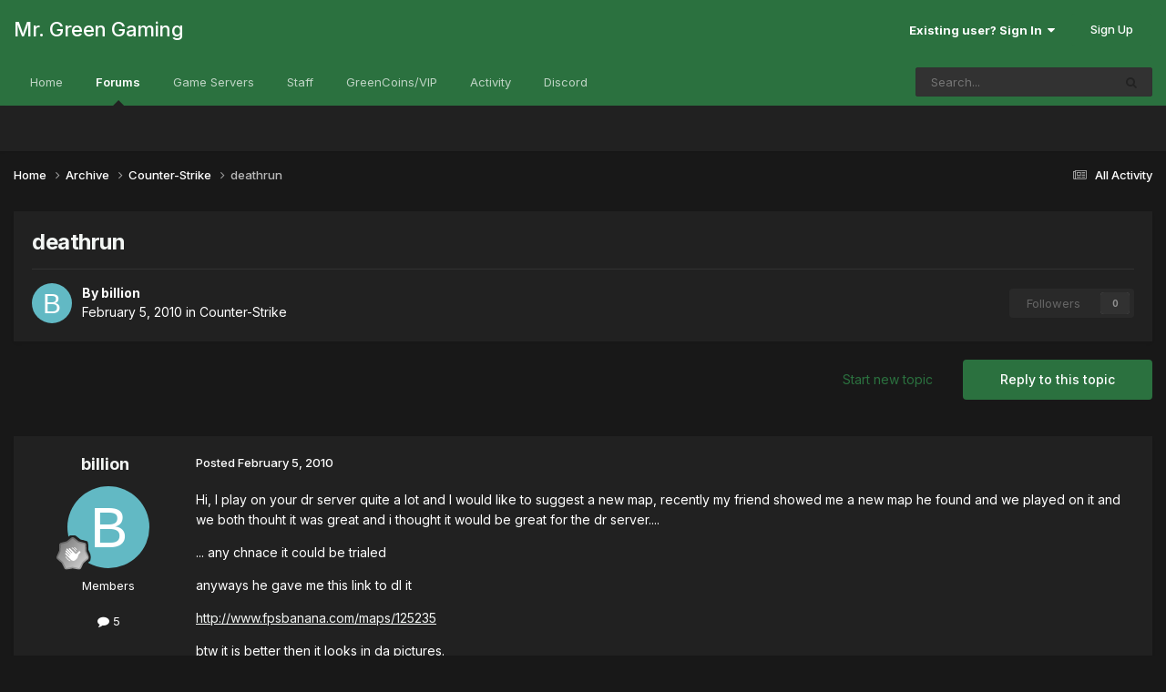

--- FILE ---
content_type: text/html;charset=UTF-8
request_url: https://forums.mrgreengaming.com/topic/3239-deathrun/
body_size: 19321
content:
<!DOCTYPE html>
<html lang="en-US" dir="ltr">
	<head>
		<meta charset="utf-8">
        
		<title>deathrun - Counter-Strike - Mr. Green Gaming</title>
		
		
		
		

	<meta name="viewport" content="width=device-width, initial-scale=1">


	
	


	<meta name="twitter:card" content="summary" />




	
		
			
				<meta property="og:title" content="deathrun">
			
		
	

	
		
			
				<meta property="og:type" content="website">
			
		
	

	
		
			
				<meta property="og:url" content="https://forums.mrgreengaming.com/topic/3239-deathrun/">
			
		
	

	
		
			
				<meta name="description" content="Hi, I play on your dr server quite a lot and I would like to suggest a new map, recently my friend showed me a new map he found and we played on it and we both thouht it was great and i thought it would be great for the dr server....... any chnace it could be trialedanyways he gave me this link t...">
			
		
	

	
		
			
				<meta property="og:description" content="Hi, I play on your dr server quite a lot and I would like to suggest a new map, recently my friend showed me a new map he found and we played on it and we both thouht it was great and i thought it would be great for the dr server....... any chnace it could be trialedanyways he gave me this link t...">
			
		
	

	
		
			
				<meta property="og:updated_time" content="2010-06-14T18:30:27Z">
			
		
	

	
		
			
				<meta property="og:site_name" content="Mr. Green Gaming">
			
		
	

	
		
			
				<meta property="og:locale" content="en_US">
			
		
	


	
		<link rel="canonical" href="https://forums.mrgreengaming.com/topic/3239-deathrun/" />
	

	
		<link as="style" rel="preload" href="https://forums.mrgreengaming.com/applications/core/interface/ckeditor/ckeditor/skins/moono/editor.css?t=P1PF" />
	





<link rel="manifest" href="https://forums.mrgreengaming.com/manifest.webmanifest/">
<meta name="msapplication-config" content="https://forums.mrgreengaming.com/browserconfig.xml/">
<meta name="msapplication-starturl" content="/">
<meta name="application-name" content="Mr. Green Gaming">
<meta name="apple-mobile-web-app-title" content="Mr. Green Gaming">

	<meta name="theme-color" content="#2b713f">










<link rel="preload" href="//forums.mrgreengaming.com/applications/core/interface/font/fontawesome-webfont.woff2?v=4.7.0" as="font" crossorigin="anonymous">
		


	<link rel="preconnect" href="https://fonts.googleapis.com">
	<link rel="preconnect" href="https://fonts.gstatic.com" crossorigin>
	
		<link href="https://fonts.googleapis.com/css2?family=Inter:wght@300;400;500;600;700&display=swap" rel="stylesheet">
	



	<link rel='stylesheet' href='https://forums.mrgreengaming.com/uploads/css_built_8/341e4a57816af3ba440d891ca87450ff_framework.css?v=6f9eceb45a1753119738' media='all'>

	<link rel='stylesheet' href='https://forums.mrgreengaming.com/uploads/css_built_8/05e81b71abe4f22d6eb8d1a929494829_responsive.css?v=6f9eceb45a1753119738' media='all'>

	<link rel='stylesheet' href='https://forums.mrgreengaming.com/uploads/css_built_8/49304d8f4a7c643ec673e5da910a1a13_widget.css?v=6f9eceb45a1753119738' media='all'>

	<link rel='stylesheet' href='https://forums.mrgreengaming.com/uploads/css_built_8/90eb5adf50a8c640f633d47fd7eb1778_core.css?v=6f9eceb45a1753119738' media='all'>

	<link rel='stylesheet' href='https://forums.mrgreengaming.com/uploads/css_built_8/5a0da001ccc2200dc5625c3f3934497d_core_responsive.css?v=6f9eceb45a1753119738' media='all'>

	<link rel='stylesheet' href='https://forums.mrgreengaming.com/uploads/css_built_8/ec0c06d47f161faa24112e8cbf0665bc_chatbox.css?v=6f9eceb45a1753119738' media='all'>

	<link rel='stylesheet' href='https://forums.mrgreengaming.com/uploads/css_built_8/62e269ced0fdab7e30e026f1d30ae516_forums.css?v=6f9eceb45a1753119738' media='all'>

	<link rel='stylesheet' href='https://forums.mrgreengaming.com/uploads/css_built_8/76e62c573090645fb99a15a363d8620e_forums_responsive.css?v=6f9eceb45a1753119738' media='all'>

	<link rel='stylesheet' href='https://forums.mrgreengaming.com/uploads/css_built_8/ebdea0c6a7dab6d37900b9190d3ac77b_topics.css?v=6f9eceb45a1753119738' media='all'>





<link rel='stylesheet' href='https://forums.mrgreengaming.com/uploads/css_built_8/258adbb6e4f3e83cd3b355f84e3fa002_custom.css?v=6f9eceb45a1753119738' media='all'>




		
		

	
	<link rel='shortcut icon' href='https://forums.mrgreengaming.com/uploads/monthly_2018_03/favicon.ico.55eacf57bc2f31e8903dd0d144742a4e.ico' type="image/x-icon">

	</head>
	<body class='ipsApp ipsApp_front ipsJS_none ipsClearfix' data-controller='core.front.core.app' data-message="" data-pageApp='forums' data-pageLocation='front' data-pageModule='forums' data-pageController='topic' data-pageID='3239'  >
		
        

        

		<a href='#ipsLayout_mainArea' class='ipsHide' title='Go to main content on this page' accesskey='m'>Jump to content</a>
		





		<div id='ipsLayout_header' class='ipsClearfix'>
			<header>
				<div class='ipsLayout_container'>
					

<a href='https://forums.mrgreengaming.com/' id='elSiteTitle' accesskey='1'>Mr. Green Gaming</a>

					
						

	<ul id='elUserNav' class='ipsList_inline cSignedOut ipsResponsive_showDesktop'>
		
        
		
        
        
            
            <li id='elSignInLink'>
                <a href='https://forums.mrgreengaming.com/login/' data-ipsMenu-closeOnClick="false" data-ipsMenu id='elUserSignIn'>
                    Existing user? Sign In &nbsp;<i class='fa fa-caret-down'></i>
                </a>
                
<div id='elUserSignIn_menu' class='ipsMenu ipsMenu_auto ipsHide'>
	<form accept-charset='utf-8' method='post' action='https://forums.mrgreengaming.com/login/'>
		<input type="hidden" name="csrfKey" value="fd424defee90487c57d9118be6f4c73a">
		<input type="hidden" name="ref" value="aHR0cHM6Ly9mb3J1bXMubXJncmVlbmdhbWluZy5jb20vdG9waWMvMzIzOS1kZWF0aHJ1bi8=">
		<div data-role="loginForm">
			
			
			
				<div class='ipsColumns ipsColumns_noSpacing'>
					<div class='ipsColumn ipsColumn_wide' id='elUserSignIn_internal'>
						
<div class="ipsPad ipsForm ipsForm_vertical">
	<h4 class="ipsType_sectionHead">Sign In</h4>
	<br><br>
	<ul class='ipsList_reset'>
		<li class="ipsFieldRow ipsFieldRow_noLabel ipsFieldRow_fullWidth">
			
			
				<input type="text" placeholder="Display Name" name="auth" autocomplete="username">
			
		</li>
		<li class="ipsFieldRow ipsFieldRow_noLabel ipsFieldRow_fullWidth">
			<input type="password" placeholder="Password" name="password" autocomplete="current-password">
		</li>
		<li class="ipsFieldRow ipsFieldRow_checkbox ipsClearfix">
			<span class="ipsCustomInput">
				<input type="checkbox" name="remember_me" id="remember_me_checkbox" value="1" checked aria-checked="true">
				<span></span>
			</span>
			<div class="ipsFieldRow_content">
				<label class="ipsFieldRow_label" for="remember_me_checkbox">Remember me</label>
				<span class="ipsFieldRow_desc">Not recommended on shared computers</span>
			</div>
		</li>
		<li class="ipsFieldRow ipsFieldRow_fullWidth">
			<button type="submit" name="_processLogin" value="usernamepassword" class="ipsButton ipsButton_primary ipsButton_small" id="elSignIn_submit">Sign In</button>
			
				<p class="ipsType_right ipsType_small">
					
						<a href='https://forums.mrgreengaming.com/lostpassword/' data-ipsDialog data-ipsDialog-title='Forgot your password?'>
					
					Forgot your password?</a>
				</p>
			
		</li>
	</ul>
</div>
					</div>
					<div class='ipsColumn ipsColumn_wide'>
						<div class='ipsPadding' id='elUserSignIn_external'>
							<div class='ipsAreaBackground_light ipsPadding:half'>
								
									<p class='ipsType_reset ipsType_small ipsType_center'><strong>Or sign in with one of these services</strong></p>
								
								
									<div class='ipsType_center ipsMargin_top:half'>
										

<button type="submit" name="_processLogin" value="3" class='ipsButton ipsButton_verySmall ipsButton_fullWidth ipsSocial ipsSocial_google' style="background-color: #4285F4">
	
		<span class='ipsSocial_icon'>
			
				<i class='fa fa-google'></i>
			
		</span>
		<span class='ipsSocial_text'>Sign in with Google</span>
	
</button>
									</div>
								
									<div class='ipsType_center ipsMargin_top:half'>
										

<button type="submit" name="_processLogin" value="2" class='ipsButton ipsButton_verySmall ipsButton_fullWidth ipsSocial ipsSocial_facebook' style="background-color: #3a579a">
	
		<span class='ipsSocial_icon'>
			
				<i class='fa fa-facebook-official'></i>
			
		</span>
		<span class='ipsSocial_text'>Sign in with Facebook</span>
	
</button>
									</div>
								
							</div>
						</div>
					</div>
				</div>
			
		</div>
	</form>
</div>
            </li>
            
        
		
			<li>
				
					<a href='https://forums.mrgreengaming.com/register/'  id='elRegisterButton' class='ipsButton ipsButton_normal ipsButton_primary'>Sign Up</a>
				
			</li>
		
	</ul>

						
<ul class='ipsMobileHamburger ipsList_reset ipsResponsive_hideDesktop'>
	<li data-ipsDrawer data-ipsDrawer-drawerElem='#elMobileDrawer'>
		<a href='#' >
			
			
				
			
			
			
			<i class='fa fa-navicon'></i>
		</a>
	</li>
</ul>
					
				</div>
			</header>
			

	<nav data-controller='core.front.core.navBar' class=' ipsResponsive_showDesktop'>
		<div class='ipsNavBar_primary ipsLayout_container '>
			<ul data-role="primaryNavBar" class='ipsClearfix'>
				


	
		
		
		<li  id='elNavSecondary_22' data-role="navBarItem" data-navApp="core" data-navExt="CustomItem">
			
			
				<a href="https://mrgreengaming.com"  data-navItem-id="22" >
					Home<span class='ipsNavBar_active__identifier'></span>
				</a>
			
			
		</li>
	
	

	
		
		
			
		
		<li class='ipsNavBar_active' data-active id='elNavSecondary_8' data-role="navBarItem" data-navApp="forums" data-navExt="Forums">
			
			
				<a href="https://forums.mrgreengaming.com"  data-navItem-id="8" data-navDefault>
					Forums<span class='ipsNavBar_active__identifier'></span>
				</a>
			
			
		</li>
	
	

	
		
		
		<li  id='elNavSecondary_15' data-role="navBarItem" data-navApp="core" data-navExt="CustomItem">
			
			
				<a href="https://mrgreengaming.com/servers"  data-navItem-id="15" >
					Game Servers<span class='ipsNavBar_active__identifier'></span>
				</a>
			
			
		</li>
	
	

	
		
		
		<li  id='elNavSecondary_25' data-role="navBarItem" data-navApp="core" data-navExt="StaffDirectory">
			
			
				<a href="https://forums.mrgreengaming.com/staff/"  data-navItem-id="25" >
					Staff<span class='ipsNavBar_active__identifier'></span>
				</a>
			
			
		</li>
	
	

	
		
		
		<li  id='elNavSecondary_18' data-role="navBarItem" data-navApp="core" data-navExt="CustomItem">
			
			
				<a href="https://mrgreengaming.com/greencoins/donate"  data-navItem-id="18" >
					GreenCoins/VIP<span class='ipsNavBar_active__identifier'></span>
				</a>
			
			
		</li>
	
	

	
		
		
		<li  id='elNavSecondary_2' data-role="navBarItem" data-navApp="core" data-navExt="CustomItem">
			
			
				<a href="https://forums.mrgreengaming.com/discover/"  data-navItem-id="2" >
					Activity<span class='ipsNavBar_active__identifier'></span>
				</a>
			
			
				<ul class='ipsNavBar_secondary ipsHide' data-role='secondaryNavBar'>
					


	
		
		
		<li  id='elNavSecondary_3' data-role="navBarItem" data-navApp="core" data-navExt="AllActivity">
			
			
				<a href="https://forums.mrgreengaming.com/discover/"  data-navItem-id="3" >
					All Activity<span class='ipsNavBar_active__identifier'></span>
				</a>
			
			
		</li>
	
	

	
		
		
		<li  id='elNavSecondary_4' data-role="navBarItem" data-navApp="core" data-navExt="YourActivityStreams">
			
			
				<a href="#"  data-navItem-id="4" >
					My Activity Streams<span class='ipsNavBar_active__identifier'></span>
				</a>
			
			
		</li>
	
	

	
		
		
		<li  id='elNavSecondary_5' data-role="navBarItem" data-navApp="core" data-navExt="YourActivityStreamsItem">
			
			
				<a href="https://forums.mrgreengaming.com/discover/unread/"  data-navItem-id="5" >
					Unread Content<span class='ipsNavBar_active__identifier'></span>
				</a>
			
			
		</li>
	
	

	
		
		
		<li  id='elNavSecondary_6' data-role="navBarItem" data-navApp="core" data-navExt="YourActivityStreamsItem">
			
			
				<a href="https://forums.mrgreengaming.com/discover/content-started/"  data-navItem-id="6" >
					Content I Started<span class='ipsNavBar_active__identifier'></span>
				</a>
			
			
		</li>
	
	

	
		
		
		<li  id='elNavSecondary_7' data-role="navBarItem" data-navApp="core" data-navExt="Search">
			
			
				<a href="https://forums.mrgreengaming.com/search/"  data-navItem-id="7" >
					Search<span class='ipsNavBar_active__identifier'></span>
				</a>
			
			
		</li>
	
	

					<li class='ipsHide' id='elNavigationMore_2' data-role='navMore'>
						<a href='#' data-ipsMenu data-ipsMenu-appendTo='#elNavigationMore_2' id='elNavigationMore_2_dropdown'>More <i class='fa fa-caret-down'></i></a>
						<ul class='ipsHide ipsMenu ipsMenu_auto' id='elNavigationMore_2_dropdown_menu' data-role='moreDropdown'></ul>
					</li>
				</ul>
			
		</li>
	
	

	
		
		
		<li  id='elNavSecondary_23' data-role="navBarItem" data-navApp="core" data-navExt="CustomItem">
			
			
				<a href="https://discord.gg/ceYRuwD" target='_blank' rel="noopener" data-navItem-id="23" >
					Discord<span class='ipsNavBar_active__identifier'></span>
				</a>
			
			
		</li>
	
	

	
	

				<li class='ipsHide' id='elNavigationMore' data-role='navMore'>
					<a href='#' data-ipsMenu data-ipsMenu-appendTo='#elNavigationMore' id='elNavigationMore_dropdown'>More</a>
					<ul class='ipsNavBar_secondary ipsHide' data-role='secondaryNavBar'>
						<li class='ipsHide' id='elNavigationMore_more' data-role='navMore'>
							<a href='#' data-ipsMenu data-ipsMenu-appendTo='#elNavigationMore_more' id='elNavigationMore_more_dropdown'>More <i class='fa fa-caret-down'></i></a>
							<ul class='ipsHide ipsMenu ipsMenu_auto' id='elNavigationMore_more_dropdown_menu' data-role='moreDropdown'></ul>
						</li>
					</ul>
				</li>
			</ul>
			

	<div id="elSearchWrapper">
		<div id='elSearch' data-controller="core.front.core.quickSearch">
			<form accept-charset='utf-8' action='//forums.mrgreengaming.com/search/?do=quicksearch' method='post'>
                <input type='search' id='elSearchField' placeholder='Search...' name='q' autocomplete='off' aria-label='Search'>
                <details class='cSearchFilter'>
                    <summary class='cSearchFilter__text'></summary>
                    <ul class='cSearchFilter__menu'>
                        
                        <li><label><input type="radio" name="type" value="all" ><span class='cSearchFilter__menuText'>Everywhere</span></label></li>
                        
                            
                                <li><label><input type="radio" name="type" value='contextual_{&quot;type&quot;:&quot;forums_topic&quot;,&quot;nodes&quot;:16}' checked><span class='cSearchFilter__menuText'>This Forum</span></label></li>
                            
                                <li><label><input type="radio" name="type" value='contextual_{&quot;type&quot;:&quot;forums_topic&quot;,&quot;item&quot;:3239}' checked><span class='cSearchFilter__menuText'>This Topic</span></label></li>
                            
                        
                        
                            <li><label><input type="radio" name="type" value="core_statuses_status"><span class='cSearchFilter__menuText'>Status Updates</span></label></li>
                        
                            <li><label><input type="radio" name="type" value="forums_topic"><span class='cSearchFilter__menuText'>Topics</span></label></li>
                        
                            <li><label><input type="radio" name="type" value="core_members"><span class='cSearchFilter__menuText'>Members</span></label></li>
                        
                    </ul>
                </details>
				<button class='cSearchSubmit' type="submit" aria-label='Search'><i class="fa fa-search"></i></button>
			</form>
		</div>
	</div>

		</div>
	</nav>

			
<ul id='elMobileNav' class='ipsResponsive_hideDesktop' data-controller='core.front.core.mobileNav'>
	
		
			
			
				
				
			
				
					<li id='elMobileBreadcrumb'>
						<a href='https://forums.mrgreengaming.com/forum/16-counter-strike/'>
							<span>Counter-Strike</span>
						</a>
					</li>
				
				
			
				
				
			
		
	
	
	
	<li >
		<a data-action="defaultStream" href='https://forums.mrgreengaming.com/discover/'><i class="fa fa-newspaper-o" aria-hidden="true"></i></a>
	</li>

	

	
		<li class='ipsJS_show'>
			<a href='https://forums.mrgreengaming.com/search/'><i class='fa fa-search'></i></a>
		</li>
	
</ul>
		</div>
		<main id='ipsLayout_body' class='ipsLayout_container'>
			<div id='ipsLayout_contentArea'>
				<div id='ipsLayout_contentWrapper'>
					
<nav class='ipsBreadcrumb ipsBreadcrumb_top ipsFaded_withHover'>
	

	<ul class='ipsList_inline ipsPos_right'>
		
		<li >
			<a data-action="defaultStream" class='ipsType_light '  href='https://forums.mrgreengaming.com/discover/'><i class="fa fa-newspaper-o" aria-hidden="true"></i> <span>All Activity</span></a>
		</li>
		
	</ul>

	<ul data-role="breadcrumbList">
		<li>
			<a title="Home" href='https://forums.mrgreengaming.com/'>
				<span>Home <i class='fa fa-angle-right'></i></span>
			</a>
		</li>
		
		
			<li>
				
					<a href='https://forums.mrgreengaming.com/forum/97-archive/'>
						<span>Archive <i class='fa fa-angle-right' aria-hidden="true"></i></span>
					</a>
				
			</li>
		
			<li>
				
					<a href='https://forums.mrgreengaming.com/forum/16-counter-strike/'>
						<span>Counter-Strike <i class='fa fa-angle-right' aria-hidden="true"></i></span>
					</a>
				
			</li>
		
			<li>
				
					deathrun
				
			</li>
		
	</ul>
</nav>
					
					<div id='ipsLayout_mainArea'>
						
						
						
						

	




						



<div class='ipsPageHeader ipsResponsive_pull ipsBox ipsPadding sm:ipsPadding:half ipsMargin_bottom'>
		
	
	<div class='ipsFlex ipsFlex-ai:center ipsFlex-fw:wrap ipsGap:4'>
		<div class='ipsFlex-flex:11'>
			<h1 class='ipsType_pageTitle ipsContained_container'>
				

				
				
					<span class='ipsType_break ipsContained'>
						<span>deathrun</span>
					</span>
				
			</h1>
			
			
		</div>
		
	</div>
	<hr class='ipsHr'>
	<div class='ipsPageHeader__meta ipsFlex ipsFlex-jc:between ipsFlex-ai:center ipsFlex-fw:wrap ipsGap:3'>
		<div class='ipsFlex-flex:11'>
			<div class='ipsPhotoPanel ipsPhotoPanel_mini ipsPhotoPanel_notPhone ipsClearfix'>
				


	<a href="https://forums.mrgreengaming.com/profile/1227-billion/" rel="nofollow" data-ipsHover data-ipsHover-width="370" data-ipsHover-target="https://forums.mrgreengaming.com/profile/1227-billion/?do=hovercard" class="ipsUserPhoto ipsUserPhoto_mini" title="Go to billion's profile">
		<img src='data:image/svg+xml,%3Csvg%20xmlns%3D%22http%3A%2F%2Fwww.w3.org%2F2000%2Fsvg%22%20viewBox%3D%220%200%201024%201024%22%20style%3D%22background%3A%2362b9c4%22%3E%3Cg%3E%3Ctext%20text-anchor%3D%22middle%22%20dy%3D%22.35em%22%20x%3D%22512%22%20y%3D%22512%22%20fill%3D%22%23ffffff%22%20font-size%3D%22700%22%20font-family%3D%22-apple-system%2C%20BlinkMacSystemFont%2C%20Roboto%2C%20Helvetica%2C%20Arial%2C%20sans-serif%22%3EB%3C%2Ftext%3E%3C%2Fg%3E%3C%2Fsvg%3E' alt='billion' loading="lazy">
	</a>

				<div>
					<p class='ipsType_reset ipsType_blendLinks'>
						<span class='ipsType_normal'>
						
							<strong>By 


<a href='https://forums.mrgreengaming.com/profile/1227-billion/' rel="nofollow" data-ipsHover data-ipsHover-width='370' data-ipsHover-target='https://forums.mrgreengaming.com/profile/1227-billion/?do=hovercard&amp;referrer=https%253A%252F%252Fforums.mrgreengaming.com%252Ftopic%252F3239-deathrun%252F' title="Go to billion's profile" class="ipsType_break"><span style='color:#'>billion</span></a></strong><br />
							<span class='ipsType_light'><time datetime='2010-02-05T17:08:36Z' title='02/05/10 05:08  PM' data-short='15 yr'>February 5, 2010</time> in <a href="https://forums.mrgreengaming.com/forum/16-counter-strike/">Counter-Strike</a></span>
						
						</span>
					</p>
				</div>
			</div>
		</div>
		
			<div class='ipsFlex-flex:01 ipsResponsive_hidePhone'>
				<div class='ipsShareLinks'>
					
						


					
					
                    

					



					

<div data-followApp='forums' data-followArea='topic' data-followID='3239' data-controller='core.front.core.followButton'>
	

	<a href='https://forums.mrgreengaming.com/login/' rel="nofollow" class="ipsFollow ipsPos_middle ipsButton ipsButton_light ipsButton_verySmall ipsButton_disabled" data-role="followButton" data-ipsTooltip title='Sign in to follow this'>
		<span>Followers</span>
		<span class='ipsCommentCount'>0</span>
	</a>

</div>
				</div>
			</div>
					
	</div>
	
	
</div>








<div class='ipsClearfix'>
	<ul class="ipsToolList ipsToolList_horizontal ipsClearfix ipsSpacer_both ">
		
			<li class='ipsToolList_primaryAction'>
				<span data-controller='forums.front.topic.reply'>
					
						<a href='#replyForm' rel="nofollow" class='ipsButton ipsButton_important ipsButton_medium ipsButton_fullWidth' data-action='replyToTopic'>Reply to this topic</a>
					
				</span>
			</li>
		
		
			<li class='ipsResponsive_hidePhone'>
				
					<a href="https://forums.mrgreengaming.com/forum/16-counter-strike/?do=add" rel="nofollow" class='ipsButton ipsButton_link ipsButton_medium ipsButton_fullWidth' title='Start a new topic in this forum'>Start new topic</a>
				
			</li>
		
		
	</ul>
</div>

<div id='comments' data-controller='core.front.core.commentFeed,forums.front.topic.view, core.front.core.ignoredComments' data-autoPoll data-baseURL='https://forums.mrgreengaming.com/topic/3239-deathrun/' data-lastPage data-feedID='topic-3239' class='cTopic ipsClear ipsSpacer_top'>
	
			
	

	

<div data-controller='core.front.core.recommendedComments' data-url='https://forums.mrgreengaming.com/topic/3239-deathrun/?recommended=comments' class='ipsRecommendedComments ipsHide'>
	<div data-role="recommendedComments">
		<h2 class='ipsType_sectionHead ipsType_large ipsType_bold ipsMargin_bottom'>Recommended Posts</h2>
		
	</div>
</div>
	
	<div id="elPostFeed" data-role='commentFeed' data-controller='core.front.core.moderation' >
		<form action="https://forums.mrgreengaming.com/topic/3239-deathrun/?csrfKey=fd424defee90487c57d9118be6f4c73a&amp;do=multimodComment" method="post" data-ipsPageAction data-role='moderationTools'>
			
			
				

					

					
					



<a id='findComment-28466'></a>
<a id='comment-28466'></a>
<article  id='elComment_28466' class='cPost ipsBox ipsResponsive_pull  ipsComment  ipsComment_parent ipsClearfix ipsClear ipsColumns ipsColumns_noSpacing ipsColumns_collapsePhone    '>
	

	

	<div class='cAuthorPane_mobile ipsResponsive_showPhone'>
		<div class='cAuthorPane_photo'>
			<div class='cAuthorPane_photoWrap'>
				


	<a href="https://forums.mrgreengaming.com/profile/1227-billion/" rel="nofollow" data-ipsHover data-ipsHover-width="370" data-ipsHover-target="https://forums.mrgreengaming.com/profile/1227-billion/?do=hovercard" class="ipsUserPhoto ipsUserPhoto_large" title="Go to billion's profile">
		<img src='data:image/svg+xml,%3Csvg%20xmlns%3D%22http%3A%2F%2Fwww.w3.org%2F2000%2Fsvg%22%20viewBox%3D%220%200%201024%201024%22%20style%3D%22background%3A%2362b9c4%22%3E%3Cg%3E%3Ctext%20text-anchor%3D%22middle%22%20dy%3D%22.35em%22%20x%3D%22512%22%20y%3D%22512%22%20fill%3D%22%23ffffff%22%20font-size%3D%22700%22%20font-family%3D%22-apple-system%2C%20BlinkMacSystemFont%2C%20Roboto%2C%20Helvetica%2C%20Arial%2C%20sans-serif%22%3EB%3C%2Ftext%3E%3C%2Fg%3E%3C%2Fsvg%3E' alt='billion' loading="lazy">
	</a>

				
				
					<a href="https://forums.mrgreengaming.com/profile/1227-billion/badges/" rel="nofollow">
						
<img src='https://forums.mrgreengaming.com/uploads/monthly_2021_06/1_Newbie.svg' loading="lazy" alt="Newbie" class="cAuthorPane_badge cAuthorPane_badge--rank ipsOutline ipsOutline:2px" data-ipsTooltip title="Rank: Newbie (1/14)">
					</a>
				
			</div>
		</div>
		<div class='cAuthorPane_content'>
			<h3 class='ipsType_sectionHead cAuthorPane_author ipsType_break ipsType_blendLinks ipsFlex ipsFlex-ai:center'>
				


<a href='https://forums.mrgreengaming.com/profile/1227-billion/' rel="nofollow" data-ipsHover data-ipsHover-width='370' data-ipsHover-target='https://forums.mrgreengaming.com/profile/1227-billion/?do=hovercard&amp;referrer=https%253A%252F%252Fforums.mrgreengaming.com%252Ftopic%252F3239-deathrun%252F' title="Go to billion's profile" class="ipsType_break"><span style='color:#'>billion</span></a>
			</h3>
			<div class='ipsType_light ipsType_reset'>
			    <a href='https://forums.mrgreengaming.com/topic/3239-deathrun/#findComment-28466' rel="nofollow" class='ipsType_blendLinks'>Posted <time datetime='2010-02-05T17:08:36Z' title='02/05/10 05:08  PM' data-short='15 yr'>February 5, 2010</time></a>
				
			</div>
		</div>
	</div>
	<aside class='ipsComment_author cAuthorPane ipsColumn ipsColumn_medium ipsResponsive_hidePhone'>
		<h3 class='ipsType_sectionHead cAuthorPane_author ipsType_blendLinks ipsType_break'><strong>


<a href='https://forums.mrgreengaming.com/profile/1227-billion/' rel="nofollow" data-ipsHover data-ipsHover-width='370' data-ipsHover-target='https://forums.mrgreengaming.com/profile/1227-billion/?do=hovercard&amp;referrer=https%253A%252F%252Fforums.mrgreengaming.com%252Ftopic%252F3239-deathrun%252F' title="Go to billion's profile" class="ipsType_break">billion</a></strong>
			
		</h3>
		<ul class='cAuthorPane_info ipsList_reset'>
			<li data-role='photo' class='cAuthorPane_photo'>
				<div class='cAuthorPane_photoWrap'>
					


	<a href="https://forums.mrgreengaming.com/profile/1227-billion/" rel="nofollow" data-ipsHover data-ipsHover-width="370" data-ipsHover-target="https://forums.mrgreengaming.com/profile/1227-billion/?do=hovercard" class="ipsUserPhoto ipsUserPhoto_large" title="Go to billion's profile">
		<img src='data:image/svg+xml,%3Csvg%20xmlns%3D%22http%3A%2F%2Fwww.w3.org%2F2000%2Fsvg%22%20viewBox%3D%220%200%201024%201024%22%20style%3D%22background%3A%2362b9c4%22%3E%3Cg%3E%3Ctext%20text-anchor%3D%22middle%22%20dy%3D%22.35em%22%20x%3D%22512%22%20y%3D%22512%22%20fill%3D%22%23ffffff%22%20font-size%3D%22700%22%20font-family%3D%22-apple-system%2C%20BlinkMacSystemFont%2C%20Roboto%2C%20Helvetica%2C%20Arial%2C%20sans-serif%22%3EB%3C%2Ftext%3E%3C%2Fg%3E%3C%2Fsvg%3E' alt='billion' loading="lazy">
	</a>

					
					
						
<img src='https://forums.mrgreengaming.com/uploads/monthly_2021_06/1_Newbie.svg' loading="lazy" alt="Newbie" class="cAuthorPane_badge cAuthorPane_badge--rank ipsOutline ipsOutline:2px" data-ipsTooltip title="Rank: Newbie (1/14)">
					
				</div>
			</li>
			
				<li data-role='group'><span style='color:#'>Members</span></li>
				
			
			
				<li data-role='stats' class='ipsMargin_top'>
					<ul class="ipsList_reset ipsType_light ipsFlex ipsFlex-ai:center ipsFlex-jc:center ipsGap_row:2 cAuthorPane_stats">
						<li>
							
								<a href="https://forums.mrgreengaming.com/profile/1227-billion/content/" rel="nofollow" title="5 posts" data-ipsTooltip class="ipsType_blendLinks">
							
								<i class="fa fa-comment"></i> 5
							
								</a>
							
						</li>
						
					</ul>
				</li>
			
			
				

			
		</ul>
	</aside>
	<div class='ipsColumn ipsColumn_fluid ipsMargin:none'>
		

<div id='comment-28466_wrap' data-controller='core.front.core.comment' data-commentApp='forums' data-commentType='forums' data-commentID="28466" data-quoteData='{&quot;userid&quot;:1227,&quot;username&quot;:&quot;billion&quot;,&quot;timestamp&quot;:1265389716,&quot;contentapp&quot;:&quot;forums&quot;,&quot;contenttype&quot;:&quot;forums&quot;,&quot;contentid&quot;:3239,&quot;contentclass&quot;:&quot;forums_Topic&quot;,&quot;contentcommentid&quot;:28466}' class='ipsComment_content ipsType_medium'>

	<div class='ipsComment_meta ipsType_light ipsFlex ipsFlex-ai:center ipsFlex-jc:between ipsFlex-fd:row-reverse'>
		<div class='ipsType_light ipsType_reset ipsType_blendLinks ipsComment_toolWrap'>
			<div class='ipsResponsive_hidePhone ipsComment_badges'>
				<ul class='ipsList_reset ipsFlex ipsFlex-jc:end ipsFlex-fw:wrap ipsGap:2 ipsGap_row:1'>
					
					
					
					
					
				</ul>
			</div>
			<ul class='ipsList_reset ipsComment_tools'>
				<li>
					<a href='#elControls_28466_menu' class='ipsComment_ellipsis' id='elControls_28466' title='More options...' data-ipsMenu data-ipsMenu-appendTo='#comment-28466_wrap'><i class='fa fa-ellipsis-h'></i></a>
					<ul id='elControls_28466_menu' class='ipsMenu ipsMenu_narrow ipsHide'>
						
						
                        
						
						
						
							
								
							
							
							
							
							
							
						
					</ul>
				</li>
				
			</ul>
		</div>

		<div class='ipsType_reset ipsResponsive_hidePhone'>
		   
		   Posted <time datetime='2010-02-05T17:08:36Z' title='02/05/10 05:08  PM' data-short='15 yr'>February 5, 2010</time>
		   
			
			<span class='ipsResponsive_hidePhone'>
				
				
			</span>
		</div>
	</div>

	

    

	<div class='cPost_contentWrap'>
		
		<div data-role='commentContent' class='ipsType_normal ipsType_richText ipsPadding_bottom ipsContained' data-controller='core.front.core.lightboxedImages'>
			<p>Hi, I play on your dr server quite a lot and I would like to suggest a new map, recently my friend showed me a new map he found and we played on it and we both thouht it was great and i thought it would be great for the dr server....</p><p>... any chnace it could be trialed</p><p>anyways he gave me this link to dl it</p><p><a href="http://www.fpsbanana.com/maps/125235" rel="external nofollow">http://www.fpsbanana.com/maps/125235</a></p><p>btw it is better then it looks in da pictures.</p>

			
		</div>

		
			<div class='ipsItemControls'>
				
					
						

	<div data-controller='core.front.core.reaction' class='ipsItemControls_right ipsClearfix '>	
		<div class='ipsReact ipsPos_right'>
			
				
				<div class='ipsReact_blurb ipsHide' data-role='reactionBlurb'>
					
				</div>
			
			
			
		</div>
	</div>

					
				
				<ul class='ipsComment_controls ipsClearfix ipsItemControls_left' data-role="commentControls">
					
						
						
							<li data-ipsQuote-editor='topic_comment' data-ipsQuote-target='#comment-28466' class='ipsJS_show'>
								<button class='ipsButton ipsButton_light ipsButton_verySmall ipsButton_narrow cMultiQuote ipsHide' data-action='multiQuoteComment' data-ipsTooltip data-ipsQuote-multiQuote data-mqId='mq28466' title='MultiQuote'><i class='fa fa-plus'></i></button>
							</li>
							<li data-ipsQuote-editor='topic_comment' data-ipsQuote-target='#comment-28466' class='ipsJS_show'>
								<a href='#' data-action='quoteComment' data-ipsQuote-singleQuote>Quote</a>
							</li>
						
						
						
												
					
					<li class='ipsHide' data-role='commentLoading'>
						<span class='ipsLoading ipsLoading_tiny ipsLoading_noAnim'></span>
					</li>
				</ul>
			</div>
		

		
	</div>

	
    
</div>
	</div>
</article>
					
					
					
				

					

					
					



<a id='findComment-28467'></a>
<a id='comment-28467'></a>
<article  id='elComment_28467' class='cPost ipsBox ipsResponsive_pull  ipsComment  ipsComment_parent ipsClearfix ipsClear ipsColumns ipsColumns_noSpacing ipsColumns_collapsePhone    '>
	

	

	<div class='cAuthorPane_mobile ipsResponsive_showPhone'>
		<div class='cAuthorPane_photo'>
			<div class='cAuthorPane_photoWrap'>
				


	<a href="https://forums.mrgreengaming.com/profile/518-lemon/" rel="nofollow" data-ipsHover data-ipsHover-width="370" data-ipsHover-target="https://forums.mrgreengaming.com/profile/518-lemon/?do=hovercard" class="ipsUserPhoto ipsUserPhoto_large" title="Go to Lemon!'s profile">
		<img src='data:image/svg+xml,%3Csvg%20xmlns%3D%22http%3A%2F%2Fwww.w3.org%2F2000%2Fsvg%22%20viewBox%3D%220%200%201024%201024%22%20style%3D%22background%3A%23c4ae62%22%3E%3Cg%3E%3Ctext%20text-anchor%3D%22middle%22%20dy%3D%22.35em%22%20x%3D%22512%22%20y%3D%22512%22%20fill%3D%22%23ffffff%22%20font-size%3D%22700%22%20font-family%3D%22-apple-system%2C%20BlinkMacSystemFont%2C%20Roboto%2C%20Helvetica%2C%20Arial%2C%20sans-serif%22%3EL%3C%2Ftext%3E%3C%2Fg%3E%3C%2Fsvg%3E' alt='Lemon!' loading="lazy">
	</a>

				
				
					<a href="https://forums.mrgreengaming.com/profile/518-lemon/badges/" rel="nofollow">
						
<img src='https://forums.mrgreengaming.com/uploads/monthly_2021_06/1_Newbie.svg' loading="lazy" alt="Newbie" class="cAuthorPane_badge cAuthorPane_badge--rank ipsOutline ipsOutline:2px" data-ipsTooltip title="Rank: Newbie (1/14)">
					</a>
				
			</div>
		</div>
		<div class='cAuthorPane_content'>
			<h3 class='ipsType_sectionHead cAuthorPane_author ipsType_break ipsType_blendLinks ipsFlex ipsFlex-ai:center'>
				


<a href='https://forums.mrgreengaming.com/profile/518-lemon/' rel="nofollow" data-ipsHover data-ipsHover-width='370' data-ipsHover-target='https://forums.mrgreengaming.com/profile/518-lemon/?do=hovercard&amp;referrer=https%253A%252F%252Fforums.mrgreengaming.com%252Ftopic%252F3239-deathrun%252F' title="Go to Lemon!'s profile" class="ipsType_break"><span style='color:#'>Lemon!</span></a>
			</h3>
			<div class='ipsType_light ipsType_reset'>
			    <a href='https://forums.mrgreengaming.com/topic/3239-deathrun/#findComment-28467' rel="nofollow" class='ipsType_blendLinks'>Posted <time datetime='2010-02-05T17:10:36Z' title='02/05/10 05:10  PM' data-short='15 yr'>February 5, 2010</time></a>
				
			</div>
		</div>
	</div>
	<aside class='ipsComment_author cAuthorPane ipsColumn ipsColumn_medium ipsResponsive_hidePhone'>
		<h3 class='ipsType_sectionHead cAuthorPane_author ipsType_blendLinks ipsType_break'><strong>


<a href='https://forums.mrgreengaming.com/profile/518-lemon/' rel="nofollow" data-ipsHover data-ipsHover-width='370' data-ipsHover-target='https://forums.mrgreengaming.com/profile/518-lemon/?do=hovercard&amp;referrer=https%253A%252F%252Fforums.mrgreengaming.com%252Ftopic%252F3239-deathrun%252F' title="Go to Lemon!'s profile" class="ipsType_break">Lemon!</a></strong>
			
		</h3>
		<ul class='cAuthorPane_info ipsList_reset'>
			<li data-role='photo' class='cAuthorPane_photo'>
				<div class='cAuthorPane_photoWrap'>
					


	<a href="https://forums.mrgreengaming.com/profile/518-lemon/" rel="nofollow" data-ipsHover data-ipsHover-width="370" data-ipsHover-target="https://forums.mrgreengaming.com/profile/518-lemon/?do=hovercard" class="ipsUserPhoto ipsUserPhoto_large" title="Go to Lemon!'s profile">
		<img src='data:image/svg+xml,%3Csvg%20xmlns%3D%22http%3A%2F%2Fwww.w3.org%2F2000%2Fsvg%22%20viewBox%3D%220%200%201024%201024%22%20style%3D%22background%3A%23c4ae62%22%3E%3Cg%3E%3Ctext%20text-anchor%3D%22middle%22%20dy%3D%22.35em%22%20x%3D%22512%22%20y%3D%22512%22%20fill%3D%22%23ffffff%22%20font-size%3D%22700%22%20font-family%3D%22-apple-system%2C%20BlinkMacSystemFont%2C%20Roboto%2C%20Helvetica%2C%20Arial%2C%20sans-serif%22%3EL%3C%2Ftext%3E%3C%2Fg%3E%3C%2Fsvg%3E' alt='Lemon!' loading="lazy">
	</a>

					
					
						
<img src='https://forums.mrgreengaming.com/uploads/monthly_2021_06/1_Newbie.svg' loading="lazy" alt="Newbie" class="cAuthorPane_badge cAuthorPane_badge--rank ipsOutline ipsOutline:2px" data-ipsTooltip title="Rank: Newbie (1/14)">
					
				</div>
			</li>
			
				<li data-role='group'><span style='color:#'>Members</span></li>
				
			
			
				<li data-role='stats' class='ipsMargin_top'>
					<ul class="ipsList_reset ipsType_light ipsFlex ipsFlex-ai:center ipsFlex-jc:center ipsGap_row:2 cAuthorPane_stats">
						<li>
							
								<a href="https://forums.mrgreengaming.com/profile/518-lemon/content/" rel="nofollow" title="1178 posts" data-ipsTooltip class="ipsType_blendLinks">
							
								<i class="fa fa-comment"></i> 1.2k
							
								</a>
							
						</li>
						
					</ul>
				</li>
			
			
				

			
		</ul>
	</aside>
	<div class='ipsColumn ipsColumn_fluid ipsMargin:none'>
		

<div id='comment-28467_wrap' data-controller='core.front.core.comment' data-commentApp='forums' data-commentType='forums' data-commentID="28467" data-quoteData='{&quot;userid&quot;:518,&quot;username&quot;:&quot;Lemon!&quot;,&quot;timestamp&quot;:1265389836,&quot;contentapp&quot;:&quot;forums&quot;,&quot;contenttype&quot;:&quot;forums&quot;,&quot;contentid&quot;:3239,&quot;contentclass&quot;:&quot;forums_Topic&quot;,&quot;contentcommentid&quot;:28467}' class='ipsComment_content ipsType_medium'>

	<div class='ipsComment_meta ipsType_light ipsFlex ipsFlex-ai:center ipsFlex-jc:between ipsFlex-fd:row-reverse'>
		<div class='ipsType_light ipsType_reset ipsType_blendLinks ipsComment_toolWrap'>
			<div class='ipsResponsive_hidePhone ipsComment_badges'>
				<ul class='ipsList_reset ipsFlex ipsFlex-jc:end ipsFlex-fw:wrap ipsGap:2 ipsGap_row:1'>
					
					
					
					
					
				</ul>
			</div>
			<ul class='ipsList_reset ipsComment_tools'>
				<li>
					<a href='#elControls_28467_menu' class='ipsComment_ellipsis' id='elControls_28467' title='More options...' data-ipsMenu data-ipsMenu-appendTo='#comment-28467_wrap'><i class='fa fa-ellipsis-h'></i></a>
					<ul id='elControls_28467_menu' class='ipsMenu ipsMenu_narrow ipsHide'>
						
						
                        
						
						
						
							
								
							
							
							
							
							
							
						
					</ul>
				</li>
				
			</ul>
		</div>

		<div class='ipsType_reset ipsResponsive_hidePhone'>
		   
		   Posted <time datetime='2010-02-05T17:10:36Z' title='02/05/10 05:10  PM' data-short='15 yr'>February 5, 2010</time>
		   
			
			<span class='ipsResponsive_hidePhone'>
				
					(edited)
				
				
			</span>
		</div>
	</div>

	

    

	<div class='cPost_contentWrap'>
		
		<div data-role='commentContent' class='ipsType_normal ipsType_richText ipsPadding_bottom ipsContained' data-controller='core.front.core.lightboxedImages'>
			<p>Mmm...I'll see if I like it. Downloading it.</p><p>Edit; testing.</p><p>Edit; Some parts seemed rather easy to dodge. Like that crushy thing at pretty near end. I didn't like obstacle course chose - (IF A CT got through) But that's just an opnion.</p><p>Looks decent to me.</p><p>IT had pretty many Press - Drop ones.</p><p>Some rather easy avoidable, not so hard ones.</p><p>I dunno, what would the topcrew think?</p>

			
				

<span class='ipsType_reset ipsType_medium ipsType_light' data-excludequote>
	<strong>Edited <time datetime='2010-02-05T17:20:07Z' title='02/05/10 05:20  PM' data-short='15 yr'>February 5, 2010</time> by Lemon&#33;</strong>
	
	
</span>
			
		</div>

		
			<div class='ipsItemControls'>
				
					
						

	<div data-controller='core.front.core.reaction' class='ipsItemControls_right ipsClearfix '>	
		<div class='ipsReact ipsPos_right'>
			
				
				<div class='ipsReact_blurb ipsHide' data-role='reactionBlurb'>
					
				</div>
			
			
			
		</div>
	</div>

					
				
				<ul class='ipsComment_controls ipsClearfix ipsItemControls_left' data-role="commentControls">
					
						
						
							<li data-ipsQuote-editor='topic_comment' data-ipsQuote-target='#comment-28467' class='ipsJS_show'>
								<button class='ipsButton ipsButton_light ipsButton_verySmall ipsButton_narrow cMultiQuote ipsHide' data-action='multiQuoteComment' data-ipsTooltip data-ipsQuote-multiQuote data-mqId='mq28467' title='MultiQuote'><i class='fa fa-plus'></i></button>
							</li>
							<li data-ipsQuote-editor='topic_comment' data-ipsQuote-target='#comment-28467' class='ipsJS_show'>
								<a href='#' data-action='quoteComment' data-ipsQuote-singleQuote>Quote</a>
							</li>
						
						
						
												
					
					<li class='ipsHide' data-role='commentLoading'>
						<span class='ipsLoading ipsLoading_tiny ipsLoading_noAnim'></span>
					</li>
				</ul>
			</div>
		

		
	</div>

	
    
</div>
	</div>
</article>
					
					
					
				

					

					
					



<a id='findComment-28468'></a>
<a id='comment-28468'></a>
<article  id='elComment_28468' class='cPost ipsBox ipsResponsive_pull  ipsComment  ipsComment_parent ipsClearfix ipsClear ipsColumns ipsColumns_noSpacing ipsColumns_collapsePhone    '>
	

	

	<div class='cAuthorPane_mobile ipsResponsive_showPhone'>
		<div class='cAuthorPane_photo'>
			<div class='cAuthorPane_photoWrap'>
				


	<a href="https://forums.mrgreengaming.com/profile/1227-billion/" rel="nofollow" data-ipsHover data-ipsHover-width="370" data-ipsHover-target="https://forums.mrgreengaming.com/profile/1227-billion/?do=hovercard" class="ipsUserPhoto ipsUserPhoto_large" title="Go to billion's profile">
		<img src='data:image/svg+xml,%3Csvg%20xmlns%3D%22http%3A%2F%2Fwww.w3.org%2F2000%2Fsvg%22%20viewBox%3D%220%200%201024%201024%22%20style%3D%22background%3A%2362b9c4%22%3E%3Cg%3E%3Ctext%20text-anchor%3D%22middle%22%20dy%3D%22.35em%22%20x%3D%22512%22%20y%3D%22512%22%20fill%3D%22%23ffffff%22%20font-size%3D%22700%22%20font-family%3D%22-apple-system%2C%20BlinkMacSystemFont%2C%20Roboto%2C%20Helvetica%2C%20Arial%2C%20sans-serif%22%3EB%3C%2Ftext%3E%3C%2Fg%3E%3C%2Fsvg%3E' alt='billion' loading="lazy">
	</a>

				
				
					<a href="https://forums.mrgreengaming.com/profile/1227-billion/badges/" rel="nofollow">
						
<img src='https://forums.mrgreengaming.com/uploads/monthly_2021_06/1_Newbie.svg' loading="lazy" alt="Newbie" class="cAuthorPane_badge cAuthorPane_badge--rank ipsOutline ipsOutline:2px" data-ipsTooltip title="Rank: Newbie (1/14)">
					</a>
				
			</div>
		</div>
		<div class='cAuthorPane_content'>
			<h3 class='ipsType_sectionHead cAuthorPane_author ipsType_break ipsType_blendLinks ipsFlex ipsFlex-ai:center'>
				


<a href='https://forums.mrgreengaming.com/profile/1227-billion/' rel="nofollow" data-ipsHover data-ipsHover-width='370' data-ipsHover-target='https://forums.mrgreengaming.com/profile/1227-billion/?do=hovercard&amp;referrer=https%253A%252F%252Fforums.mrgreengaming.com%252Ftopic%252F3239-deathrun%252F' title="Go to billion's profile" class="ipsType_break"><span style='color:#'>billion</span></a>
			</h3>
			<div class='ipsType_light ipsType_reset'>
			    <a href='https://forums.mrgreengaming.com/topic/3239-deathrun/#findComment-28468' rel="nofollow" class='ipsType_blendLinks'>Posted <time datetime='2010-02-05T17:19:18Z' title='02/05/10 05:19  PM' data-short='15 yr'>February 5, 2010</time></a>
				
			</div>
		</div>
	</div>
	<aside class='ipsComment_author cAuthorPane ipsColumn ipsColumn_medium ipsResponsive_hidePhone'>
		<h3 class='ipsType_sectionHead cAuthorPane_author ipsType_blendLinks ipsType_break'><strong>


<a href='https://forums.mrgreengaming.com/profile/1227-billion/' rel="nofollow" data-ipsHover data-ipsHover-width='370' data-ipsHover-target='https://forums.mrgreengaming.com/profile/1227-billion/?do=hovercard&amp;referrer=https%253A%252F%252Fforums.mrgreengaming.com%252Ftopic%252F3239-deathrun%252F' title="Go to billion's profile" class="ipsType_break">billion</a></strong>
			
		</h3>
		<ul class='cAuthorPane_info ipsList_reset'>
			<li data-role='photo' class='cAuthorPane_photo'>
				<div class='cAuthorPane_photoWrap'>
					


	<a href="https://forums.mrgreengaming.com/profile/1227-billion/" rel="nofollow" data-ipsHover data-ipsHover-width="370" data-ipsHover-target="https://forums.mrgreengaming.com/profile/1227-billion/?do=hovercard" class="ipsUserPhoto ipsUserPhoto_large" title="Go to billion's profile">
		<img src='data:image/svg+xml,%3Csvg%20xmlns%3D%22http%3A%2F%2Fwww.w3.org%2F2000%2Fsvg%22%20viewBox%3D%220%200%201024%201024%22%20style%3D%22background%3A%2362b9c4%22%3E%3Cg%3E%3Ctext%20text-anchor%3D%22middle%22%20dy%3D%22.35em%22%20x%3D%22512%22%20y%3D%22512%22%20fill%3D%22%23ffffff%22%20font-size%3D%22700%22%20font-family%3D%22-apple-system%2C%20BlinkMacSystemFont%2C%20Roboto%2C%20Helvetica%2C%20Arial%2C%20sans-serif%22%3EB%3C%2Ftext%3E%3C%2Fg%3E%3C%2Fsvg%3E' alt='billion' loading="lazy">
	</a>

					
					
						
<img src='https://forums.mrgreengaming.com/uploads/monthly_2021_06/1_Newbie.svg' loading="lazy" alt="Newbie" class="cAuthorPane_badge cAuthorPane_badge--rank ipsOutline ipsOutline:2px" data-ipsTooltip title="Rank: Newbie (1/14)">
					
				</div>
			</li>
			
				<li data-role='group'><span style='color:#'>Members</span></li>
				
			
			
				<li data-role='stats' class='ipsMargin_top'>
					<ul class="ipsList_reset ipsType_light ipsFlex ipsFlex-ai:center ipsFlex-jc:center ipsGap_row:2 cAuthorPane_stats">
						<li>
							
								<a href="https://forums.mrgreengaming.com/profile/1227-billion/content/" rel="nofollow" title="5 posts" data-ipsTooltip class="ipsType_blendLinks">
							
								<i class="fa fa-comment"></i> 5
							
								</a>
							
						</li>
						
					</ul>
				</li>
			
			
				

			
		</ul>
	</aside>
	<div class='ipsColumn ipsColumn_fluid ipsMargin:none'>
		

<div id='comment-28468_wrap' data-controller='core.front.core.comment' data-commentApp='forums' data-commentType='forums' data-commentID="28468" data-quoteData='{&quot;userid&quot;:1227,&quot;username&quot;:&quot;billion&quot;,&quot;timestamp&quot;:1265390358,&quot;contentapp&quot;:&quot;forums&quot;,&quot;contenttype&quot;:&quot;forums&quot;,&quot;contentid&quot;:3239,&quot;contentclass&quot;:&quot;forums_Topic&quot;,&quot;contentcommentid&quot;:28468}' class='ipsComment_content ipsType_medium'>

	<div class='ipsComment_meta ipsType_light ipsFlex ipsFlex-ai:center ipsFlex-jc:between ipsFlex-fd:row-reverse'>
		<div class='ipsType_light ipsType_reset ipsType_blendLinks ipsComment_toolWrap'>
			<div class='ipsResponsive_hidePhone ipsComment_badges'>
				<ul class='ipsList_reset ipsFlex ipsFlex-jc:end ipsFlex-fw:wrap ipsGap:2 ipsGap_row:1'>
					
						<li><strong class="ipsBadge ipsBadge_large ipsComment_authorBadge">Author</strong></li>
					
					
					
					
					
				</ul>
			</div>
			<ul class='ipsList_reset ipsComment_tools'>
				<li>
					<a href='#elControls_28468_menu' class='ipsComment_ellipsis' id='elControls_28468' title='More options...' data-ipsMenu data-ipsMenu-appendTo='#comment-28468_wrap'><i class='fa fa-ellipsis-h'></i></a>
					<ul id='elControls_28468_menu' class='ipsMenu ipsMenu_narrow ipsHide'>
						
						
                        
						
						
						
							
								
							
							
							
							
							
							
						
					</ul>
				</li>
				
			</ul>
		</div>

		<div class='ipsType_reset ipsResponsive_hidePhone'>
		   
		   Posted <time datetime='2010-02-05T17:19:18Z' title='02/05/10 05:19  PM' data-short='15 yr'>February 5, 2010</time>
		   
			
			<span class='ipsResponsive_hidePhone'>
				
				
			</span>
		</div>
	</div>

	

    

	<div class='cPost_contentWrap'>
		
		<div data-role='commentContent' class='ipsType_normal ipsType_richText ipsPadding_bottom ipsContained' data-controller='core.front.core.lightboxedImages'>
			<p>Is that a yes u will put it on then?</p>

			
		</div>

		
			<div class='ipsItemControls'>
				
					
						

	<div data-controller='core.front.core.reaction' class='ipsItemControls_right ipsClearfix '>	
		<div class='ipsReact ipsPos_right'>
			
				
				<div class='ipsReact_blurb ipsHide' data-role='reactionBlurb'>
					
				</div>
			
			
			
		</div>
	</div>

					
				
				<ul class='ipsComment_controls ipsClearfix ipsItemControls_left' data-role="commentControls">
					
						
						
							<li data-ipsQuote-editor='topic_comment' data-ipsQuote-target='#comment-28468' class='ipsJS_show'>
								<button class='ipsButton ipsButton_light ipsButton_verySmall ipsButton_narrow cMultiQuote ipsHide' data-action='multiQuoteComment' data-ipsTooltip data-ipsQuote-multiQuote data-mqId='mq28468' title='MultiQuote'><i class='fa fa-plus'></i></button>
							</li>
							<li data-ipsQuote-editor='topic_comment' data-ipsQuote-target='#comment-28468' class='ipsJS_show'>
								<a href='#' data-action='quoteComment' data-ipsQuote-singleQuote>Quote</a>
							</li>
						
						
						
												
					
					<li class='ipsHide' data-role='commentLoading'>
						<span class='ipsLoading ipsLoading_tiny ipsLoading_noAnim'></span>
					</li>
				</ul>
			</div>
		

		
	</div>

	
    
</div>
	</div>
</article>
					
					
					
				

					

					
					



<a id='findComment-28470'></a>
<a id='comment-28470'></a>
<article  id='elComment_28470' class='cPost ipsBox ipsResponsive_pull  ipsComment  ipsComment_parent ipsClearfix ipsClear ipsColumns ipsColumns_noSpacing ipsColumns_collapsePhone    '>
	

	

	<div class='cAuthorPane_mobile ipsResponsive_showPhone'>
		<div class='cAuthorPane_photo'>
			<div class='cAuthorPane_photoWrap'>
				


	<a href="https://forums.mrgreengaming.com/profile/518-lemon/" rel="nofollow" data-ipsHover data-ipsHover-width="370" data-ipsHover-target="https://forums.mrgreengaming.com/profile/518-lemon/?do=hovercard" class="ipsUserPhoto ipsUserPhoto_large" title="Go to Lemon!'s profile">
		<img src='data:image/svg+xml,%3Csvg%20xmlns%3D%22http%3A%2F%2Fwww.w3.org%2F2000%2Fsvg%22%20viewBox%3D%220%200%201024%201024%22%20style%3D%22background%3A%23c4ae62%22%3E%3Cg%3E%3Ctext%20text-anchor%3D%22middle%22%20dy%3D%22.35em%22%20x%3D%22512%22%20y%3D%22512%22%20fill%3D%22%23ffffff%22%20font-size%3D%22700%22%20font-family%3D%22-apple-system%2C%20BlinkMacSystemFont%2C%20Roboto%2C%20Helvetica%2C%20Arial%2C%20sans-serif%22%3EL%3C%2Ftext%3E%3C%2Fg%3E%3C%2Fsvg%3E' alt='Lemon!' loading="lazy">
	</a>

				
				
					<a href="https://forums.mrgreengaming.com/profile/518-lemon/badges/" rel="nofollow">
						
<img src='https://forums.mrgreengaming.com/uploads/monthly_2021_06/1_Newbie.svg' loading="lazy" alt="Newbie" class="cAuthorPane_badge cAuthorPane_badge--rank ipsOutline ipsOutline:2px" data-ipsTooltip title="Rank: Newbie (1/14)">
					</a>
				
			</div>
		</div>
		<div class='cAuthorPane_content'>
			<h3 class='ipsType_sectionHead cAuthorPane_author ipsType_break ipsType_blendLinks ipsFlex ipsFlex-ai:center'>
				


<a href='https://forums.mrgreengaming.com/profile/518-lemon/' rel="nofollow" data-ipsHover data-ipsHover-width='370' data-ipsHover-target='https://forums.mrgreengaming.com/profile/518-lemon/?do=hovercard&amp;referrer=https%253A%252F%252Fforums.mrgreengaming.com%252Ftopic%252F3239-deathrun%252F' title="Go to Lemon!'s profile" class="ipsType_break"><span style='color:#'>Lemon!</span></a>
			</h3>
			<div class='ipsType_light ipsType_reset'>
			    <a href='https://forums.mrgreengaming.com/topic/3239-deathrun/#findComment-28470' rel="nofollow" class='ipsType_blendLinks'>Posted <time datetime='2010-02-05T17:21:17Z' title='02/05/10 05:21  PM' data-short='15 yr'>February 5, 2010</time></a>
				
			</div>
		</div>
	</div>
	<aside class='ipsComment_author cAuthorPane ipsColumn ipsColumn_medium ipsResponsive_hidePhone'>
		<h3 class='ipsType_sectionHead cAuthorPane_author ipsType_blendLinks ipsType_break'><strong>


<a href='https://forums.mrgreengaming.com/profile/518-lemon/' rel="nofollow" data-ipsHover data-ipsHover-width='370' data-ipsHover-target='https://forums.mrgreengaming.com/profile/518-lemon/?do=hovercard&amp;referrer=https%253A%252F%252Fforums.mrgreengaming.com%252Ftopic%252F3239-deathrun%252F' title="Go to Lemon!'s profile" class="ipsType_break">Lemon!</a></strong>
			
		</h3>
		<ul class='cAuthorPane_info ipsList_reset'>
			<li data-role='photo' class='cAuthorPane_photo'>
				<div class='cAuthorPane_photoWrap'>
					


	<a href="https://forums.mrgreengaming.com/profile/518-lemon/" rel="nofollow" data-ipsHover data-ipsHover-width="370" data-ipsHover-target="https://forums.mrgreengaming.com/profile/518-lemon/?do=hovercard" class="ipsUserPhoto ipsUserPhoto_large" title="Go to Lemon!'s profile">
		<img src='data:image/svg+xml,%3Csvg%20xmlns%3D%22http%3A%2F%2Fwww.w3.org%2F2000%2Fsvg%22%20viewBox%3D%220%200%201024%201024%22%20style%3D%22background%3A%23c4ae62%22%3E%3Cg%3E%3Ctext%20text-anchor%3D%22middle%22%20dy%3D%22.35em%22%20x%3D%22512%22%20y%3D%22512%22%20fill%3D%22%23ffffff%22%20font-size%3D%22700%22%20font-family%3D%22-apple-system%2C%20BlinkMacSystemFont%2C%20Roboto%2C%20Helvetica%2C%20Arial%2C%20sans-serif%22%3EL%3C%2Ftext%3E%3C%2Fg%3E%3C%2Fsvg%3E' alt='Lemon!' loading="lazy">
	</a>

					
					
						
<img src='https://forums.mrgreengaming.com/uploads/monthly_2021_06/1_Newbie.svg' loading="lazy" alt="Newbie" class="cAuthorPane_badge cAuthorPane_badge--rank ipsOutline ipsOutline:2px" data-ipsTooltip title="Rank: Newbie (1/14)">
					
				</div>
			</li>
			
				<li data-role='group'><span style='color:#'>Members</span></li>
				
			
			
				<li data-role='stats' class='ipsMargin_top'>
					<ul class="ipsList_reset ipsType_light ipsFlex ipsFlex-ai:center ipsFlex-jc:center ipsGap_row:2 cAuthorPane_stats">
						<li>
							
								<a href="https://forums.mrgreengaming.com/profile/518-lemon/content/" rel="nofollow" title="1178 posts" data-ipsTooltip class="ipsType_blendLinks">
							
								<i class="fa fa-comment"></i> 1.2k
							
								</a>
							
						</li>
						
					</ul>
				</li>
			
			
				

			
		</ul>
	</aside>
	<div class='ipsColumn ipsColumn_fluid ipsMargin:none'>
		

<div id='comment-28470_wrap' data-controller='core.front.core.comment' data-commentApp='forums' data-commentType='forums' data-commentID="28470" data-quoteData='{&quot;userid&quot;:518,&quot;username&quot;:&quot;Lemon!&quot;,&quot;timestamp&quot;:1265390477,&quot;contentapp&quot;:&quot;forums&quot;,&quot;contenttype&quot;:&quot;forums&quot;,&quot;contentid&quot;:3239,&quot;contentclass&quot;:&quot;forums_Topic&quot;,&quot;contentcommentid&quot;:28470}' class='ipsComment_content ipsType_medium'>

	<div class='ipsComment_meta ipsType_light ipsFlex ipsFlex-ai:center ipsFlex-jc:between ipsFlex-fd:row-reverse'>
		<div class='ipsType_light ipsType_reset ipsType_blendLinks ipsComment_toolWrap'>
			<div class='ipsResponsive_hidePhone ipsComment_badges'>
				<ul class='ipsList_reset ipsFlex ipsFlex-jc:end ipsFlex-fw:wrap ipsGap:2 ipsGap_row:1'>
					
					
					
					
					
				</ul>
			</div>
			<ul class='ipsList_reset ipsComment_tools'>
				<li>
					<a href='#elControls_28470_menu' class='ipsComment_ellipsis' id='elControls_28470' title='More options...' data-ipsMenu data-ipsMenu-appendTo='#comment-28470_wrap'><i class='fa fa-ellipsis-h'></i></a>
					<ul id='elControls_28470_menu' class='ipsMenu ipsMenu_narrow ipsHide'>
						
						
                        
						
						
						
							
								
							
							
							
							
							
							
						
					</ul>
				</li>
				
			</ul>
		</div>

		<div class='ipsType_reset ipsResponsive_hidePhone'>
		   
		   Posted <time datetime='2010-02-05T17:21:17Z' title='02/05/10 05:21  PM' data-short='15 yr'>February 5, 2010</time>
		   
			
			<span class='ipsResponsive_hidePhone'>
				
				
			</span>
		</div>
	</div>

	

    

	<div class='cPost_contentWrap'>
		
		<div data-role='commentContent' class='ipsType_normal ipsType_richText ipsPadding_bottom ipsContained' data-controller='core.front.core.lightboxedImages'>
			<p>I have nothing to do with adding maps, it's always the topcrew, I was just giving my opnion about- critize about it, mind to wait till Topcrew checks it out?</p><p>Also, I am just a normal member  <img src="//forums.mrgreengaming.com/applications/core/interface/js/spacer.png" alt=":rolleyes:" data-src="https://forums.mrgreengaming.com/uploads/emoticons/default_rolleyes.gif"></p>

			
		</div>

		
			<div class='ipsItemControls'>
				
					
						

	<div data-controller='core.front.core.reaction' class='ipsItemControls_right ipsClearfix '>	
		<div class='ipsReact ipsPos_right'>
			
				
				<div class='ipsReact_blurb ipsHide' data-role='reactionBlurb'>
					
				</div>
			
			
			
		</div>
	</div>

					
				
				<ul class='ipsComment_controls ipsClearfix ipsItemControls_left' data-role="commentControls">
					
						
						
							<li data-ipsQuote-editor='topic_comment' data-ipsQuote-target='#comment-28470' class='ipsJS_show'>
								<button class='ipsButton ipsButton_light ipsButton_verySmall ipsButton_narrow cMultiQuote ipsHide' data-action='multiQuoteComment' data-ipsTooltip data-ipsQuote-multiQuote data-mqId='mq28470' title='MultiQuote'><i class='fa fa-plus'></i></button>
							</li>
							<li data-ipsQuote-editor='topic_comment' data-ipsQuote-target='#comment-28470' class='ipsJS_show'>
								<a href='#' data-action='quoteComment' data-ipsQuote-singleQuote>Quote</a>
							</li>
						
						
						
												
					
					<li class='ipsHide' data-role='commentLoading'>
						<span class='ipsLoading ipsLoading_tiny ipsLoading_noAnim'></span>
					</li>
				</ul>
			</div>
		

		
	</div>

	
    
</div>
	</div>
</article>
					
					
					
				

					

					
					



<a id='findComment-28471'></a>
<a id='comment-28471'></a>
<article  id='elComment_28471' class='cPost ipsBox ipsResponsive_pull  ipsComment  ipsComment_parent ipsClearfix ipsClear ipsColumns ipsColumns_noSpacing ipsColumns_collapsePhone    '>
	

	

	<div class='cAuthorPane_mobile ipsResponsive_showPhone'>
		<div class='cAuthorPane_photo'>
			<div class='cAuthorPane_photoWrap'>
				


	<a href="https://forums.mrgreengaming.com/profile/1227-billion/" rel="nofollow" data-ipsHover data-ipsHover-width="370" data-ipsHover-target="https://forums.mrgreengaming.com/profile/1227-billion/?do=hovercard" class="ipsUserPhoto ipsUserPhoto_large" title="Go to billion's profile">
		<img src='data:image/svg+xml,%3Csvg%20xmlns%3D%22http%3A%2F%2Fwww.w3.org%2F2000%2Fsvg%22%20viewBox%3D%220%200%201024%201024%22%20style%3D%22background%3A%2362b9c4%22%3E%3Cg%3E%3Ctext%20text-anchor%3D%22middle%22%20dy%3D%22.35em%22%20x%3D%22512%22%20y%3D%22512%22%20fill%3D%22%23ffffff%22%20font-size%3D%22700%22%20font-family%3D%22-apple-system%2C%20BlinkMacSystemFont%2C%20Roboto%2C%20Helvetica%2C%20Arial%2C%20sans-serif%22%3EB%3C%2Ftext%3E%3C%2Fg%3E%3C%2Fsvg%3E' alt='billion' loading="lazy">
	</a>

				
				
					<a href="https://forums.mrgreengaming.com/profile/1227-billion/badges/" rel="nofollow">
						
<img src='https://forums.mrgreengaming.com/uploads/monthly_2021_06/1_Newbie.svg' loading="lazy" alt="Newbie" class="cAuthorPane_badge cAuthorPane_badge--rank ipsOutline ipsOutline:2px" data-ipsTooltip title="Rank: Newbie (1/14)">
					</a>
				
			</div>
		</div>
		<div class='cAuthorPane_content'>
			<h3 class='ipsType_sectionHead cAuthorPane_author ipsType_break ipsType_blendLinks ipsFlex ipsFlex-ai:center'>
				


<a href='https://forums.mrgreengaming.com/profile/1227-billion/' rel="nofollow" data-ipsHover data-ipsHover-width='370' data-ipsHover-target='https://forums.mrgreengaming.com/profile/1227-billion/?do=hovercard&amp;referrer=https%253A%252F%252Fforums.mrgreengaming.com%252Ftopic%252F3239-deathrun%252F' title="Go to billion's profile" class="ipsType_break"><span style='color:#'>billion</span></a>
			</h3>
			<div class='ipsType_light ipsType_reset'>
			    <a href='https://forums.mrgreengaming.com/topic/3239-deathrun/#findComment-28471' rel="nofollow" class='ipsType_blendLinks'>Posted <time datetime='2010-02-05T17:23:07Z' title='02/05/10 05:23  PM' data-short='15 yr'>February 5, 2010</time></a>
				
			</div>
		</div>
	</div>
	<aside class='ipsComment_author cAuthorPane ipsColumn ipsColumn_medium ipsResponsive_hidePhone'>
		<h3 class='ipsType_sectionHead cAuthorPane_author ipsType_blendLinks ipsType_break'><strong>


<a href='https://forums.mrgreengaming.com/profile/1227-billion/' rel="nofollow" data-ipsHover data-ipsHover-width='370' data-ipsHover-target='https://forums.mrgreengaming.com/profile/1227-billion/?do=hovercard&amp;referrer=https%253A%252F%252Fforums.mrgreengaming.com%252Ftopic%252F3239-deathrun%252F' title="Go to billion's profile" class="ipsType_break">billion</a></strong>
			
		</h3>
		<ul class='cAuthorPane_info ipsList_reset'>
			<li data-role='photo' class='cAuthorPane_photo'>
				<div class='cAuthorPane_photoWrap'>
					


	<a href="https://forums.mrgreengaming.com/profile/1227-billion/" rel="nofollow" data-ipsHover data-ipsHover-width="370" data-ipsHover-target="https://forums.mrgreengaming.com/profile/1227-billion/?do=hovercard" class="ipsUserPhoto ipsUserPhoto_large" title="Go to billion's profile">
		<img src='data:image/svg+xml,%3Csvg%20xmlns%3D%22http%3A%2F%2Fwww.w3.org%2F2000%2Fsvg%22%20viewBox%3D%220%200%201024%201024%22%20style%3D%22background%3A%2362b9c4%22%3E%3Cg%3E%3Ctext%20text-anchor%3D%22middle%22%20dy%3D%22.35em%22%20x%3D%22512%22%20y%3D%22512%22%20fill%3D%22%23ffffff%22%20font-size%3D%22700%22%20font-family%3D%22-apple-system%2C%20BlinkMacSystemFont%2C%20Roboto%2C%20Helvetica%2C%20Arial%2C%20sans-serif%22%3EB%3C%2Ftext%3E%3C%2Fg%3E%3C%2Fsvg%3E' alt='billion' loading="lazy">
	</a>

					
					
						
<img src='https://forums.mrgreengaming.com/uploads/monthly_2021_06/1_Newbie.svg' loading="lazy" alt="Newbie" class="cAuthorPane_badge cAuthorPane_badge--rank ipsOutline ipsOutline:2px" data-ipsTooltip title="Rank: Newbie (1/14)">
					
				</div>
			</li>
			
				<li data-role='group'><span style='color:#'>Members</span></li>
				
			
			
				<li data-role='stats' class='ipsMargin_top'>
					<ul class="ipsList_reset ipsType_light ipsFlex ipsFlex-ai:center ipsFlex-jc:center ipsGap_row:2 cAuthorPane_stats">
						<li>
							
								<a href="https://forums.mrgreengaming.com/profile/1227-billion/content/" rel="nofollow" title="5 posts" data-ipsTooltip class="ipsType_blendLinks">
							
								<i class="fa fa-comment"></i> 5
							
								</a>
							
						</li>
						
					</ul>
				</li>
			
			
				

			
		</ul>
	</aside>
	<div class='ipsColumn ipsColumn_fluid ipsMargin:none'>
		

<div id='comment-28471_wrap' data-controller='core.front.core.comment' data-commentApp='forums' data-commentType='forums' data-commentID="28471" data-quoteData='{&quot;userid&quot;:1227,&quot;username&quot;:&quot;billion&quot;,&quot;timestamp&quot;:1265390587,&quot;contentapp&quot;:&quot;forums&quot;,&quot;contenttype&quot;:&quot;forums&quot;,&quot;contentid&quot;:3239,&quot;contentclass&quot;:&quot;forums_Topic&quot;,&quot;contentcommentid&quot;:28471}' class='ipsComment_content ipsType_medium'>

	<div class='ipsComment_meta ipsType_light ipsFlex ipsFlex-ai:center ipsFlex-jc:between ipsFlex-fd:row-reverse'>
		<div class='ipsType_light ipsType_reset ipsType_blendLinks ipsComment_toolWrap'>
			<div class='ipsResponsive_hidePhone ipsComment_badges'>
				<ul class='ipsList_reset ipsFlex ipsFlex-jc:end ipsFlex-fw:wrap ipsGap:2 ipsGap_row:1'>
					
						<li><strong class="ipsBadge ipsBadge_large ipsComment_authorBadge">Author</strong></li>
					
					
					
					
					
				</ul>
			</div>
			<ul class='ipsList_reset ipsComment_tools'>
				<li>
					<a href='#elControls_28471_menu' class='ipsComment_ellipsis' id='elControls_28471' title='More options...' data-ipsMenu data-ipsMenu-appendTo='#comment-28471_wrap'><i class='fa fa-ellipsis-h'></i></a>
					<ul id='elControls_28471_menu' class='ipsMenu ipsMenu_narrow ipsHide'>
						
						
                        
						
						
						
							
								
							
							
							
							
							
							
						
					</ul>
				</li>
				
			</ul>
		</div>

		<div class='ipsType_reset ipsResponsive_hidePhone'>
		   
		   Posted <time datetime='2010-02-05T17:23:07Z' title='02/05/10 05:23  PM' data-short='15 yr'>February 5, 2010</time>
		   
			
			<span class='ipsResponsive_hidePhone'>
				
				
			</span>
		</div>
	</div>

	

    

	<div class='cPost_contentWrap'>
		
		<div data-role='commentContent' class='ipsType_normal ipsType_richText ipsPadding_bottom ipsContained' data-controller='core.front.core.lightboxedImages'>
			<p>hehe i know the 2 secrets in it, my friend set it up and it got like 20 people to join in under 5 minustes on a listening server!</p>

			
		</div>

		
			<div class='ipsItemControls'>
				
					
						

	<div data-controller='core.front.core.reaction' class='ipsItemControls_right ipsClearfix '>	
		<div class='ipsReact ipsPos_right'>
			
				
				<div class='ipsReact_blurb ipsHide' data-role='reactionBlurb'>
					
				</div>
			
			
			
		</div>
	</div>

					
				
				<ul class='ipsComment_controls ipsClearfix ipsItemControls_left' data-role="commentControls">
					
						
						
							<li data-ipsQuote-editor='topic_comment' data-ipsQuote-target='#comment-28471' class='ipsJS_show'>
								<button class='ipsButton ipsButton_light ipsButton_verySmall ipsButton_narrow cMultiQuote ipsHide' data-action='multiQuoteComment' data-ipsTooltip data-ipsQuote-multiQuote data-mqId='mq28471' title='MultiQuote'><i class='fa fa-plus'></i></button>
							</li>
							<li data-ipsQuote-editor='topic_comment' data-ipsQuote-target='#comment-28471' class='ipsJS_show'>
								<a href='#' data-action='quoteComment' data-ipsQuote-singleQuote>Quote</a>
							</li>
						
						
						
												
					
					<li class='ipsHide' data-role='commentLoading'>
						<span class='ipsLoading ipsLoading_tiny ipsLoading_noAnim'></span>
					</li>
				</ul>
			</div>
		

		
	</div>

	
    
</div>
	</div>
</article>
					
					
					
				

					

					
					



<a id='findComment-28476'></a>
<a id='comment-28476'></a>
<article  id='elComment_28476' class='cPost ipsBox ipsResponsive_pull  ipsComment  ipsComment_parent ipsClearfix ipsClear ipsColumns ipsColumns_noSpacing ipsColumns_collapsePhone    '>
	

	

	<div class='cAuthorPane_mobile ipsResponsive_showPhone'>
		<div class='cAuthorPane_photo'>
			<div class='cAuthorPane_photoWrap'>
				


	<a href="https://forums.mrgreengaming.com/profile/518-lemon/" rel="nofollow" data-ipsHover data-ipsHover-width="370" data-ipsHover-target="https://forums.mrgreengaming.com/profile/518-lemon/?do=hovercard" class="ipsUserPhoto ipsUserPhoto_large" title="Go to Lemon!'s profile">
		<img src='data:image/svg+xml,%3Csvg%20xmlns%3D%22http%3A%2F%2Fwww.w3.org%2F2000%2Fsvg%22%20viewBox%3D%220%200%201024%201024%22%20style%3D%22background%3A%23c4ae62%22%3E%3Cg%3E%3Ctext%20text-anchor%3D%22middle%22%20dy%3D%22.35em%22%20x%3D%22512%22%20y%3D%22512%22%20fill%3D%22%23ffffff%22%20font-size%3D%22700%22%20font-family%3D%22-apple-system%2C%20BlinkMacSystemFont%2C%20Roboto%2C%20Helvetica%2C%20Arial%2C%20sans-serif%22%3EL%3C%2Ftext%3E%3C%2Fg%3E%3C%2Fsvg%3E' alt='Lemon!' loading="lazy">
	</a>

				
				
					<a href="https://forums.mrgreengaming.com/profile/518-lemon/badges/" rel="nofollow">
						
<img src='https://forums.mrgreengaming.com/uploads/monthly_2021_06/1_Newbie.svg' loading="lazy" alt="Newbie" class="cAuthorPane_badge cAuthorPane_badge--rank ipsOutline ipsOutline:2px" data-ipsTooltip title="Rank: Newbie (1/14)">
					</a>
				
			</div>
		</div>
		<div class='cAuthorPane_content'>
			<h3 class='ipsType_sectionHead cAuthorPane_author ipsType_break ipsType_blendLinks ipsFlex ipsFlex-ai:center'>
				


<a href='https://forums.mrgreengaming.com/profile/518-lemon/' rel="nofollow" data-ipsHover data-ipsHover-width='370' data-ipsHover-target='https://forums.mrgreengaming.com/profile/518-lemon/?do=hovercard&amp;referrer=https%253A%252F%252Fforums.mrgreengaming.com%252Ftopic%252F3239-deathrun%252F' title="Go to Lemon!'s profile" class="ipsType_break"><span style='color:#'>Lemon!</span></a>
			</h3>
			<div class='ipsType_light ipsType_reset'>
			    <a href='https://forums.mrgreengaming.com/topic/3239-deathrun/#findComment-28476' rel="nofollow" class='ipsType_blendLinks'>Posted <time datetime='2010-02-05T18:03:00Z' title='02/05/10 06:03  PM' data-short='15 yr'>February 5, 2010</time></a>
				
			</div>
		</div>
	</div>
	<aside class='ipsComment_author cAuthorPane ipsColumn ipsColumn_medium ipsResponsive_hidePhone'>
		<h3 class='ipsType_sectionHead cAuthorPane_author ipsType_blendLinks ipsType_break'><strong>


<a href='https://forums.mrgreengaming.com/profile/518-lemon/' rel="nofollow" data-ipsHover data-ipsHover-width='370' data-ipsHover-target='https://forums.mrgreengaming.com/profile/518-lemon/?do=hovercard&amp;referrer=https%253A%252F%252Fforums.mrgreengaming.com%252Ftopic%252F3239-deathrun%252F' title="Go to Lemon!'s profile" class="ipsType_break">Lemon!</a></strong>
			
		</h3>
		<ul class='cAuthorPane_info ipsList_reset'>
			<li data-role='photo' class='cAuthorPane_photo'>
				<div class='cAuthorPane_photoWrap'>
					


	<a href="https://forums.mrgreengaming.com/profile/518-lemon/" rel="nofollow" data-ipsHover data-ipsHover-width="370" data-ipsHover-target="https://forums.mrgreengaming.com/profile/518-lemon/?do=hovercard" class="ipsUserPhoto ipsUserPhoto_large" title="Go to Lemon!'s profile">
		<img src='data:image/svg+xml,%3Csvg%20xmlns%3D%22http%3A%2F%2Fwww.w3.org%2F2000%2Fsvg%22%20viewBox%3D%220%200%201024%201024%22%20style%3D%22background%3A%23c4ae62%22%3E%3Cg%3E%3Ctext%20text-anchor%3D%22middle%22%20dy%3D%22.35em%22%20x%3D%22512%22%20y%3D%22512%22%20fill%3D%22%23ffffff%22%20font-size%3D%22700%22%20font-family%3D%22-apple-system%2C%20BlinkMacSystemFont%2C%20Roboto%2C%20Helvetica%2C%20Arial%2C%20sans-serif%22%3EL%3C%2Ftext%3E%3C%2Fg%3E%3C%2Fsvg%3E' alt='Lemon!' loading="lazy">
	</a>

					
					
						
<img src='https://forums.mrgreengaming.com/uploads/monthly_2021_06/1_Newbie.svg' loading="lazy" alt="Newbie" class="cAuthorPane_badge cAuthorPane_badge--rank ipsOutline ipsOutline:2px" data-ipsTooltip title="Rank: Newbie (1/14)">
					
				</div>
			</li>
			
				<li data-role='group'><span style='color:#'>Members</span></li>
				
			
			
				<li data-role='stats' class='ipsMargin_top'>
					<ul class="ipsList_reset ipsType_light ipsFlex ipsFlex-ai:center ipsFlex-jc:center ipsGap_row:2 cAuthorPane_stats">
						<li>
							
								<a href="https://forums.mrgreengaming.com/profile/518-lemon/content/" rel="nofollow" title="1178 posts" data-ipsTooltip class="ipsType_blendLinks">
							
								<i class="fa fa-comment"></i> 1.2k
							
								</a>
							
						</li>
						
					</ul>
				</li>
			
			
				

			
		</ul>
	</aside>
	<div class='ipsColumn ipsColumn_fluid ipsMargin:none'>
		

<div id='comment-28476_wrap' data-controller='core.front.core.comment' data-commentApp='forums' data-commentType='forums' data-commentID="28476" data-quoteData='{&quot;userid&quot;:518,&quot;username&quot;:&quot;Lemon!&quot;,&quot;timestamp&quot;:1265392980,&quot;contentapp&quot;:&quot;forums&quot;,&quot;contenttype&quot;:&quot;forums&quot;,&quot;contentid&quot;:3239,&quot;contentclass&quot;:&quot;forums_Topic&quot;,&quot;contentcommentid&quot;:28476}' class='ipsComment_content ipsType_medium'>

	<div class='ipsComment_meta ipsType_light ipsFlex ipsFlex-ai:center ipsFlex-jc:between ipsFlex-fd:row-reverse'>
		<div class='ipsType_light ipsType_reset ipsType_blendLinks ipsComment_toolWrap'>
			<div class='ipsResponsive_hidePhone ipsComment_badges'>
				<ul class='ipsList_reset ipsFlex ipsFlex-jc:end ipsFlex-fw:wrap ipsGap:2 ipsGap_row:1'>
					
					
					
					
					
				</ul>
			</div>
			<ul class='ipsList_reset ipsComment_tools'>
				<li>
					<a href='#elControls_28476_menu' class='ipsComment_ellipsis' id='elControls_28476' title='More options...' data-ipsMenu data-ipsMenu-appendTo='#comment-28476_wrap'><i class='fa fa-ellipsis-h'></i></a>
					<ul id='elControls_28476_menu' class='ipsMenu ipsMenu_narrow ipsHide'>
						
						
                        
						
						
						
							
								
							
							
							
							
							
							
						
					</ul>
				</li>
				
			</ul>
		</div>

		<div class='ipsType_reset ipsResponsive_hidePhone'>
		   
		   Posted <time datetime='2010-02-05T18:03:00Z' title='02/05/10 06:03  PM' data-short='15 yr'>February 5, 2010</time>
		   
			
			<span class='ipsResponsive_hidePhone'>
				
				
			</span>
		</div>
	</div>

	

    

	<div class='cPost_contentWrap'>
		
		<div data-role='commentContent' class='ipsType_normal ipsType_richText ipsPadding_bottom ipsContained' data-controller='core.front.core.lightboxedImages'>
			<p>I see people only staring at this topic, but they are not even gonna write XD</p>

			
		</div>

		
			<div class='ipsItemControls'>
				
					
						

	<div data-controller='core.front.core.reaction' class='ipsItemControls_right ipsClearfix '>	
		<div class='ipsReact ipsPos_right'>
			
				
				<div class='ipsReact_blurb ipsHide' data-role='reactionBlurb'>
					
				</div>
			
			
			
		</div>
	</div>

					
				
				<ul class='ipsComment_controls ipsClearfix ipsItemControls_left' data-role="commentControls">
					
						
						
							<li data-ipsQuote-editor='topic_comment' data-ipsQuote-target='#comment-28476' class='ipsJS_show'>
								<button class='ipsButton ipsButton_light ipsButton_verySmall ipsButton_narrow cMultiQuote ipsHide' data-action='multiQuoteComment' data-ipsTooltip data-ipsQuote-multiQuote data-mqId='mq28476' title='MultiQuote'><i class='fa fa-plus'></i></button>
							</li>
							<li data-ipsQuote-editor='topic_comment' data-ipsQuote-target='#comment-28476' class='ipsJS_show'>
								<a href='#' data-action='quoteComment' data-ipsQuote-singleQuote>Quote</a>
							</li>
						
						
						
												
					
					<li class='ipsHide' data-role='commentLoading'>
						<span class='ipsLoading ipsLoading_tiny ipsLoading_noAnim'></span>
					</li>
				</ul>
			</div>
		

		
	</div>

	
    
</div>
	</div>
</article>
					
					
					
				

					

					
					



<a id='findComment-28478'></a>
<a id='comment-28478'></a>
<article  id='elComment_28478' class='cPost ipsBox ipsResponsive_pull  ipsComment  ipsComment_parent ipsClearfix ipsClear ipsColumns ipsColumns_noSpacing ipsColumns_collapsePhone    '>
	

	

	<div class='cAuthorPane_mobile ipsResponsive_showPhone'>
		<div class='cAuthorPane_photo'>
			<div class='cAuthorPane_photoWrap'>
				


	<a href="https://forums.mrgreengaming.com/profile/708-firehawk/" rel="nofollow" data-ipsHover data-ipsHover-width="370" data-ipsHover-target="https://forums.mrgreengaming.com/profile/708-firehawk/?do=hovercard" class="ipsUserPhoto ipsUserPhoto_large" title="Go to Firehawk's profile">
		<img src='https://forums.mrgreengaming.com/uploads/av-708.png' alt='Firehawk' loading="lazy">
	</a>

				
				
					<a href="https://forums.mrgreengaming.com/profile/708-firehawk/badges/" rel="nofollow">
						
<img src='https://forums.mrgreengaming.com/uploads/monthly_2021_06/1_Newbie.svg' loading="lazy" alt="Newbie" class="cAuthorPane_badge cAuthorPane_badge--rank ipsOutline ipsOutline:2px" data-ipsTooltip title="Rank: Newbie (1/14)">
					</a>
				
			</div>
		</div>
		<div class='cAuthorPane_content'>
			<h3 class='ipsType_sectionHead cAuthorPane_author ipsType_break ipsType_blendLinks ipsFlex ipsFlex-ai:center'>
				


<a href='https://forums.mrgreengaming.com/profile/708-firehawk/' rel="nofollow" data-ipsHover data-ipsHover-width='370' data-ipsHover-target='https://forums.mrgreengaming.com/profile/708-firehawk/?do=hovercard&amp;referrer=https%253A%252F%252Fforums.mrgreengaming.com%252Ftopic%252F3239-deathrun%252F' title="Go to Firehawk's profile" class="ipsType_break"><span style='color:#'>Firehawk</span></a>
			</h3>
			<div class='ipsType_light ipsType_reset'>
			    <a href='https://forums.mrgreengaming.com/topic/3239-deathrun/#findComment-28478' rel="nofollow" class='ipsType_blendLinks'>Posted <time datetime='2010-02-05T18:44:54Z' title='02/05/10 06:44  PM' data-short='15 yr'>February 5, 2010</time></a>
				
			</div>
		</div>
	</div>
	<aside class='ipsComment_author cAuthorPane ipsColumn ipsColumn_medium ipsResponsive_hidePhone'>
		<h3 class='ipsType_sectionHead cAuthorPane_author ipsType_blendLinks ipsType_break'><strong>


<a href='https://forums.mrgreengaming.com/profile/708-firehawk/' rel="nofollow" data-ipsHover data-ipsHover-width='370' data-ipsHover-target='https://forums.mrgreengaming.com/profile/708-firehawk/?do=hovercard&amp;referrer=https%253A%252F%252Fforums.mrgreengaming.com%252Ftopic%252F3239-deathrun%252F' title="Go to Firehawk's profile" class="ipsType_break">Firehawk</a></strong>
			
		</h3>
		<ul class='cAuthorPane_info ipsList_reset'>
			<li data-role='photo' class='cAuthorPane_photo'>
				<div class='cAuthorPane_photoWrap'>
					


	<a href="https://forums.mrgreengaming.com/profile/708-firehawk/" rel="nofollow" data-ipsHover data-ipsHover-width="370" data-ipsHover-target="https://forums.mrgreengaming.com/profile/708-firehawk/?do=hovercard" class="ipsUserPhoto ipsUserPhoto_large" title="Go to Firehawk's profile">
		<img src='https://forums.mrgreengaming.com/uploads/av-708.png' alt='Firehawk' loading="lazy">
	</a>

					
					
						
<img src='https://forums.mrgreengaming.com/uploads/monthly_2021_06/1_Newbie.svg' loading="lazy" alt="Newbie" class="cAuthorPane_badge cAuthorPane_badge--rank ipsOutline ipsOutline:2px" data-ipsTooltip title="Rank: Newbie (1/14)">
					
				</div>
			</li>
			
				<li data-role='group'><span style='color:#'>Members</span></li>
				
			
			
				<li data-role='stats' class='ipsMargin_top'>
					<ul class="ipsList_reset ipsType_light ipsFlex ipsFlex-ai:center ipsFlex-jc:center ipsGap_row:2 cAuthorPane_stats">
						<li>
							
								<a href="https://forums.mrgreengaming.com/profile/708-firehawk/content/" rel="nofollow" title="418 posts" data-ipsTooltip class="ipsType_blendLinks">
							
								<i class="fa fa-comment"></i> 418
							
								</a>
							
						</li>
						
					</ul>
				</li>
			
			
				

			
		</ul>
	</aside>
	<div class='ipsColumn ipsColumn_fluid ipsMargin:none'>
		

<div id='comment-28478_wrap' data-controller='core.front.core.comment' data-commentApp='forums' data-commentType='forums' data-commentID="28478" data-quoteData='{&quot;userid&quot;:708,&quot;username&quot;:&quot;Firehawk&quot;,&quot;timestamp&quot;:1265395494,&quot;contentapp&quot;:&quot;forums&quot;,&quot;contenttype&quot;:&quot;forums&quot;,&quot;contentid&quot;:3239,&quot;contentclass&quot;:&quot;forums_Topic&quot;,&quot;contentcommentid&quot;:28478}' class='ipsComment_content ipsType_medium'>

	<div class='ipsComment_meta ipsType_light ipsFlex ipsFlex-ai:center ipsFlex-jc:between ipsFlex-fd:row-reverse'>
		<div class='ipsType_light ipsType_reset ipsType_blendLinks ipsComment_toolWrap'>
			<div class='ipsResponsive_hidePhone ipsComment_badges'>
				<ul class='ipsList_reset ipsFlex ipsFlex-jc:end ipsFlex-fw:wrap ipsGap:2 ipsGap_row:1'>
					
					
					
					
					
				</ul>
			</div>
			<ul class='ipsList_reset ipsComment_tools'>
				<li>
					<a href='#elControls_28478_menu' class='ipsComment_ellipsis' id='elControls_28478' title='More options...' data-ipsMenu data-ipsMenu-appendTo='#comment-28478_wrap'><i class='fa fa-ellipsis-h'></i></a>
					<ul id='elControls_28478_menu' class='ipsMenu ipsMenu_narrow ipsHide'>
						
						
                        
						
						
						
							
								
							
							
							
							
							
							
						
					</ul>
				</li>
				
			</ul>
		</div>

		<div class='ipsType_reset ipsResponsive_hidePhone'>
		   
		   Posted <time datetime='2010-02-05T18:44:54Z' title='02/05/10 06:44  PM' data-short='15 yr'>February 5, 2010</time>
		   
			
			<span class='ipsResponsive_hidePhone'>
				
				
			</span>
		</div>
	</div>

	

    

	<div class='cPost_contentWrap'>
		
		<div data-role='commentContent' class='ipsType_normal ipsType_richText ipsPadding_bottom ipsContained' data-controller='core.front.core.lightboxedImages'>
			<p>lets give it a try ??</p><p> so people can write about it if they like it or not (anyway we have only 2 deathrun first: mario deathrun second: the ice deathrun)</p><p>it would be cool if there is a third like this one (the mario is getting bored)</p>

			
		</div>

		
			<div class='ipsItemControls'>
				
					
						

	<div data-controller='core.front.core.reaction' class='ipsItemControls_right ipsClearfix '>	
		<div class='ipsReact ipsPos_right'>
			
				
				<div class='ipsReact_blurb ipsHide' data-role='reactionBlurb'>
					
				</div>
			
			
			
		</div>
	</div>

					
				
				<ul class='ipsComment_controls ipsClearfix ipsItemControls_left' data-role="commentControls">
					
						
						
							<li data-ipsQuote-editor='topic_comment' data-ipsQuote-target='#comment-28478' class='ipsJS_show'>
								<button class='ipsButton ipsButton_light ipsButton_verySmall ipsButton_narrow cMultiQuote ipsHide' data-action='multiQuoteComment' data-ipsTooltip data-ipsQuote-multiQuote data-mqId='mq28478' title='MultiQuote'><i class='fa fa-plus'></i></button>
							</li>
							<li data-ipsQuote-editor='topic_comment' data-ipsQuote-target='#comment-28478' class='ipsJS_show'>
								<a href='#' data-action='quoteComment' data-ipsQuote-singleQuote>Quote</a>
							</li>
						
						
						
												
					
					<li class='ipsHide' data-role='commentLoading'>
						<span class='ipsLoading ipsLoading_tiny ipsLoading_noAnim'></span>
					</li>
				</ul>
			</div>
		

		
			

		
	</div>

	
    
</div>
	</div>
</article>
					
					
					
				

					

					
					



<a id='findComment-28485'></a>
<a id='comment-28485'></a>
<article  id='elComment_28485' class='cPost ipsBox ipsResponsive_pull  ipsComment  ipsComment_parent ipsClearfix ipsClear ipsColumns ipsColumns_noSpacing ipsColumns_collapsePhone    '>
	

	

	<div class='cAuthorPane_mobile ipsResponsive_showPhone'>
		<div class='cAuthorPane_photo'>
			<div class='cAuthorPane_photoWrap'>
				


	<a href="https://forums.mrgreengaming.com/profile/1227-billion/" rel="nofollow" data-ipsHover data-ipsHover-width="370" data-ipsHover-target="https://forums.mrgreengaming.com/profile/1227-billion/?do=hovercard" class="ipsUserPhoto ipsUserPhoto_large" title="Go to billion's profile">
		<img src='data:image/svg+xml,%3Csvg%20xmlns%3D%22http%3A%2F%2Fwww.w3.org%2F2000%2Fsvg%22%20viewBox%3D%220%200%201024%201024%22%20style%3D%22background%3A%2362b9c4%22%3E%3Cg%3E%3Ctext%20text-anchor%3D%22middle%22%20dy%3D%22.35em%22%20x%3D%22512%22%20y%3D%22512%22%20fill%3D%22%23ffffff%22%20font-size%3D%22700%22%20font-family%3D%22-apple-system%2C%20BlinkMacSystemFont%2C%20Roboto%2C%20Helvetica%2C%20Arial%2C%20sans-serif%22%3EB%3C%2Ftext%3E%3C%2Fg%3E%3C%2Fsvg%3E' alt='billion' loading="lazy">
	</a>

				
				
					<a href="https://forums.mrgreengaming.com/profile/1227-billion/badges/" rel="nofollow">
						
<img src='https://forums.mrgreengaming.com/uploads/monthly_2021_06/1_Newbie.svg' loading="lazy" alt="Newbie" class="cAuthorPane_badge cAuthorPane_badge--rank ipsOutline ipsOutline:2px" data-ipsTooltip title="Rank: Newbie (1/14)">
					</a>
				
			</div>
		</div>
		<div class='cAuthorPane_content'>
			<h3 class='ipsType_sectionHead cAuthorPane_author ipsType_break ipsType_blendLinks ipsFlex ipsFlex-ai:center'>
				


<a href='https://forums.mrgreengaming.com/profile/1227-billion/' rel="nofollow" data-ipsHover data-ipsHover-width='370' data-ipsHover-target='https://forums.mrgreengaming.com/profile/1227-billion/?do=hovercard&amp;referrer=https%253A%252F%252Fforums.mrgreengaming.com%252Ftopic%252F3239-deathrun%252F' title="Go to billion's profile" class="ipsType_break"><span style='color:#'>billion</span></a>
			</h3>
			<div class='ipsType_light ipsType_reset'>
			    <a href='https://forums.mrgreengaming.com/topic/3239-deathrun/#findComment-28485' rel="nofollow" class='ipsType_blendLinks'>Posted <time datetime='2010-02-05T19:03:15Z' title='02/05/10 07:03  PM' data-short='15 yr'>February 5, 2010</time></a>
				
			</div>
		</div>
	</div>
	<aside class='ipsComment_author cAuthorPane ipsColumn ipsColumn_medium ipsResponsive_hidePhone'>
		<h3 class='ipsType_sectionHead cAuthorPane_author ipsType_blendLinks ipsType_break'><strong>


<a href='https://forums.mrgreengaming.com/profile/1227-billion/' rel="nofollow" data-ipsHover data-ipsHover-width='370' data-ipsHover-target='https://forums.mrgreengaming.com/profile/1227-billion/?do=hovercard&amp;referrer=https%253A%252F%252Fforums.mrgreengaming.com%252Ftopic%252F3239-deathrun%252F' title="Go to billion's profile" class="ipsType_break">billion</a></strong>
			
		</h3>
		<ul class='cAuthorPane_info ipsList_reset'>
			<li data-role='photo' class='cAuthorPane_photo'>
				<div class='cAuthorPane_photoWrap'>
					


	<a href="https://forums.mrgreengaming.com/profile/1227-billion/" rel="nofollow" data-ipsHover data-ipsHover-width="370" data-ipsHover-target="https://forums.mrgreengaming.com/profile/1227-billion/?do=hovercard" class="ipsUserPhoto ipsUserPhoto_large" title="Go to billion's profile">
		<img src='data:image/svg+xml,%3Csvg%20xmlns%3D%22http%3A%2F%2Fwww.w3.org%2F2000%2Fsvg%22%20viewBox%3D%220%200%201024%201024%22%20style%3D%22background%3A%2362b9c4%22%3E%3Cg%3E%3Ctext%20text-anchor%3D%22middle%22%20dy%3D%22.35em%22%20x%3D%22512%22%20y%3D%22512%22%20fill%3D%22%23ffffff%22%20font-size%3D%22700%22%20font-family%3D%22-apple-system%2C%20BlinkMacSystemFont%2C%20Roboto%2C%20Helvetica%2C%20Arial%2C%20sans-serif%22%3EB%3C%2Ftext%3E%3C%2Fg%3E%3C%2Fsvg%3E' alt='billion' loading="lazy">
	</a>

					
					
						
<img src='https://forums.mrgreengaming.com/uploads/monthly_2021_06/1_Newbie.svg' loading="lazy" alt="Newbie" class="cAuthorPane_badge cAuthorPane_badge--rank ipsOutline ipsOutline:2px" data-ipsTooltip title="Rank: Newbie (1/14)">
					
				</div>
			</li>
			
				<li data-role='group'><span style='color:#'>Members</span></li>
				
			
			
				<li data-role='stats' class='ipsMargin_top'>
					<ul class="ipsList_reset ipsType_light ipsFlex ipsFlex-ai:center ipsFlex-jc:center ipsGap_row:2 cAuthorPane_stats">
						<li>
							
								<a href="https://forums.mrgreengaming.com/profile/1227-billion/content/" rel="nofollow" title="5 posts" data-ipsTooltip class="ipsType_blendLinks">
							
								<i class="fa fa-comment"></i> 5
							
								</a>
							
						</li>
						
					</ul>
				</li>
			
			
				

			
		</ul>
	</aside>
	<div class='ipsColumn ipsColumn_fluid ipsMargin:none'>
		

<div id='comment-28485_wrap' data-controller='core.front.core.comment' data-commentApp='forums' data-commentType='forums' data-commentID="28485" data-quoteData='{&quot;userid&quot;:1227,&quot;username&quot;:&quot;billion&quot;,&quot;timestamp&quot;:1265396595,&quot;contentapp&quot;:&quot;forums&quot;,&quot;contenttype&quot;:&quot;forums&quot;,&quot;contentid&quot;:3239,&quot;contentclass&quot;:&quot;forums_Topic&quot;,&quot;contentcommentid&quot;:28485}' class='ipsComment_content ipsType_medium'>

	<div class='ipsComment_meta ipsType_light ipsFlex ipsFlex-ai:center ipsFlex-jc:between ipsFlex-fd:row-reverse'>
		<div class='ipsType_light ipsType_reset ipsType_blendLinks ipsComment_toolWrap'>
			<div class='ipsResponsive_hidePhone ipsComment_badges'>
				<ul class='ipsList_reset ipsFlex ipsFlex-jc:end ipsFlex-fw:wrap ipsGap:2 ipsGap_row:1'>
					
						<li><strong class="ipsBadge ipsBadge_large ipsComment_authorBadge">Author</strong></li>
					
					
					
					
					
				</ul>
			</div>
			<ul class='ipsList_reset ipsComment_tools'>
				<li>
					<a href='#elControls_28485_menu' class='ipsComment_ellipsis' id='elControls_28485' title='More options...' data-ipsMenu data-ipsMenu-appendTo='#comment-28485_wrap'><i class='fa fa-ellipsis-h'></i></a>
					<ul id='elControls_28485_menu' class='ipsMenu ipsMenu_narrow ipsHide'>
						
						
                        
						
						
						
							
								
							
							
							
							
							
							
						
					</ul>
				</li>
				
			</ul>
		</div>

		<div class='ipsType_reset ipsResponsive_hidePhone'>
		   
		   Posted <time datetime='2010-02-05T19:03:15Z' title='02/05/10 07:03  PM' data-short='15 yr'>February 5, 2010</time>
		   
			
			<span class='ipsResponsive_hidePhone'>
				
				
			</span>
		</div>
	</div>

	

    

	<div class='cPost_contentWrap'>
		
		<div data-role='commentContent' class='ipsType_normal ipsType_richText ipsPadding_bottom ipsContained' data-controller='core.front.core.lightboxedImages'>
			<p>new maps can never hurt</p>

			
		</div>

		
			<div class='ipsItemControls'>
				
					
						

	<div data-controller='core.front.core.reaction' class='ipsItemControls_right ipsClearfix '>	
		<div class='ipsReact ipsPos_right'>
			
				
				<div class='ipsReact_blurb ipsHide' data-role='reactionBlurb'>
					
				</div>
			
			
			
		</div>
	</div>

					
				
				<ul class='ipsComment_controls ipsClearfix ipsItemControls_left' data-role="commentControls">
					
						
						
							<li data-ipsQuote-editor='topic_comment' data-ipsQuote-target='#comment-28485' class='ipsJS_show'>
								<button class='ipsButton ipsButton_light ipsButton_verySmall ipsButton_narrow cMultiQuote ipsHide' data-action='multiQuoteComment' data-ipsTooltip data-ipsQuote-multiQuote data-mqId='mq28485' title='MultiQuote'><i class='fa fa-plus'></i></button>
							</li>
							<li data-ipsQuote-editor='topic_comment' data-ipsQuote-target='#comment-28485' class='ipsJS_show'>
								<a href='#' data-action='quoteComment' data-ipsQuote-singleQuote>Quote</a>
							</li>
						
						
						
												
					
					<li class='ipsHide' data-role='commentLoading'>
						<span class='ipsLoading ipsLoading_tiny ipsLoading_noAnim'></span>
					</li>
				</ul>
			</div>
		

		
	</div>

	
    
</div>
	</div>
</article>
					
					
					
				

					

					
					



<a id='findComment-28486'></a>
<a id='comment-28486'></a>
<article  id='elComment_28486' class='cPost ipsBox ipsResponsive_pull  ipsComment  ipsComment_parent ipsClearfix ipsClear ipsColumns ipsColumns_noSpacing ipsColumns_collapsePhone    '>
	

	

	<div class='cAuthorPane_mobile ipsResponsive_showPhone'>
		<div class='cAuthorPane_photo'>
			<div class='cAuthorPane_photoWrap'>
				


	<a href="https://forums.mrgreengaming.com/profile/708-firehawk/" rel="nofollow" data-ipsHover data-ipsHover-width="370" data-ipsHover-target="https://forums.mrgreengaming.com/profile/708-firehawk/?do=hovercard" class="ipsUserPhoto ipsUserPhoto_large" title="Go to Firehawk's profile">
		<img src='https://forums.mrgreengaming.com/uploads/av-708.png' alt='Firehawk' loading="lazy">
	</a>

				
				
					<a href="https://forums.mrgreengaming.com/profile/708-firehawk/badges/" rel="nofollow">
						
<img src='https://forums.mrgreengaming.com/uploads/monthly_2021_06/1_Newbie.svg' loading="lazy" alt="Newbie" class="cAuthorPane_badge cAuthorPane_badge--rank ipsOutline ipsOutline:2px" data-ipsTooltip title="Rank: Newbie (1/14)">
					</a>
				
			</div>
		</div>
		<div class='cAuthorPane_content'>
			<h3 class='ipsType_sectionHead cAuthorPane_author ipsType_break ipsType_blendLinks ipsFlex ipsFlex-ai:center'>
				


<a href='https://forums.mrgreengaming.com/profile/708-firehawk/' rel="nofollow" data-ipsHover data-ipsHover-width='370' data-ipsHover-target='https://forums.mrgreengaming.com/profile/708-firehawk/?do=hovercard&amp;referrer=https%253A%252F%252Fforums.mrgreengaming.com%252Ftopic%252F3239-deathrun%252F' title="Go to Firehawk's profile" class="ipsType_break"><span style='color:#'>Firehawk</span></a>
			</h3>
			<div class='ipsType_light ipsType_reset'>
			    <a href='https://forums.mrgreengaming.com/topic/3239-deathrun/#findComment-28486' rel="nofollow" class='ipsType_blendLinks'>Posted <time datetime='2010-02-05T19:05:41Z' title='02/05/10 07:05  PM' data-short='15 yr'>February 5, 2010</time></a>
				
			</div>
		</div>
	</div>
	<aside class='ipsComment_author cAuthorPane ipsColumn ipsColumn_medium ipsResponsive_hidePhone'>
		<h3 class='ipsType_sectionHead cAuthorPane_author ipsType_blendLinks ipsType_break'><strong>


<a href='https://forums.mrgreengaming.com/profile/708-firehawk/' rel="nofollow" data-ipsHover data-ipsHover-width='370' data-ipsHover-target='https://forums.mrgreengaming.com/profile/708-firehawk/?do=hovercard&amp;referrer=https%253A%252F%252Fforums.mrgreengaming.com%252Ftopic%252F3239-deathrun%252F' title="Go to Firehawk's profile" class="ipsType_break">Firehawk</a></strong>
			
		</h3>
		<ul class='cAuthorPane_info ipsList_reset'>
			<li data-role='photo' class='cAuthorPane_photo'>
				<div class='cAuthorPane_photoWrap'>
					


	<a href="https://forums.mrgreengaming.com/profile/708-firehawk/" rel="nofollow" data-ipsHover data-ipsHover-width="370" data-ipsHover-target="https://forums.mrgreengaming.com/profile/708-firehawk/?do=hovercard" class="ipsUserPhoto ipsUserPhoto_large" title="Go to Firehawk's profile">
		<img src='https://forums.mrgreengaming.com/uploads/av-708.png' alt='Firehawk' loading="lazy">
	</a>

					
					
						
<img src='https://forums.mrgreengaming.com/uploads/monthly_2021_06/1_Newbie.svg' loading="lazy" alt="Newbie" class="cAuthorPane_badge cAuthorPane_badge--rank ipsOutline ipsOutline:2px" data-ipsTooltip title="Rank: Newbie (1/14)">
					
				</div>
			</li>
			
				<li data-role='group'><span style='color:#'>Members</span></li>
				
			
			
				<li data-role='stats' class='ipsMargin_top'>
					<ul class="ipsList_reset ipsType_light ipsFlex ipsFlex-ai:center ipsFlex-jc:center ipsGap_row:2 cAuthorPane_stats">
						<li>
							
								<a href="https://forums.mrgreengaming.com/profile/708-firehawk/content/" rel="nofollow" title="418 posts" data-ipsTooltip class="ipsType_blendLinks">
							
								<i class="fa fa-comment"></i> 418
							
								</a>
							
						</li>
						
					</ul>
				</li>
			
			
				

			
		</ul>
	</aside>
	<div class='ipsColumn ipsColumn_fluid ipsMargin:none'>
		

<div id='comment-28486_wrap' data-controller='core.front.core.comment' data-commentApp='forums' data-commentType='forums' data-commentID="28486" data-quoteData='{&quot;userid&quot;:708,&quot;username&quot;:&quot;Firehawk&quot;,&quot;timestamp&quot;:1265396741,&quot;contentapp&quot;:&quot;forums&quot;,&quot;contenttype&quot;:&quot;forums&quot;,&quot;contentid&quot;:3239,&quot;contentclass&quot;:&quot;forums_Topic&quot;,&quot;contentcommentid&quot;:28486}' class='ipsComment_content ipsType_medium'>

	<div class='ipsComment_meta ipsType_light ipsFlex ipsFlex-ai:center ipsFlex-jc:between ipsFlex-fd:row-reverse'>
		<div class='ipsType_light ipsType_reset ipsType_blendLinks ipsComment_toolWrap'>
			<div class='ipsResponsive_hidePhone ipsComment_badges'>
				<ul class='ipsList_reset ipsFlex ipsFlex-jc:end ipsFlex-fw:wrap ipsGap:2 ipsGap_row:1'>
					
					
					
					
					
				</ul>
			</div>
			<ul class='ipsList_reset ipsComment_tools'>
				<li>
					<a href='#elControls_28486_menu' class='ipsComment_ellipsis' id='elControls_28486' title='More options...' data-ipsMenu data-ipsMenu-appendTo='#comment-28486_wrap'><i class='fa fa-ellipsis-h'></i></a>
					<ul id='elControls_28486_menu' class='ipsMenu ipsMenu_narrow ipsHide'>
						
						
                        
						
						
						
							
								
							
							
							
							
							
							
						
					</ul>
				</li>
				
			</ul>
		</div>

		<div class='ipsType_reset ipsResponsive_hidePhone'>
		   
		   Posted <time datetime='2010-02-05T19:05:41Z' title='02/05/10 07:05  PM' data-short='15 yr'>February 5, 2010</time>
		   
			
			<span class='ipsResponsive_hidePhone'>
				
				
			</span>
		</div>
	</div>

	

    

	<div class='cPost_contentWrap'>
		
		<div data-role='commentContent' class='ipsType_normal ipsType_richText ipsPadding_bottom ipsContained' data-controller='core.front.core.lightboxedImages'>
			<blockquote data-ipsquote="" class="ipsQuote" data-ipsquote-contentcommentid="28485" data-ipsquote-username="billion" data-cite="billion" data-ipsquote-timestamp="1265396595" data-ipsquote-contentapp="forums" data-ipsquote-contenttype="forums" data-ipsquote-contentid="3239" data-ipsquote-contentclass="forums_Topic"><div><p>new maps can never hurt</p><p></p></div></blockquote><p>that's what i mean:P</p>

			
		</div>

		
			<div class='ipsItemControls'>
				
					
						

	<div data-controller='core.front.core.reaction' class='ipsItemControls_right ipsClearfix '>	
		<div class='ipsReact ipsPos_right'>
			
				
				<div class='ipsReact_blurb ipsHide' data-role='reactionBlurb'>
					
				</div>
			
			
			
		</div>
	</div>

					
				
				<ul class='ipsComment_controls ipsClearfix ipsItemControls_left' data-role="commentControls">
					
						
						
							<li data-ipsQuote-editor='topic_comment' data-ipsQuote-target='#comment-28486' class='ipsJS_show'>
								<button class='ipsButton ipsButton_light ipsButton_verySmall ipsButton_narrow cMultiQuote ipsHide' data-action='multiQuoteComment' data-ipsTooltip data-ipsQuote-multiQuote data-mqId='mq28486' title='MultiQuote'><i class='fa fa-plus'></i></button>
							</li>
							<li data-ipsQuote-editor='topic_comment' data-ipsQuote-target='#comment-28486' class='ipsJS_show'>
								<a href='#' data-action='quoteComment' data-ipsQuote-singleQuote>Quote</a>
							</li>
						
						
						
												
					
					<li class='ipsHide' data-role='commentLoading'>
						<span class='ipsLoading ipsLoading_tiny ipsLoading_noAnim'></span>
					</li>
				</ul>
			</div>
		

		
			

		
	</div>

	
    
</div>
	</div>
</article>
					
					
					
				

					

					
					



<a id='findComment-28526'></a>
<a id='comment-28526'></a>
<article  id='elComment_28526' class='cPost ipsBox ipsResponsive_pull  ipsComment  ipsComment_parent ipsClearfix ipsClear ipsColumns ipsColumns_noSpacing ipsColumns_collapsePhone    '>
	

	

	<div class='cAuthorPane_mobile ipsResponsive_showPhone'>
		<div class='cAuthorPane_photo'>
			<div class='cAuthorPane_photoWrap'>
				


	<a href="https://forums.mrgreengaming.com/profile/621-thegreengrasshopper/" rel="nofollow" data-ipsHover data-ipsHover-width="370" data-ipsHover-target="https://forums.mrgreengaming.com/profile/621-thegreengrasshopper/?do=hovercard" class="ipsUserPhoto ipsUserPhoto_large" title="Go to TheGreenGrasshopper's profile">
		<img src='https://forums.mrgreengaming.com/uploads/av-621.jpg' alt='TheGreenGrasshopper' loading="lazy">
	</a>

				
				
					<a href="https://forums.mrgreengaming.com/profile/621-thegreengrasshopper/badges/" rel="nofollow">
						
<img src='https://forums.mrgreengaming.com/uploads/monthly_2021_06/1_Newbie.svg' loading="lazy" alt="Newbie" class="cAuthorPane_badge cAuthorPane_badge--rank ipsOutline ipsOutline:2px" data-ipsTooltip title="Rank: Newbie (1/14)">
					</a>
				
			</div>
		</div>
		<div class='cAuthorPane_content'>
			<h3 class='ipsType_sectionHead cAuthorPane_author ipsType_break ipsType_blendLinks ipsFlex ipsFlex-ai:center'>
				


<a href='https://forums.mrgreengaming.com/profile/621-thegreengrasshopper/' rel="nofollow" data-ipsHover data-ipsHover-width='370' data-ipsHover-target='https://forums.mrgreengaming.com/profile/621-thegreengrasshopper/?do=hovercard&amp;referrer=https%253A%252F%252Fforums.mrgreengaming.com%252Ftopic%252F3239-deathrun%252F' title="Go to TheGreenGrasshopper's profile" class="ipsType_break"><span style='color:green;font-weight:bold;'>TheGreenGrasshopper</span></a>
			</h3>
			<div class='ipsType_light ipsType_reset'>
			    <a href='https://forums.mrgreengaming.com/topic/3239-deathrun/#findComment-28526' rel="nofollow" class='ipsType_blendLinks'>Posted <time datetime='2010-02-05T20:09:11Z' title='02/05/10 08:09  PM' data-short='15 yr'>February 5, 2010</time></a>
				
			</div>
		</div>
	</div>
	<aside class='ipsComment_author cAuthorPane ipsColumn ipsColumn_medium ipsResponsive_hidePhone'>
		<h3 class='ipsType_sectionHead cAuthorPane_author ipsType_blendLinks ipsType_break'><strong>


<a href='https://forums.mrgreengaming.com/profile/621-thegreengrasshopper/' rel="nofollow" data-ipsHover data-ipsHover-width='370' data-ipsHover-target='https://forums.mrgreengaming.com/profile/621-thegreengrasshopper/?do=hovercard&amp;referrer=https%253A%252F%252Fforums.mrgreengaming.com%252Ftopic%252F3239-deathrun%252F' title="Go to TheGreenGrasshopper's profile" class="ipsType_break">TheGreenGrasshopper</a></strong>
			
		</h3>
		<ul class='cAuthorPane_info ipsList_reset'>
			<li data-role='photo' class='cAuthorPane_photo'>
				<div class='cAuthorPane_photoWrap'>
					


	<a href="https://forums.mrgreengaming.com/profile/621-thegreengrasshopper/" rel="nofollow" data-ipsHover data-ipsHover-width="370" data-ipsHover-target="https://forums.mrgreengaming.com/profile/621-thegreengrasshopper/?do=hovercard" class="ipsUserPhoto ipsUserPhoto_large" title="Go to TheGreenGrasshopper's profile">
		<img src='https://forums.mrgreengaming.com/uploads/av-621.jpg' alt='TheGreenGrasshopper' loading="lazy">
	</a>

					
					
						
<img src='https://forums.mrgreengaming.com/uploads/monthly_2021_06/1_Newbie.svg' loading="lazy" alt="Newbie" class="cAuthorPane_badge cAuthorPane_badge--rank ipsOutline ipsOutline:2px" data-ipsTooltip title="Rank: Newbie (1/14)">
					
				</div>
			</li>
			
				<li data-role='group'><span style='color:green;font-weight:bold;'>Greens</span></li>
				
			
			
				<li data-role='stats' class='ipsMargin_top'>
					<ul class="ipsList_reset ipsType_light ipsFlex ipsFlex-ai:center ipsFlex-jc:center ipsGap_row:2 cAuthorPane_stats">
						<li>
							
								<a href="https://forums.mrgreengaming.com/profile/621-thegreengrasshopper/content/" rel="nofollow" title="1520 posts" data-ipsTooltip class="ipsType_blendLinks">
							
								<i class="fa fa-comment"></i> 1.5k
							
								</a>
							
						</li>
						
					</ul>
				</li>
			
			
				

			
		</ul>
	</aside>
	<div class='ipsColumn ipsColumn_fluid ipsMargin:none'>
		

<div id='comment-28526_wrap' data-controller='core.front.core.comment' data-commentApp='forums' data-commentType='forums' data-commentID="28526" data-quoteData='{&quot;userid&quot;:621,&quot;username&quot;:&quot;TheGreenGrasshopper&quot;,&quot;timestamp&quot;:1265400551,&quot;contentapp&quot;:&quot;forums&quot;,&quot;contenttype&quot;:&quot;forums&quot;,&quot;contentid&quot;:3239,&quot;contentclass&quot;:&quot;forums_Topic&quot;,&quot;contentcommentid&quot;:28526}' class='ipsComment_content ipsType_medium'>

	<div class='ipsComment_meta ipsType_light ipsFlex ipsFlex-ai:center ipsFlex-jc:between ipsFlex-fd:row-reverse'>
		<div class='ipsType_light ipsType_reset ipsType_blendLinks ipsComment_toolWrap'>
			<div class='ipsResponsive_hidePhone ipsComment_badges'>
				<ul class='ipsList_reset ipsFlex ipsFlex-jc:end ipsFlex-fw:wrap ipsGap:2 ipsGap_row:1'>
					
					
					
					
					
				</ul>
			</div>
			<ul class='ipsList_reset ipsComment_tools'>
				<li>
					<a href='#elControls_28526_menu' class='ipsComment_ellipsis' id='elControls_28526' title='More options...' data-ipsMenu data-ipsMenu-appendTo='#comment-28526_wrap'><i class='fa fa-ellipsis-h'></i></a>
					<ul id='elControls_28526_menu' class='ipsMenu ipsMenu_narrow ipsHide'>
						
						
                        
						
						
						
							
								
							
							
							
							
							
							
						
					</ul>
				</li>
				
			</ul>
		</div>

		<div class='ipsType_reset ipsResponsive_hidePhone'>
		   
		   Posted <time datetime='2010-02-05T20:09:11Z' title='02/05/10 08:09  PM' data-short='15 yr'>February 5, 2010</time>
		   
			
			<span class='ipsResponsive_hidePhone'>
				
				
			</span>
		</div>
	</div>

	

    

	<div class='cPost_contentWrap'>
		
		<div data-role='commentContent' class='ipsType_normal ipsType_richText ipsPadding_bottom ipsContained' data-controller='core.front.core.lightboxedImages'>
			<p>well lemon I doubt you played it with 29 CT's, trust me not killing people then is hard.</p><p>I'm up for any new deathrun map, they're fun+ the secrets are epic to discover (eg. mario+ice)</p>

			
		</div>

		
			<div class='ipsItemControls'>
				
					
						

	<div data-controller='core.front.core.reaction' class='ipsItemControls_right ipsClearfix '>	
		<div class='ipsReact ipsPos_right'>
			
				
				<div class='ipsReact_blurb ipsHide' data-role='reactionBlurb'>
					
				</div>
			
			
			
		</div>
	</div>

					
				
				<ul class='ipsComment_controls ipsClearfix ipsItemControls_left' data-role="commentControls">
					
						
						
							<li data-ipsQuote-editor='topic_comment' data-ipsQuote-target='#comment-28526' class='ipsJS_show'>
								<button class='ipsButton ipsButton_light ipsButton_verySmall ipsButton_narrow cMultiQuote ipsHide' data-action='multiQuoteComment' data-ipsTooltip data-ipsQuote-multiQuote data-mqId='mq28526' title='MultiQuote'><i class='fa fa-plus'></i></button>
							</li>
							<li data-ipsQuote-editor='topic_comment' data-ipsQuote-target='#comment-28526' class='ipsJS_show'>
								<a href='#' data-action='quoteComment' data-ipsQuote-singleQuote>Quote</a>
							</li>
						
						
						
												
					
					<li class='ipsHide' data-role='commentLoading'>
						<span class='ipsLoading ipsLoading_tiny ipsLoading_noAnim'></span>
					</li>
				</ul>
			</div>
		

		
			

		
	</div>

	
    
</div>
	</div>
</article>
					
					
					
				

					

					
					



<a id='findComment-28528'></a>
<a id='comment-28528'></a>
<article  id='elComment_28528' class='cPost ipsBox ipsResponsive_pull  ipsComment  ipsComment_parent ipsClearfix ipsClear ipsColumns ipsColumns_noSpacing ipsColumns_collapsePhone    '>
	

	

	<div class='cAuthorPane_mobile ipsResponsive_showPhone'>
		<div class='cAuthorPane_photo'>
			<div class='cAuthorPane_photoWrap'>
				


	<a href="https://forums.mrgreengaming.com/profile/518-lemon/" rel="nofollow" data-ipsHover data-ipsHover-width="370" data-ipsHover-target="https://forums.mrgreengaming.com/profile/518-lemon/?do=hovercard" class="ipsUserPhoto ipsUserPhoto_large" title="Go to Lemon!'s profile">
		<img src='data:image/svg+xml,%3Csvg%20xmlns%3D%22http%3A%2F%2Fwww.w3.org%2F2000%2Fsvg%22%20viewBox%3D%220%200%201024%201024%22%20style%3D%22background%3A%23c4ae62%22%3E%3Cg%3E%3Ctext%20text-anchor%3D%22middle%22%20dy%3D%22.35em%22%20x%3D%22512%22%20y%3D%22512%22%20fill%3D%22%23ffffff%22%20font-size%3D%22700%22%20font-family%3D%22-apple-system%2C%20BlinkMacSystemFont%2C%20Roboto%2C%20Helvetica%2C%20Arial%2C%20sans-serif%22%3EL%3C%2Ftext%3E%3C%2Fg%3E%3C%2Fsvg%3E' alt='Lemon!' loading="lazy">
	</a>

				
				
					<a href="https://forums.mrgreengaming.com/profile/518-lemon/badges/" rel="nofollow">
						
<img src='https://forums.mrgreengaming.com/uploads/monthly_2021_06/1_Newbie.svg' loading="lazy" alt="Newbie" class="cAuthorPane_badge cAuthorPane_badge--rank ipsOutline ipsOutline:2px" data-ipsTooltip title="Rank: Newbie (1/14)">
					</a>
				
			</div>
		</div>
		<div class='cAuthorPane_content'>
			<h3 class='ipsType_sectionHead cAuthorPane_author ipsType_break ipsType_blendLinks ipsFlex ipsFlex-ai:center'>
				


<a href='https://forums.mrgreengaming.com/profile/518-lemon/' rel="nofollow" data-ipsHover data-ipsHover-width='370' data-ipsHover-target='https://forums.mrgreengaming.com/profile/518-lemon/?do=hovercard&amp;referrer=https%253A%252F%252Fforums.mrgreengaming.com%252Ftopic%252F3239-deathrun%252F' title="Go to Lemon!'s profile" class="ipsType_break"><span style='color:#'>Lemon!</span></a>
			</h3>
			<div class='ipsType_light ipsType_reset'>
			    <a href='https://forums.mrgreengaming.com/topic/3239-deathrun/#findComment-28528' rel="nofollow" class='ipsType_blendLinks'>Posted <time datetime='2010-02-05T20:11:32Z' title='02/05/10 08:11  PM' data-short='15 yr'>February 5, 2010</time></a>
				
			</div>
		</div>
	</div>
	<aside class='ipsComment_author cAuthorPane ipsColumn ipsColumn_medium ipsResponsive_hidePhone'>
		<h3 class='ipsType_sectionHead cAuthorPane_author ipsType_blendLinks ipsType_break'><strong>


<a href='https://forums.mrgreengaming.com/profile/518-lemon/' rel="nofollow" data-ipsHover data-ipsHover-width='370' data-ipsHover-target='https://forums.mrgreengaming.com/profile/518-lemon/?do=hovercard&amp;referrer=https%253A%252F%252Fforums.mrgreengaming.com%252Ftopic%252F3239-deathrun%252F' title="Go to Lemon!'s profile" class="ipsType_break">Lemon!</a></strong>
			
		</h3>
		<ul class='cAuthorPane_info ipsList_reset'>
			<li data-role='photo' class='cAuthorPane_photo'>
				<div class='cAuthorPane_photoWrap'>
					


	<a href="https://forums.mrgreengaming.com/profile/518-lemon/" rel="nofollow" data-ipsHover data-ipsHover-width="370" data-ipsHover-target="https://forums.mrgreengaming.com/profile/518-lemon/?do=hovercard" class="ipsUserPhoto ipsUserPhoto_large" title="Go to Lemon!'s profile">
		<img src='data:image/svg+xml,%3Csvg%20xmlns%3D%22http%3A%2F%2Fwww.w3.org%2F2000%2Fsvg%22%20viewBox%3D%220%200%201024%201024%22%20style%3D%22background%3A%23c4ae62%22%3E%3Cg%3E%3Ctext%20text-anchor%3D%22middle%22%20dy%3D%22.35em%22%20x%3D%22512%22%20y%3D%22512%22%20fill%3D%22%23ffffff%22%20font-size%3D%22700%22%20font-family%3D%22-apple-system%2C%20BlinkMacSystemFont%2C%20Roboto%2C%20Helvetica%2C%20Arial%2C%20sans-serif%22%3EL%3C%2Ftext%3E%3C%2Fg%3E%3C%2Fsvg%3E' alt='Lemon!' loading="lazy">
	</a>

					
					
						
<img src='https://forums.mrgreengaming.com/uploads/monthly_2021_06/1_Newbie.svg' loading="lazy" alt="Newbie" class="cAuthorPane_badge cAuthorPane_badge--rank ipsOutline ipsOutline:2px" data-ipsTooltip title="Rank: Newbie (1/14)">
					
				</div>
			</li>
			
				<li data-role='group'><span style='color:#'>Members</span></li>
				
			
			
				<li data-role='stats' class='ipsMargin_top'>
					<ul class="ipsList_reset ipsType_light ipsFlex ipsFlex-ai:center ipsFlex-jc:center ipsGap_row:2 cAuthorPane_stats">
						<li>
							
								<a href="https://forums.mrgreengaming.com/profile/518-lemon/content/" rel="nofollow" title="1178 posts" data-ipsTooltip class="ipsType_blendLinks">
							
								<i class="fa fa-comment"></i> 1.2k
							
								</a>
							
						</li>
						
					</ul>
				</li>
			
			
				

			
		</ul>
	</aside>
	<div class='ipsColumn ipsColumn_fluid ipsMargin:none'>
		

<div id='comment-28528_wrap' data-controller='core.front.core.comment' data-commentApp='forums' data-commentType='forums' data-commentID="28528" data-quoteData='{&quot;userid&quot;:518,&quot;username&quot;:&quot;Lemon!&quot;,&quot;timestamp&quot;:1265400692,&quot;contentapp&quot;:&quot;forums&quot;,&quot;contenttype&quot;:&quot;forums&quot;,&quot;contentid&quot;:3239,&quot;contentclass&quot;:&quot;forums_Topic&quot;,&quot;contentcommentid&quot;:28528}' class='ipsComment_content ipsType_medium'>

	<div class='ipsComment_meta ipsType_light ipsFlex ipsFlex-ai:center ipsFlex-jc:between ipsFlex-fd:row-reverse'>
		<div class='ipsType_light ipsType_reset ipsType_blendLinks ipsComment_toolWrap'>
			<div class='ipsResponsive_hidePhone ipsComment_badges'>
				<ul class='ipsList_reset ipsFlex ipsFlex-jc:end ipsFlex-fw:wrap ipsGap:2 ipsGap_row:1'>
					
					
					
					
					
				</ul>
			</div>
			<ul class='ipsList_reset ipsComment_tools'>
				<li>
					<a href='#elControls_28528_menu' class='ipsComment_ellipsis' id='elControls_28528' title='More options...' data-ipsMenu data-ipsMenu-appendTo='#comment-28528_wrap'><i class='fa fa-ellipsis-h'></i></a>
					<ul id='elControls_28528_menu' class='ipsMenu ipsMenu_narrow ipsHide'>
						
						
                        
						
						
						
							
								
							
							
							
							
							
							
						
					</ul>
				</li>
				
			</ul>
		</div>

		<div class='ipsType_reset ipsResponsive_hidePhone'>
		   
		   Posted <time datetime='2010-02-05T20:11:32Z' title='02/05/10 08:11  PM' data-short='15 yr'>February 5, 2010</time>
		   
			
			<span class='ipsResponsive_hidePhone'>
				
				
			</span>
		</div>
	</div>

	

    

	<div class='cPost_contentWrap'>
		
		<div data-role='commentContent' class='ipsType_normal ipsType_richText ipsPadding_bottom ipsContained' data-controller='core.front.core.lightboxedImages'>
			<p>Alright then.</p>

			
		</div>

		
			<div class='ipsItemControls'>
				
					
						

	<div data-controller='core.front.core.reaction' class='ipsItemControls_right ipsClearfix '>	
		<div class='ipsReact ipsPos_right'>
			
				
				<div class='ipsReact_blurb ipsHide' data-role='reactionBlurb'>
					
				</div>
			
			
			
		</div>
	</div>

					
				
				<ul class='ipsComment_controls ipsClearfix ipsItemControls_left' data-role="commentControls">
					
						
						
							<li data-ipsQuote-editor='topic_comment' data-ipsQuote-target='#comment-28528' class='ipsJS_show'>
								<button class='ipsButton ipsButton_light ipsButton_verySmall ipsButton_narrow cMultiQuote ipsHide' data-action='multiQuoteComment' data-ipsTooltip data-ipsQuote-multiQuote data-mqId='mq28528' title='MultiQuote'><i class='fa fa-plus'></i></button>
							</li>
							<li data-ipsQuote-editor='topic_comment' data-ipsQuote-target='#comment-28528' class='ipsJS_show'>
								<a href='#' data-action='quoteComment' data-ipsQuote-singleQuote>Quote</a>
							</li>
						
						
						
												
					
					<li class='ipsHide' data-role='commentLoading'>
						<span class='ipsLoading ipsLoading_tiny ipsLoading_noAnim'></span>
					</li>
				</ul>
			</div>
		

		
	</div>

	
    
</div>
	</div>
</article>
					
					
					
				

					

					
					



<a id='findComment-28544'></a>
<a id='comment-28544'></a>
<article  id='elComment_28544' class='cPost ipsBox ipsResponsive_pull  ipsComment  ipsComment_parent ipsClearfix ipsClear ipsColumns ipsColumns_noSpacing ipsColumns_collapsePhone    '>
	

	

	<div class='cAuthorPane_mobile ipsResponsive_showPhone'>
		<div class='cAuthorPane_photo'>
			<div class='cAuthorPane_photoWrap'>
				


	<a href="https://forums.mrgreengaming.com/profile/1227-billion/" rel="nofollow" data-ipsHover data-ipsHover-width="370" data-ipsHover-target="https://forums.mrgreengaming.com/profile/1227-billion/?do=hovercard" class="ipsUserPhoto ipsUserPhoto_large" title="Go to billion's profile">
		<img src='data:image/svg+xml,%3Csvg%20xmlns%3D%22http%3A%2F%2Fwww.w3.org%2F2000%2Fsvg%22%20viewBox%3D%220%200%201024%201024%22%20style%3D%22background%3A%2362b9c4%22%3E%3Cg%3E%3Ctext%20text-anchor%3D%22middle%22%20dy%3D%22.35em%22%20x%3D%22512%22%20y%3D%22512%22%20fill%3D%22%23ffffff%22%20font-size%3D%22700%22%20font-family%3D%22-apple-system%2C%20BlinkMacSystemFont%2C%20Roboto%2C%20Helvetica%2C%20Arial%2C%20sans-serif%22%3EB%3C%2Ftext%3E%3C%2Fg%3E%3C%2Fsvg%3E' alt='billion' loading="lazy">
	</a>

				
				
					<a href="https://forums.mrgreengaming.com/profile/1227-billion/badges/" rel="nofollow">
						
<img src='https://forums.mrgreengaming.com/uploads/monthly_2021_06/1_Newbie.svg' loading="lazy" alt="Newbie" class="cAuthorPane_badge cAuthorPane_badge--rank ipsOutline ipsOutline:2px" data-ipsTooltip title="Rank: Newbie (1/14)">
					</a>
				
			</div>
		</div>
		<div class='cAuthorPane_content'>
			<h3 class='ipsType_sectionHead cAuthorPane_author ipsType_break ipsType_blendLinks ipsFlex ipsFlex-ai:center'>
				


<a href='https://forums.mrgreengaming.com/profile/1227-billion/' rel="nofollow" data-ipsHover data-ipsHover-width='370' data-ipsHover-target='https://forums.mrgreengaming.com/profile/1227-billion/?do=hovercard&amp;referrer=https%253A%252F%252Fforums.mrgreengaming.com%252Ftopic%252F3239-deathrun%252F' title="Go to billion's profile" class="ipsType_break"><span style='color:#'>billion</span></a>
			</h3>
			<div class='ipsType_light ipsType_reset'>
			    <a href='https://forums.mrgreengaming.com/topic/3239-deathrun/#findComment-28544' rel="nofollow" class='ipsType_blendLinks'>Posted <time datetime='2010-02-05T21:13:50Z' title='02/05/10 09:13  PM' data-short='15 yr'>February 5, 2010</time></a>
				
			</div>
		</div>
	</div>
	<aside class='ipsComment_author cAuthorPane ipsColumn ipsColumn_medium ipsResponsive_hidePhone'>
		<h3 class='ipsType_sectionHead cAuthorPane_author ipsType_blendLinks ipsType_break'><strong>


<a href='https://forums.mrgreengaming.com/profile/1227-billion/' rel="nofollow" data-ipsHover data-ipsHover-width='370' data-ipsHover-target='https://forums.mrgreengaming.com/profile/1227-billion/?do=hovercard&amp;referrer=https%253A%252F%252Fforums.mrgreengaming.com%252Ftopic%252F3239-deathrun%252F' title="Go to billion's profile" class="ipsType_break">billion</a></strong>
			
		</h3>
		<ul class='cAuthorPane_info ipsList_reset'>
			<li data-role='photo' class='cAuthorPane_photo'>
				<div class='cAuthorPane_photoWrap'>
					


	<a href="https://forums.mrgreengaming.com/profile/1227-billion/" rel="nofollow" data-ipsHover data-ipsHover-width="370" data-ipsHover-target="https://forums.mrgreengaming.com/profile/1227-billion/?do=hovercard" class="ipsUserPhoto ipsUserPhoto_large" title="Go to billion's profile">
		<img src='data:image/svg+xml,%3Csvg%20xmlns%3D%22http%3A%2F%2Fwww.w3.org%2F2000%2Fsvg%22%20viewBox%3D%220%200%201024%201024%22%20style%3D%22background%3A%2362b9c4%22%3E%3Cg%3E%3Ctext%20text-anchor%3D%22middle%22%20dy%3D%22.35em%22%20x%3D%22512%22%20y%3D%22512%22%20fill%3D%22%23ffffff%22%20font-size%3D%22700%22%20font-family%3D%22-apple-system%2C%20BlinkMacSystemFont%2C%20Roboto%2C%20Helvetica%2C%20Arial%2C%20sans-serif%22%3EB%3C%2Ftext%3E%3C%2Fg%3E%3C%2Fsvg%3E' alt='billion' loading="lazy">
	</a>

					
					
						
<img src='https://forums.mrgreengaming.com/uploads/monthly_2021_06/1_Newbie.svg' loading="lazy" alt="Newbie" class="cAuthorPane_badge cAuthorPane_badge--rank ipsOutline ipsOutline:2px" data-ipsTooltip title="Rank: Newbie (1/14)">
					
				</div>
			</li>
			
				<li data-role='group'><span style='color:#'>Members</span></li>
				
			
			
				<li data-role='stats' class='ipsMargin_top'>
					<ul class="ipsList_reset ipsType_light ipsFlex ipsFlex-ai:center ipsFlex-jc:center ipsGap_row:2 cAuthorPane_stats">
						<li>
							
								<a href="https://forums.mrgreengaming.com/profile/1227-billion/content/" rel="nofollow" title="5 posts" data-ipsTooltip class="ipsType_blendLinks">
							
								<i class="fa fa-comment"></i> 5
							
								</a>
							
						</li>
						
					</ul>
				</li>
			
			
				

			
		</ul>
	</aside>
	<div class='ipsColumn ipsColumn_fluid ipsMargin:none'>
		

<div id='comment-28544_wrap' data-controller='core.front.core.comment' data-commentApp='forums' data-commentType='forums' data-commentID="28544" data-quoteData='{&quot;userid&quot;:1227,&quot;username&quot;:&quot;billion&quot;,&quot;timestamp&quot;:1265404430,&quot;contentapp&quot;:&quot;forums&quot;,&quot;contenttype&quot;:&quot;forums&quot;,&quot;contentid&quot;:3239,&quot;contentclass&quot;:&quot;forums_Topic&quot;,&quot;contentcommentid&quot;:28544}' class='ipsComment_content ipsType_medium'>

	<div class='ipsComment_meta ipsType_light ipsFlex ipsFlex-ai:center ipsFlex-jc:between ipsFlex-fd:row-reverse'>
		<div class='ipsType_light ipsType_reset ipsType_blendLinks ipsComment_toolWrap'>
			<div class='ipsResponsive_hidePhone ipsComment_badges'>
				<ul class='ipsList_reset ipsFlex ipsFlex-jc:end ipsFlex-fw:wrap ipsGap:2 ipsGap_row:1'>
					
						<li><strong class="ipsBadge ipsBadge_large ipsComment_authorBadge">Author</strong></li>
					
					
					
					
					
				</ul>
			</div>
			<ul class='ipsList_reset ipsComment_tools'>
				<li>
					<a href='#elControls_28544_menu' class='ipsComment_ellipsis' id='elControls_28544' title='More options...' data-ipsMenu data-ipsMenu-appendTo='#comment-28544_wrap'><i class='fa fa-ellipsis-h'></i></a>
					<ul id='elControls_28544_menu' class='ipsMenu ipsMenu_narrow ipsHide'>
						
						
                        
						
						
						
							
								
							
							
							
							
							
							
						
					</ul>
				</li>
				
			</ul>
		</div>

		<div class='ipsType_reset ipsResponsive_hidePhone'>
		   
		   Posted <time datetime='2010-02-05T21:13:50Z' title='02/05/10 09:13  PM' data-short='15 yr'>February 5, 2010</time>
		   
			
			<span class='ipsResponsive_hidePhone'>
				
				
			</span>
		</div>
	</div>

	

    

	<div class='cPost_contentWrap'>
		
		<div data-role='commentContent' class='ipsType_normal ipsType_richText ipsPadding_bottom ipsContained' data-controller='core.front.core.lightboxedImages'>
			<p>if it gets put on i will show you were they are.!</p>

			
		</div>

		
			<div class='ipsItemControls'>
				
					
						

	<div data-controller='core.front.core.reaction' class='ipsItemControls_right ipsClearfix '>	
		<div class='ipsReact ipsPos_right'>
			
				
				<div class='ipsReact_blurb ipsHide' data-role='reactionBlurb'>
					
				</div>
			
			
			
		</div>
	</div>

					
				
				<ul class='ipsComment_controls ipsClearfix ipsItemControls_left' data-role="commentControls">
					
						
						
							<li data-ipsQuote-editor='topic_comment' data-ipsQuote-target='#comment-28544' class='ipsJS_show'>
								<button class='ipsButton ipsButton_light ipsButton_verySmall ipsButton_narrow cMultiQuote ipsHide' data-action='multiQuoteComment' data-ipsTooltip data-ipsQuote-multiQuote data-mqId='mq28544' title='MultiQuote'><i class='fa fa-plus'></i></button>
							</li>
							<li data-ipsQuote-editor='topic_comment' data-ipsQuote-target='#comment-28544' class='ipsJS_show'>
								<a href='#' data-action='quoteComment' data-ipsQuote-singleQuote>Quote</a>
							</li>
						
						
						
												
					
					<li class='ipsHide' data-role='commentLoading'>
						<span class='ipsLoading ipsLoading_tiny ipsLoading_noAnim'></span>
					</li>
				</ul>
			</div>
		

		
	</div>

	
    
</div>
	</div>
</article>
					
						<ul class='ipsTopicMeta'>
							
							
								<li class="ipsTopicMeta__item ipsTopicMeta__item--time">
									3 months later...
								</li>
							
						</ul>
					
					
					
				

					

					
					



<a id='findComment-41201'></a>
<a id='comment-41201'></a>
<article  id='elComment_41201' class='cPost ipsBox ipsResponsive_pull  ipsComment  ipsComment_parent ipsClearfix ipsClear ipsColumns ipsColumns_noSpacing ipsColumns_collapsePhone    '>
	

	

	<div class='cAuthorPane_mobile ipsResponsive_showPhone'>
		<div class='cAuthorPane_photo'>
			<div class='cAuthorPane_photoWrap'>
				


	<a href="https://forums.mrgreengaming.com/profile/1971-stj/" rel="nofollow" data-ipsHover data-ipsHover-width="370" data-ipsHover-target="https://forums.mrgreengaming.com/profile/1971-stj/?do=hovercard" class="ipsUserPhoto ipsUserPhoto_large" title="Go to STJ's profile">
		<img src='data:image/svg+xml,%3Csvg%20xmlns%3D%22http%3A%2F%2Fwww.w3.org%2F2000%2Fsvg%22%20viewBox%3D%220%200%201024%201024%22%20style%3D%22background%3A%23627ec4%22%3E%3Cg%3E%3Ctext%20text-anchor%3D%22middle%22%20dy%3D%22.35em%22%20x%3D%22512%22%20y%3D%22512%22%20fill%3D%22%23ffffff%22%20font-size%3D%22700%22%20font-family%3D%22-apple-system%2C%20BlinkMacSystemFont%2C%20Roboto%2C%20Helvetica%2C%20Arial%2C%20sans-serif%22%3ES%3C%2Ftext%3E%3C%2Fg%3E%3C%2Fsvg%3E' alt='STJ' loading="lazy">
	</a>

				
				
					<a href="https://forums.mrgreengaming.com/profile/1971-stj/badges/" rel="nofollow">
						
<img src='https://forums.mrgreengaming.com/uploads/monthly_2021_06/1_Newbie.svg' loading="lazy" alt="Newbie" class="cAuthorPane_badge cAuthorPane_badge--rank ipsOutline ipsOutline:2px" data-ipsTooltip title="Rank: Newbie (1/14)">
					</a>
				
			</div>
		</div>
		<div class='cAuthorPane_content'>
			<h3 class='ipsType_sectionHead cAuthorPane_author ipsType_break ipsType_blendLinks ipsFlex ipsFlex-ai:center'>
				


<a href='https://forums.mrgreengaming.com/profile/1971-stj/' rel="nofollow" data-ipsHover data-ipsHover-width='370' data-ipsHover-target='https://forums.mrgreengaming.com/profile/1971-stj/?do=hovercard&amp;referrer=https%253A%252F%252Fforums.mrgreengaming.com%252Ftopic%252F3239-deathrun%252F' title="Go to STJ's profile" class="ipsType_break"><span style='color:#'>STJ</span></a>
			</h3>
			<div class='ipsType_light ipsType_reset'>
			    <a href='https://forums.mrgreengaming.com/topic/3239-deathrun/#findComment-41201' rel="nofollow" class='ipsType_blendLinks'>Posted <time datetime='2010-06-04T15:31:44Z' title='06/04/10 03:31  PM' data-short='15 yr'>June 4, 2010</time></a>
				
			</div>
		</div>
	</div>
	<aside class='ipsComment_author cAuthorPane ipsColumn ipsColumn_medium ipsResponsive_hidePhone'>
		<h3 class='ipsType_sectionHead cAuthorPane_author ipsType_blendLinks ipsType_break'><strong>


<a href='https://forums.mrgreengaming.com/profile/1971-stj/' rel="nofollow" data-ipsHover data-ipsHover-width='370' data-ipsHover-target='https://forums.mrgreengaming.com/profile/1971-stj/?do=hovercard&amp;referrer=https%253A%252F%252Fforums.mrgreengaming.com%252Ftopic%252F3239-deathrun%252F' title="Go to STJ's profile" class="ipsType_break">STJ</a></strong>
			
		</h3>
		<ul class='cAuthorPane_info ipsList_reset'>
			<li data-role='photo' class='cAuthorPane_photo'>
				<div class='cAuthorPane_photoWrap'>
					


	<a href="https://forums.mrgreengaming.com/profile/1971-stj/" rel="nofollow" data-ipsHover data-ipsHover-width="370" data-ipsHover-target="https://forums.mrgreengaming.com/profile/1971-stj/?do=hovercard" class="ipsUserPhoto ipsUserPhoto_large" title="Go to STJ's profile">
		<img src='data:image/svg+xml,%3Csvg%20xmlns%3D%22http%3A%2F%2Fwww.w3.org%2F2000%2Fsvg%22%20viewBox%3D%220%200%201024%201024%22%20style%3D%22background%3A%23627ec4%22%3E%3Cg%3E%3Ctext%20text-anchor%3D%22middle%22%20dy%3D%22.35em%22%20x%3D%22512%22%20y%3D%22512%22%20fill%3D%22%23ffffff%22%20font-size%3D%22700%22%20font-family%3D%22-apple-system%2C%20BlinkMacSystemFont%2C%20Roboto%2C%20Helvetica%2C%20Arial%2C%20sans-serif%22%3ES%3C%2Ftext%3E%3C%2Fg%3E%3C%2Fsvg%3E' alt='STJ' loading="lazy">
	</a>

					
					
						
<img src='https://forums.mrgreengaming.com/uploads/monthly_2021_06/1_Newbie.svg' loading="lazy" alt="Newbie" class="cAuthorPane_badge cAuthorPane_badge--rank ipsOutline ipsOutline:2px" data-ipsTooltip title="Rank: Newbie (1/14)">
					
				</div>
			</li>
			
				<li data-role='group'><span style='color:#'>Members</span></li>
				
			
			
				<li data-role='stats' class='ipsMargin_top'>
					<ul class="ipsList_reset ipsType_light ipsFlex ipsFlex-ai:center ipsFlex-jc:center ipsGap_row:2 cAuthorPane_stats">
						<li>
							
								<a href="https://forums.mrgreengaming.com/profile/1971-stj/content/" rel="nofollow" title="18 posts" data-ipsTooltip class="ipsType_blendLinks">
							
								<i class="fa fa-comment"></i> 18
							
								</a>
							
						</li>
						
					</ul>
				</li>
			
			
				

			
		</ul>
	</aside>
	<div class='ipsColumn ipsColumn_fluid ipsMargin:none'>
		

<div id='comment-41201_wrap' data-controller='core.front.core.comment' data-commentApp='forums' data-commentType='forums' data-commentID="41201" data-quoteData='{&quot;userid&quot;:1971,&quot;username&quot;:&quot;STJ&quot;,&quot;timestamp&quot;:1275665504,&quot;contentapp&quot;:&quot;forums&quot;,&quot;contenttype&quot;:&quot;forums&quot;,&quot;contentid&quot;:3239,&quot;contentclass&quot;:&quot;forums_Topic&quot;,&quot;contentcommentid&quot;:41201}' class='ipsComment_content ipsType_medium'>

	<div class='ipsComment_meta ipsType_light ipsFlex ipsFlex-ai:center ipsFlex-jc:between ipsFlex-fd:row-reverse'>
		<div class='ipsType_light ipsType_reset ipsType_blendLinks ipsComment_toolWrap'>
			<div class='ipsResponsive_hidePhone ipsComment_badges'>
				<ul class='ipsList_reset ipsFlex ipsFlex-jc:end ipsFlex-fw:wrap ipsGap:2 ipsGap_row:1'>
					
					
					
					
					
				</ul>
			</div>
			<ul class='ipsList_reset ipsComment_tools'>
				<li>
					<a href='#elControls_41201_menu' class='ipsComment_ellipsis' id='elControls_41201' title='More options...' data-ipsMenu data-ipsMenu-appendTo='#comment-41201_wrap'><i class='fa fa-ellipsis-h'></i></a>
					<ul id='elControls_41201_menu' class='ipsMenu ipsMenu_narrow ipsHide'>
						
						
                        
						
						
						
							
								
							
							
							
							
							
							
						
					</ul>
				</li>
				
			</ul>
		</div>

		<div class='ipsType_reset ipsResponsive_hidePhone'>
		   
		   Posted <time datetime='2010-06-04T15:31:44Z' title='06/04/10 03:31  PM' data-short='15 yr'>June 4, 2010</time>
		   
			
			<span class='ipsResponsive_hidePhone'>
				
				
			</span>
		</div>
	</div>

	

    

	<div class='cPost_contentWrap'>
		
		<div data-role='commentContent' class='ipsType_normal ipsType_richText ipsPadding_bottom ipsContained' data-controller='core.front.core.lightboxedImages'>
			<p>Hey,iv been playing on Your Drun server on the CS:S Beta for the passed &lt; 2 weeks,rather like it,just,i was gonna ask how often it gets updated <img src="//forums.mrgreengaming.com/applications/core/interface/js/spacer.png" alt=":)" data-src="https://forums.mrgreengaming.com/uploads/emoticons/default_smile.png">,i'm sorry to wake a old topic up but maybe a few new maps wouldn't be a bad idea if the eh"Top crew"would agree <img src="//forums.mrgreengaming.com/applications/core/interface/js/spacer.png" alt=":)" data-src="https://forums.mrgreengaming.com/uploads/emoticons/default_smile.png">.Thank you in advance.</p><p>STJ</p>

			
		</div>

		
			<div class='ipsItemControls'>
				
					
						

	<div data-controller='core.front.core.reaction' class='ipsItemControls_right ipsClearfix '>	
		<div class='ipsReact ipsPos_right'>
			
				
				<div class='ipsReact_blurb ipsHide' data-role='reactionBlurb'>
					
				</div>
			
			
			
		</div>
	</div>

					
				
				<ul class='ipsComment_controls ipsClearfix ipsItemControls_left' data-role="commentControls">
					
						
						
							<li data-ipsQuote-editor='topic_comment' data-ipsQuote-target='#comment-41201' class='ipsJS_show'>
								<button class='ipsButton ipsButton_light ipsButton_verySmall ipsButton_narrow cMultiQuote ipsHide' data-action='multiQuoteComment' data-ipsTooltip data-ipsQuote-multiQuote data-mqId='mq41201' title='MultiQuote'><i class='fa fa-plus'></i></button>
							</li>
							<li data-ipsQuote-editor='topic_comment' data-ipsQuote-target='#comment-41201' class='ipsJS_show'>
								<a href='#' data-action='quoteComment' data-ipsQuote-singleQuote>Quote</a>
							</li>
						
						
						
												
					
					<li class='ipsHide' data-role='commentLoading'>
						<span class='ipsLoading ipsLoading_tiny ipsLoading_noAnim'></span>
					</li>
				</ul>
			</div>
		

		
	</div>

	
    
</div>
	</div>
</article>
					
					
					
				

					

					
					



<a id='findComment-41479'></a>
<a id='comment-41479'></a>
<article  id='elComment_41479' class='cPost ipsBox ipsResponsive_pull  ipsComment  ipsComment_parent ipsClearfix ipsClear ipsColumns ipsColumns_noSpacing ipsColumns_collapsePhone    '>
	

	

	<div class='cAuthorPane_mobile ipsResponsive_showPhone'>
		<div class='cAuthorPane_photo'>
			<div class='cAuthorPane_photoWrap'>
				


	<a href="https://forums.mrgreengaming.com/profile/1978-zoppyuk/" rel="nofollow" data-ipsHover data-ipsHover-width="370" data-ipsHover-target="https://forums.mrgreengaming.com/profile/1978-zoppyuk/?do=hovercard" class="ipsUserPhoto ipsUserPhoto_large" title="Go to ZoppyUK's profile">
		<img src='data:image/svg+xml,%3Csvg%20xmlns%3D%22http%3A%2F%2Fwww.w3.org%2F2000%2Fsvg%22%20viewBox%3D%220%200%201024%201024%22%20style%3D%22background%3A%239662c4%22%3E%3Cg%3E%3Ctext%20text-anchor%3D%22middle%22%20dy%3D%22.35em%22%20x%3D%22512%22%20y%3D%22512%22%20fill%3D%22%23ffffff%22%20font-size%3D%22700%22%20font-family%3D%22-apple-system%2C%20BlinkMacSystemFont%2C%20Roboto%2C%20Helvetica%2C%20Arial%2C%20sans-serif%22%3EZ%3C%2Ftext%3E%3C%2Fg%3E%3C%2Fsvg%3E' alt='ZoppyUK' loading="lazy">
	</a>

				
				
					<a href="https://forums.mrgreengaming.com/profile/1978-zoppyuk/badges/" rel="nofollow">
						
<img src='https://forums.mrgreengaming.com/uploads/monthly_2021_06/1_Newbie.svg' loading="lazy" alt="Newbie" class="cAuthorPane_badge cAuthorPane_badge--rank ipsOutline ipsOutline:2px" data-ipsTooltip title="Rank: Newbie (1/14)">
					</a>
				
			</div>
		</div>
		<div class='cAuthorPane_content'>
			<h3 class='ipsType_sectionHead cAuthorPane_author ipsType_break ipsType_blendLinks ipsFlex ipsFlex-ai:center'>
				


<a href='https://forums.mrgreengaming.com/profile/1978-zoppyuk/' rel="nofollow" data-ipsHover data-ipsHover-width='370' data-ipsHover-target='https://forums.mrgreengaming.com/profile/1978-zoppyuk/?do=hovercard&amp;referrer=https%253A%252F%252Fforums.mrgreengaming.com%252Ftopic%252F3239-deathrun%252F' title="Go to ZoppyUK's profile" class="ipsType_break"><span style='color:#'>ZoppyUK</span></a>
			</h3>
			<div class='ipsType_light ipsType_reset'>
			    <a href='https://forums.mrgreengaming.com/topic/3239-deathrun/#findComment-41479' rel="nofollow" class='ipsType_blendLinks'>Posted <time datetime='2010-06-06T14:24:38Z' title='06/06/10 02:24  PM' data-short='15 yr'>June 6, 2010</time></a>
				
			</div>
		</div>
	</div>
	<aside class='ipsComment_author cAuthorPane ipsColumn ipsColumn_medium ipsResponsive_hidePhone'>
		<h3 class='ipsType_sectionHead cAuthorPane_author ipsType_blendLinks ipsType_break'><strong>


<a href='https://forums.mrgreengaming.com/profile/1978-zoppyuk/' rel="nofollow" data-ipsHover data-ipsHover-width='370' data-ipsHover-target='https://forums.mrgreengaming.com/profile/1978-zoppyuk/?do=hovercard&amp;referrer=https%253A%252F%252Fforums.mrgreengaming.com%252Ftopic%252F3239-deathrun%252F' title="Go to ZoppyUK's profile" class="ipsType_break">ZoppyUK</a></strong>
			
		</h3>
		<ul class='cAuthorPane_info ipsList_reset'>
			<li data-role='photo' class='cAuthorPane_photo'>
				<div class='cAuthorPane_photoWrap'>
					


	<a href="https://forums.mrgreengaming.com/profile/1978-zoppyuk/" rel="nofollow" data-ipsHover data-ipsHover-width="370" data-ipsHover-target="https://forums.mrgreengaming.com/profile/1978-zoppyuk/?do=hovercard" class="ipsUserPhoto ipsUserPhoto_large" title="Go to ZoppyUK's profile">
		<img src='data:image/svg+xml,%3Csvg%20xmlns%3D%22http%3A%2F%2Fwww.w3.org%2F2000%2Fsvg%22%20viewBox%3D%220%200%201024%201024%22%20style%3D%22background%3A%239662c4%22%3E%3Cg%3E%3Ctext%20text-anchor%3D%22middle%22%20dy%3D%22.35em%22%20x%3D%22512%22%20y%3D%22512%22%20fill%3D%22%23ffffff%22%20font-size%3D%22700%22%20font-family%3D%22-apple-system%2C%20BlinkMacSystemFont%2C%20Roboto%2C%20Helvetica%2C%20Arial%2C%20sans-serif%22%3EZ%3C%2Ftext%3E%3C%2Fg%3E%3C%2Fsvg%3E' alt='ZoppyUK' loading="lazy">
	</a>

					
					
						
<img src='https://forums.mrgreengaming.com/uploads/monthly_2021_06/1_Newbie.svg' loading="lazy" alt="Newbie" class="cAuthorPane_badge cAuthorPane_badge--rank ipsOutline ipsOutline:2px" data-ipsTooltip title="Rank: Newbie (1/14)">
					
				</div>
			</li>
			
				<li data-role='group'><span style='color:#'>Members</span></li>
				
			
			
				<li data-role='stats' class='ipsMargin_top'>
					<ul class="ipsList_reset ipsType_light ipsFlex ipsFlex-ai:center ipsFlex-jc:center ipsGap_row:2 cAuthorPane_stats">
						<li>
							
								<a href="https://forums.mrgreengaming.com/profile/1978-zoppyuk/content/" rel="nofollow" title="5 posts" data-ipsTooltip class="ipsType_blendLinks">
							
								<i class="fa fa-comment"></i> 5
							
								</a>
							
						</li>
						
					</ul>
				</li>
			
			
				

			
		</ul>
	</aside>
	<div class='ipsColumn ipsColumn_fluid ipsMargin:none'>
		

<div id='comment-41479_wrap' data-controller='core.front.core.comment' data-commentApp='forums' data-commentType='forums' data-commentID="41479" data-quoteData='{&quot;userid&quot;:1978,&quot;username&quot;:&quot;ZoppyUK&quot;,&quot;timestamp&quot;:1275834278,&quot;contentapp&quot;:&quot;forums&quot;,&quot;contenttype&quot;:&quot;forums&quot;,&quot;contentid&quot;:3239,&quot;contentclass&quot;:&quot;forums_Topic&quot;,&quot;contentcommentid&quot;:41479}' class='ipsComment_content ipsType_medium'>

	<div class='ipsComment_meta ipsType_light ipsFlex ipsFlex-ai:center ipsFlex-jc:between ipsFlex-fd:row-reverse'>
		<div class='ipsType_light ipsType_reset ipsType_blendLinks ipsComment_toolWrap'>
			<div class='ipsResponsive_hidePhone ipsComment_badges'>
				<ul class='ipsList_reset ipsFlex ipsFlex-jc:end ipsFlex-fw:wrap ipsGap:2 ipsGap_row:1'>
					
					
					
					
					
				</ul>
			</div>
			<ul class='ipsList_reset ipsComment_tools'>
				<li>
					<a href='#elControls_41479_menu' class='ipsComment_ellipsis' id='elControls_41479' title='More options...' data-ipsMenu data-ipsMenu-appendTo='#comment-41479_wrap'><i class='fa fa-ellipsis-h'></i></a>
					<ul id='elControls_41479_menu' class='ipsMenu ipsMenu_narrow ipsHide'>
						
						
                        
						
						
						
							
								
							
							
							
							
							
							
						
					</ul>
				</li>
				
			</ul>
		</div>

		<div class='ipsType_reset ipsResponsive_hidePhone'>
		   
		   Posted <time datetime='2010-06-06T14:24:38Z' title='06/06/10 02:24  PM' data-short='15 yr'>June 6, 2010</time>
		   
			
			<span class='ipsResponsive_hidePhone'>
				
				
			</span>
		</div>
	</div>

	

    

	<div class='cPost_contentWrap'>
		
		<div data-role='commentContent' class='ipsType_normal ipsType_richText ipsPadding_bottom ipsContained' data-controller='core.front.core.lightboxedImages'>
			<p>Ummm so is there a chance of new addings , ? </p>

			
		</div>

		
			<div class='ipsItemControls'>
				
					
						

	<div data-controller='core.front.core.reaction' class='ipsItemControls_right ipsClearfix '>	
		<div class='ipsReact ipsPos_right'>
			
				
				<div class='ipsReact_blurb ipsHide' data-role='reactionBlurb'>
					
				</div>
			
			
			
		</div>
	</div>

					
				
				<ul class='ipsComment_controls ipsClearfix ipsItemControls_left' data-role="commentControls">
					
						
						
							<li data-ipsQuote-editor='topic_comment' data-ipsQuote-target='#comment-41479' class='ipsJS_show'>
								<button class='ipsButton ipsButton_light ipsButton_verySmall ipsButton_narrow cMultiQuote ipsHide' data-action='multiQuoteComment' data-ipsTooltip data-ipsQuote-multiQuote data-mqId='mq41479' title='MultiQuote'><i class='fa fa-plus'></i></button>
							</li>
							<li data-ipsQuote-editor='topic_comment' data-ipsQuote-target='#comment-41479' class='ipsJS_show'>
								<a href='#' data-action='quoteComment' data-ipsQuote-singleQuote>Quote</a>
							</li>
						
						
						
												
					
					<li class='ipsHide' data-role='commentLoading'>
						<span class='ipsLoading ipsLoading_tiny ipsLoading_noAnim'></span>
					</li>
				</ul>
			</div>
		

		
			

		
	</div>

	
    
</div>
	</div>
</article>
					
					
					
				

					

					
					



<a id='findComment-41480'></a>
<a id='comment-41480'></a>
<article  id='elComment_41480' class='cPost ipsBox ipsResponsive_pull  ipsComment  ipsComment_parent ipsClearfix ipsClear ipsColumns ipsColumns_noSpacing ipsColumns_collapsePhone    '>
	

	

	<div class='cAuthorPane_mobile ipsResponsive_showPhone'>
		<div class='cAuthorPane_photo'>
			<div class='cAuthorPane_photoWrap'>
				


	<a href="https://forums.mrgreengaming.com/profile/1-ywa/" rel="nofollow" data-ipsHover data-ipsHover-width="370" data-ipsHover-target="https://forums.mrgreengaming.com/profile/1-ywa/?do=hovercard" class="ipsUserPhoto ipsUserPhoto_large" title="Go to Ywa's profile">
		<img src='https://forums.mrgreengaming.com/uploads/profile/photo-1.png' alt='Ywa' loading="lazy">
	</a>

				
				
					<a href="https://forums.mrgreengaming.com/profile/1-ywa/badges/" rel="nofollow">
						
<img src='https://forums.mrgreengaming.com/uploads/monthly_2021_06/1_Newbie.svg' loading="lazy" alt="Newbie" class="cAuthorPane_badge cAuthorPane_badge--rank ipsOutline ipsOutline:2px" data-ipsTooltip title="Rank: Newbie (1/14)">
					</a>
				
			</div>
		</div>
		<div class='cAuthorPane_content'>
			<h3 class='ipsType_sectionHead cAuthorPane_author ipsType_break ipsType_blendLinks ipsFlex ipsFlex-ai:center'>
				


<a href='https://forums.mrgreengaming.com/profile/1-ywa/' rel="nofollow" data-ipsHover data-ipsHover-width='370' data-ipsHover-target='https://forums.mrgreengaming.com/profile/1-ywa/?do=hovercard&amp;referrer=https%253A%252F%252Fforums.mrgreengaming.com%252Ftopic%252F3239-deathrun%252F' title="Go to Ywa's profile" class="ipsType_break"><span style='color:green;font-weight:bold;'>Ywa</span></a>
			</h3>
			<div class='ipsType_light ipsType_reset'>
			    <a href='https://forums.mrgreengaming.com/topic/3239-deathrun/#findComment-41480' rel="nofollow" class='ipsType_blendLinks'>Posted <time datetime='2010-06-06T14:30:20Z' title='06/06/10 02:30  PM' data-short='15 yr'>June 6, 2010</time></a>
				
			</div>
		</div>
	</div>
	<aside class='ipsComment_author cAuthorPane ipsColumn ipsColumn_medium ipsResponsive_hidePhone'>
		<h3 class='ipsType_sectionHead cAuthorPane_author ipsType_blendLinks ipsType_break'><strong>


<a href='https://forums.mrgreengaming.com/profile/1-ywa/' rel="nofollow" data-ipsHover data-ipsHover-width='370' data-ipsHover-target='https://forums.mrgreengaming.com/profile/1-ywa/?do=hovercard&amp;referrer=https%253A%252F%252Fforums.mrgreengaming.com%252Ftopic%252F3239-deathrun%252F' title="Go to Ywa's profile" class="ipsType_break">Ywa</a></strong>
			
		</h3>
		<ul class='cAuthorPane_info ipsList_reset'>
			<li data-role='photo' class='cAuthorPane_photo'>
				<div class='cAuthorPane_photoWrap'>
					


	<a href="https://forums.mrgreengaming.com/profile/1-ywa/" rel="nofollow" data-ipsHover data-ipsHover-width="370" data-ipsHover-target="https://forums.mrgreengaming.com/profile/1-ywa/?do=hovercard" class="ipsUserPhoto ipsUserPhoto_large" title="Go to Ywa's profile">
		<img src='https://forums.mrgreengaming.com/uploads/profile/photo-1.png' alt='Ywa' loading="lazy">
	</a>

					
					
						
<img src='https://forums.mrgreengaming.com/uploads/monthly_2021_06/1_Newbie.svg' loading="lazy" alt="Newbie" class="cAuthorPane_badge cAuthorPane_badge--rank ipsOutline ipsOutline:2px" data-ipsTooltip title="Rank: Newbie (1/14)">
					
				</div>
			</li>
			
				<li data-role='group'><span style='color:green;font-weight:bold;'>Greens</span></li>
				
			
			
				<li data-role='stats' class='ipsMargin_top'>
					<ul class="ipsList_reset ipsType_light ipsFlex ipsFlex-ai:center ipsFlex-jc:center ipsGap_row:2 cAuthorPane_stats">
						<li>
							
								<a href="https://forums.mrgreengaming.com/profile/1-ywa/content/" rel="nofollow" title="3929 posts" data-ipsTooltip class="ipsType_blendLinks">
							
								<i class="fa fa-comment"></i> 3.9k
							
								</a>
							
						</li>
						
					</ul>
				</li>
			
			
				

	
	<li data-role='custom-field' class='ipsResponsive_hidePhone ipsType_break'>
		
<span class="badge badgeTopCrew">Founder</span>
	</li>
	

			
		</ul>
	</aside>
	<div class='ipsColumn ipsColumn_fluid ipsMargin:none'>
		

<div id='comment-41480_wrap' data-controller='core.front.core.comment' data-commentApp='forums' data-commentType='forums' data-commentID="41480" data-quoteData='{&quot;userid&quot;:1,&quot;username&quot;:&quot;Ywa&quot;,&quot;timestamp&quot;:1275834620,&quot;contentapp&quot;:&quot;forums&quot;,&quot;contenttype&quot;:&quot;forums&quot;,&quot;contentid&quot;:3239,&quot;contentclass&quot;:&quot;forums_Topic&quot;,&quot;contentcommentid&quot;:41480}' class='ipsComment_content ipsType_medium'>

	<div class='ipsComment_meta ipsType_light ipsFlex ipsFlex-ai:center ipsFlex-jc:between ipsFlex-fd:row-reverse'>
		<div class='ipsType_light ipsType_reset ipsType_blendLinks ipsComment_toolWrap'>
			<div class='ipsResponsive_hidePhone ipsComment_badges'>
				<ul class='ipsList_reset ipsFlex ipsFlex-jc:end ipsFlex-fw:wrap ipsGap:2 ipsGap_row:1'>
					
					
					
					
					
				</ul>
			</div>
			<ul class='ipsList_reset ipsComment_tools'>
				<li>
					<a href='#elControls_41480_menu' class='ipsComment_ellipsis' id='elControls_41480' title='More options...' data-ipsMenu data-ipsMenu-appendTo='#comment-41480_wrap'><i class='fa fa-ellipsis-h'></i></a>
					<ul id='elControls_41480_menu' class='ipsMenu ipsMenu_narrow ipsHide'>
						
						
                        
						
						
						
							
								
							
							
							
							
							
							
						
					</ul>
				</li>
				
			</ul>
		</div>

		<div class='ipsType_reset ipsResponsive_hidePhone'>
		   
		   Posted <time datetime='2010-06-06T14:30:20Z' title='06/06/10 02:30  PM' data-short='15 yr'>June 6, 2010</time>
		   
			
			<span class='ipsResponsive_hidePhone'>
				
				
			</span>
		</div>
	</div>

	

    

	<div class='cPost_contentWrap'>
		
		<div data-role='commentContent' class='ipsType_normal ipsType_richText ipsPadding_bottom ipsContained' data-controller='core.front.core.lightboxedImages'>
			<p>Totally missed this topic. Will add new maps soon. <img src="//forums.mrgreengaming.com/applications/core/interface/js/spacer.png" alt=":)" data-src="https://forums.mrgreengaming.com/uploads/emoticons/default_smile.png"></p>

			
		</div>

		
			<div class='ipsItemControls'>
				
					
						

	<div data-controller='core.front.core.reaction' class='ipsItemControls_right ipsClearfix '>	
		<div class='ipsReact ipsPos_right'>
			
				
				<div class='ipsReact_blurb ipsHide' data-role='reactionBlurb'>
					
				</div>
			
			
			
		</div>
	</div>

					
				
				<ul class='ipsComment_controls ipsClearfix ipsItemControls_left' data-role="commentControls">
					
						
						
							<li data-ipsQuote-editor='topic_comment' data-ipsQuote-target='#comment-41480' class='ipsJS_show'>
								<button class='ipsButton ipsButton_light ipsButton_verySmall ipsButton_narrow cMultiQuote ipsHide' data-action='multiQuoteComment' data-ipsTooltip data-ipsQuote-multiQuote data-mqId='mq41480' title='MultiQuote'><i class='fa fa-plus'></i></button>
							</li>
							<li data-ipsQuote-editor='topic_comment' data-ipsQuote-target='#comment-41480' class='ipsJS_show'>
								<a href='#' data-action='quoteComment' data-ipsQuote-singleQuote>Quote</a>
							</li>
						
						
						
												
					
					<li class='ipsHide' data-role='commentLoading'>
						<span class='ipsLoading ipsLoading_tiny ipsLoading_noAnim'></span>
					</li>
				</ul>
			</div>
		

		
			

		
	</div>

	
    
</div>
	</div>
</article>
					
					
					
				

					

					
					



<a id='findComment-41679'></a>
<a id='comment-41679'></a>
<article  id='elComment_41679' class='cPost ipsBox ipsResponsive_pull  ipsComment  ipsComment_parent ipsClearfix ipsClear ipsColumns ipsColumns_noSpacing ipsColumns_collapsePhone    '>
	

	

	<div class='cAuthorPane_mobile ipsResponsive_showPhone'>
		<div class='cAuthorPane_photo'>
			<div class='cAuthorPane_photoWrap'>
				


	<a href="https://forums.mrgreengaming.com/profile/1971-stj/" rel="nofollow" data-ipsHover data-ipsHover-width="370" data-ipsHover-target="https://forums.mrgreengaming.com/profile/1971-stj/?do=hovercard" class="ipsUserPhoto ipsUserPhoto_large" title="Go to STJ's profile">
		<img src='data:image/svg+xml,%3Csvg%20xmlns%3D%22http%3A%2F%2Fwww.w3.org%2F2000%2Fsvg%22%20viewBox%3D%220%200%201024%201024%22%20style%3D%22background%3A%23627ec4%22%3E%3Cg%3E%3Ctext%20text-anchor%3D%22middle%22%20dy%3D%22.35em%22%20x%3D%22512%22%20y%3D%22512%22%20fill%3D%22%23ffffff%22%20font-size%3D%22700%22%20font-family%3D%22-apple-system%2C%20BlinkMacSystemFont%2C%20Roboto%2C%20Helvetica%2C%20Arial%2C%20sans-serif%22%3ES%3C%2Ftext%3E%3C%2Fg%3E%3C%2Fsvg%3E' alt='STJ' loading="lazy">
	</a>

				
				
					<a href="https://forums.mrgreengaming.com/profile/1971-stj/badges/" rel="nofollow">
						
<img src='https://forums.mrgreengaming.com/uploads/monthly_2021_06/1_Newbie.svg' loading="lazy" alt="Newbie" class="cAuthorPane_badge cAuthorPane_badge--rank ipsOutline ipsOutline:2px" data-ipsTooltip title="Rank: Newbie (1/14)">
					</a>
				
			</div>
		</div>
		<div class='cAuthorPane_content'>
			<h3 class='ipsType_sectionHead cAuthorPane_author ipsType_break ipsType_blendLinks ipsFlex ipsFlex-ai:center'>
				


<a href='https://forums.mrgreengaming.com/profile/1971-stj/' rel="nofollow" data-ipsHover data-ipsHover-width='370' data-ipsHover-target='https://forums.mrgreengaming.com/profile/1971-stj/?do=hovercard&amp;referrer=https%253A%252F%252Fforums.mrgreengaming.com%252Ftopic%252F3239-deathrun%252F' title="Go to STJ's profile" class="ipsType_break"><span style='color:#'>STJ</span></a>
			</h3>
			<div class='ipsType_light ipsType_reset'>
			    <a href='https://forums.mrgreengaming.com/topic/3239-deathrun/#findComment-41679' rel="nofollow" class='ipsType_blendLinks'>Posted <time datetime='2010-06-08T09:25:39Z' title='06/08/10 09:25  AM' data-short='15 yr'>June 8, 2010</time></a>
				
			</div>
		</div>
	</div>
	<aside class='ipsComment_author cAuthorPane ipsColumn ipsColumn_medium ipsResponsive_hidePhone'>
		<h3 class='ipsType_sectionHead cAuthorPane_author ipsType_blendLinks ipsType_break'><strong>


<a href='https://forums.mrgreengaming.com/profile/1971-stj/' rel="nofollow" data-ipsHover data-ipsHover-width='370' data-ipsHover-target='https://forums.mrgreengaming.com/profile/1971-stj/?do=hovercard&amp;referrer=https%253A%252F%252Fforums.mrgreengaming.com%252Ftopic%252F3239-deathrun%252F' title="Go to STJ's profile" class="ipsType_break">STJ</a></strong>
			
		</h3>
		<ul class='cAuthorPane_info ipsList_reset'>
			<li data-role='photo' class='cAuthorPane_photo'>
				<div class='cAuthorPane_photoWrap'>
					


	<a href="https://forums.mrgreengaming.com/profile/1971-stj/" rel="nofollow" data-ipsHover data-ipsHover-width="370" data-ipsHover-target="https://forums.mrgreengaming.com/profile/1971-stj/?do=hovercard" class="ipsUserPhoto ipsUserPhoto_large" title="Go to STJ's profile">
		<img src='data:image/svg+xml,%3Csvg%20xmlns%3D%22http%3A%2F%2Fwww.w3.org%2F2000%2Fsvg%22%20viewBox%3D%220%200%201024%201024%22%20style%3D%22background%3A%23627ec4%22%3E%3Cg%3E%3Ctext%20text-anchor%3D%22middle%22%20dy%3D%22.35em%22%20x%3D%22512%22%20y%3D%22512%22%20fill%3D%22%23ffffff%22%20font-size%3D%22700%22%20font-family%3D%22-apple-system%2C%20BlinkMacSystemFont%2C%20Roboto%2C%20Helvetica%2C%20Arial%2C%20sans-serif%22%3ES%3C%2Ftext%3E%3C%2Fg%3E%3C%2Fsvg%3E' alt='STJ' loading="lazy">
	</a>

					
					
						
<img src='https://forums.mrgreengaming.com/uploads/monthly_2021_06/1_Newbie.svg' loading="lazy" alt="Newbie" class="cAuthorPane_badge cAuthorPane_badge--rank ipsOutline ipsOutline:2px" data-ipsTooltip title="Rank: Newbie (1/14)">
					
				</div>
			</li>
			
				<li data-role='group'><span style='color:#'>Members</span></li>
				
			
			
				<li data-role='stats' class='ipsMargin_top'>
					<ul class="ipsList_reset ipsType_light ipsFlex ipsFlex-ai:center ipsFlex-jc:center ipsGap_row:2 cAuthorPane_stats">
						<li>
							
								<a href="https://forums.mrgreengaming.com/profile/1971-stj/content/" rel="nofollow" title="18 posts" data-ipsTooltip class="ipsType_blendLinks">
							
								<i class="fa fa-comment"></i> 18
							
								</a>
							
						</li>
						
					</ul>
				</li>
			
			
				

			
		</ul>
	</aside>
	<div class='ipsColumn ipsColumn_fluid ipsMargin:none'>
		

<div id='comment-41679_wrap' data-controller='core.front.core.comment' data-commentApp='forums' data-commentType='forums' data-commentID="41679" data-quoteData='{&quot;userid&quot;:1971,&quot;username&quot;:&quot;STJ&quot;,&quot;timestamp&quot;:1275989139,&quot;contentapp&quot;:&quot;forums&quot;,&quot;contenttype&quot;:&quot;forums&quot;,&quot;contentid&quot;:3239,&quot;contentclass&quot;:&quot;forums_Topic&quot;,&quot;contentcommentid&quot;:41679}' class='ipsComment_content ipsType_medium'>

	<div class='ipsComment_meta ipsType_light ipsFlex ipsFlex-ai:center ipsFlex-jc:between ipsFlex-fd:row-reverse'>
		<div class='ipsType_light ipsType_reset ipsType_blendLinks ipsComment_toolWrap'>
			<div class='ipsResponsive_hidePhone ipsComment_badges'>
				<ul class='ipsList_reset ipsFlex ipsFlex-jc:end ipsFlex-fw:wrap ipsGap:2 ipsGap_row:1'>
					
					
					
					
					
				</ul>
			</div>
			<ul class='ipsList_reset ipsComment_tools'>
				<li>
					<a href='#elControls_41679_menu' class='ipsComment_ellipsis' id='elControls_41679' title='More options...' data-ipsMenu data-ipsMenu-appendTo='#comment-41679_wrap'><i class='fa fa-ellipsis-h'></i></a>
					<ul id='elControls_41679_menu' class='ipsMenu ipsMenu_narrow ipsHide'>
						
						
                        
						
						
						
							
								
							
							
							
							
							
							
						
					</ul>
				</li>
				
			</ul>
		</div>

		<div class='ipsType_reset ipsResponsive_hidePhone'>
		   
		   Posted <time datetime='2010-06-08T09:25:39Z' title='06/08/10 09:25  AM' data-short='15 yr'>June 8, 2010</time>
		   
			
			<span class='ipsResponsive_hidePhone'>
				
				
			</span>
		</div>
	</div>

	

    

	<div class='cPost_contentWrap'>
		
		<div data-role='commentContent' class='ipsType_normal ipsType_richText ipsPadding_bottom ipsContained' data-controller='core.front.core.lightboxedImages'>
			<p>Thx <img src="//forums.mrgreengaming.com/applications/core/interface/js/spacer.png" alt=":)" data-src="https://forums.mrgreengaming.com/uploads/emoticons/default_smile.png"></p>

			
		</div>

		
			<div class='ipsItemControls'>
				
					
						

	<div data-controller='core.front.core.reaction' class='ipsItemControls_right ipsClearfix '>	
		<div class='ipsReact ipsPos_right'>
			
				
				<div class='ipsReact_blurb ipsHide' data-role='reactionBlurb'>
					
				</div>
			
			
			
		</div>
	</div>

					
				
				<ul class='ipsComment_controls ipsClearfix ipsItemControls_left' data-role="commentControls">
					
						
						
							<li data-ipsQuote-editor='topic_comment' data-ipsQuote-target='#comment-41679' class='ipsJS_show'>
								<button class='ipsButton ipsButton_light ipsButton_verySmall ipsButton_narrow cMultiQuote ipsHide' data-action='multiQuoteComment' data-ipsTooltip data-ipsQuote-multiQuote data-mqId='mq41679' title='MultiQuote'><i class='fa fa-plus'></i></button>
							</li>
							<li data-ipsQuote-editor='topic_comment' data-ipsQuote-target='#comment-41679' class='ipsJS_show'>
								<a href='#' data-action='quoteComment' data-ipsQuote-singleQuote>Quote</a>
							</li>
						
						
						
												
					
					<li class='ipsHide' data-role='commentLoading'>
						<span class='ipsLoading ipsLoading_tiny ipsLoading_noAnim'></span>
					</li>
				</ul>
			</div>
		

		
	</div>

	
    
</div>
	</div>
</article>
					
					
					
				

					

					
					



<a id='findComment-41905'></a>
<a id='comment-41905'></a>
<article  id='elComment_41905' class='cPost ipsBox ipsResponsive_pull  ipsComment  ipsComment_parent ipsClearfix ipsClear ipsColumns ipsColumns_noSpacing ipsColumns_collapsePhone    '>
	

	

	<div class='cAuthorPane_mobile ipsResponsive_showPhone'>
		<div class='cAuthorPane_photo'>
			<div class='cAuthorPane_photoWrap'>
				


	<a href="https://forums.mrgreengaming.com/profile/1971-stj/" rel="nofollow" data-ipsHover data-ipsHover-width="370" data-ipsHover-target="https://forums.mrgreengaming.com/profile/1971-stj/?do=hovercard" class="ipsUserPhoto ipsUserPhoto_large" title="Go to STJ's profile">
		<img src='data:image/svg+xml,%3Csvg%20xmlns%3D%22http%3A%2F%2Fwww.w3.org%2F2000%2Fsvg%22%20viewBox%3D%220%200%201024%201024%22%20style%3D%22background%3A%23627ec4%22%3E%3Cg%3E%3Ctext%20text-anchor%3D%22middle%22%20dy%3D%22.35em%22%20x%3D%22512%22%20y%3D%22512%22%20fill%3D%22%23ffffff%22%20font-size%3D%22700%22%20font-family%3D%22-apple-system%2C%20BlinkMacSystemFont%2C%20Roboto%2C%20Helvetica%2C%20Arial%2C%20sans-serif%22%3ES%3C%2Ftext%3E%3C%2Fg%3E%3C%2Fsvg%3E' alt='STJ' loading="lazy">
	</a>

				
				
					<a href="https://forums.mrgreengaming.com/profile/1971-stj/badges/" rel="nofollow">
						
<img src='https://forums.mrgreengaming.com/uploads/monthly_2021_06/1_Newbie.svg' loading="lazy" alt="Newbie" class="cAuthorPane_badge cAuthorPane_badge--rank ipsOutline ipsOutline:2px" data-ipsTooltip title="Rank: Newbie (1/14)">
					</a>
				
			</div>
		</div>
		<div class='cAuthorPane_content'>
			<h3 class='ipsType_sectionHead cAuthorPane_author ipsType_break ipsType_blendLinks ipsFlex ipsFlex-ai:center'>
				


<a href='https://forums.mrgreengaming.com/profile/1971-stj/' rel="nofollow" data-ipsHover data-ipsHover-width='370' data-ipsHover-target='https://forums.mrgreengaming.com/profile/1971-stj/?do=hovercard&amp;referrer=https%253A%252F%252Fforums.mrgreengaming.com%252Ftopic%252F3239-deathrun%252F' title="Go to STJ's profile" class="ipsType_break"><span style='color:#'>STJ</span></a>
			</h3>
			<div class='ipsType_light ipsType_reset'>
			    <a href='https://forums.mrgreengaming.com/topic/3239-deathrun/#findComment-41905' rel="nofollow" class='ipsType_blendLinks'>Posted <time datetime='2010-06-10T14:53:02Z' title='06/10/10 02:53  PM' data-short='15 yr'>June 10, 2010</time></a>
				
			</div>
		</div>
	</div>
	<aside class='ipsComment_author cAuthorPane ipsColumn ipsColumn_medium ipsResponsive_hidePhone'>
		<h3 class='ipsType_sectionHead cAuthorPane_author ipsType_blendLinks ipsType_break'><strong>


<a href='https://forums.mrgreengaming.com/profile/1971-stj/' rel="nofollow" data-ipsHover data-ipsHover-width='370' data-ipsHover-target='https://forums.mrgreengaming.com/profile/1971-stj/?do=hovercard&amp;referrer=https%253A%252F%252Fforums.mrgreengaming.com%252Ftopic%252F3239-deathrun%252F' title="Go to STJ's profile" class="ipsType_break">STJ</a></strong>
			
		</h3>
		<ul class='cAuthorPane_info ipsList_reset'>
			<li data-role='photo' class='cAuthorPane_photo'>
				<div class='cAuthorPane_photoWrap'>
					


	<a href="https://forums.mrgreengaming.com/profile/1971-stj/" rel="nofollow" data-ipsHover data-ipsHover-width="370" data-ipsHover-target="https://forums.mrgreengaming.com/profile/1971-stj/?do=hovercard" class="ipsUserPhoto ipsUserPhoto_large" title="Go to STJ's profile">
		<img src='data:image/svg+xml,%3Csvg%20xmlns%3D%22http%3A%2F%2Fwww.w3.org%2F2000%2Fsvg%22%20viewBox%3D%220%200%201024%201024%22%20style%3D%22background%3A%23627ec4%22%3E%3Cg%3E%3Ctext%20text-anchor%3D%22middle%22%20dy%3D%22.35em%22%20x%3D%22512%22%20y%3D%22512%22%20fill%3D%22%23ffffff%22%20font-size%3D%22700%22%20font-family%3D%22-apple-system%2C%20BlinkMacSystemFont%2C%20Roboto%2C%20Helvetica%2C%20Arial%2C%20sans-serif%22%3ES%3C%2Ftext%3E%3C%2Fg%3E%3C%2Fsvg%3E' alt='STJ' loading="lazy">
	</a>

					
					
						
<img src='https://forums.mrgreengaming.com/uploads/monthly_2021_06/1_Newbie.svg' loading="lazy" alt="Newbie" class="cAuthorPane_badge cAuthorPane_badge--rank ipsOutline ipsOutline:2px" data-ipsTooltip title="Rank: Newbie (1/14)">
					
				</div>
			</li>
			
				<li data-role='group'><span style='color:#'>Members</span></li>
				
			
			
				<li data-role='stats' class='ipsMargin_top'>
					<ul class="ipsList_reset ipsType_light ipsFlex ipsFlex-ai:center ipsFlex-jc:center ipsGap_row:2 cAuthorPane_stats">
						<li>
							
								<a href="https://forums.mrgreengaming.com/profile/1971-stj/content/" rel="nofollow" title="18 posts" data-ipsTooltip class="ipsType_blendLinks">
							
								<i class="fa fa-comment"></i> 18
							
								</a>
							
						</li>
						
					</ul>
				</li>
			
			
				

			
		</ul>
	</aside>
	<div class='ipsColumn ipsColumn_fluid ipsMargin:none'>
		

<div id='comment-41905_wrap' data-controller='core.front.core.comment' data-commentApp='forums' data-commentType='forums' data-commentID="41905" data-quoteData='{&quot;userid&quot;:1971,&quot;username&quot;:&quot;STJ&quot;,&quot;timestamp&quot;:1276181582,&quot;contentapp&quot;:&quot;forums&quot;,&quot;contenttype&quot;:&quot;forums&quot;,&quot;contentid&quot;:3239,&quot;contentclass&quot;:&quot;forums_Topic&quot;,&quot;contentcommentid&quot;:41905}' class='ipsComment_content ipsType_medium'>

	<div class='ipsComment_meta ipsType_light ipsFlex ipsFlex-ai:center ipsFlex-jc:between ipsFlex-fd:row-reverse'>
		<div class='ipsType_light ipsType_reset ipsType_blendLinks ipsComment_toolWrap'>
			<div class='ipsResponsive_hidePhone ipsComment_badges'>
				<ul class='ipsList_reset ipsFlex ipsFlex-jc:end ipsFlex-fw:wrap ipsGap:2 ipsGap_row:1'>
					
					
					
					
					
				</ul>
			</div>
			<ul class='ipsList_reset ipsComment_tools'>
				<li>
					<a href='#elControls_41905_menu' class='ipsComment_ellipsis' id='elControls_41905' title='More options...' data-ipsMenu data-ipsMenu-appendTo='#comment-41905_wrap'><i class='fa fa-ellipsis-h'></i></a>
					<ul id='elControls_41905_menu' class='ipsMenu ipsMenu_narrow ipsHide'>
						
						
                        
						
						
						
							
								
							
							
							
							
							
							
						
					</ul>
				</li>
				
			</ul>
		</div>

		<div class='ipsType_reset ipsResponsive_hidePhone'>
		   
		   Posted <time datetime='2010-06-10T14:53:02Z' title='06/10/10 02:53  PM' data-short='15 yr'>June 10, 2010</time>
		   
			
			<span class='ipsResponsive_hidePhone'>
				
				
			</span>
		</div>
	</div>

	

    

	<div class='cPost_contentWrap'>
		
		<div data-role='commentContent' class='ipsType_normal ipsType_richText ipsPadding_bottom ipsContained' data-controller='core.front.core.lightboxedImages'>
			<p>The Server is gone missing,if you see "Mr.Green............" please call STJ on Steam D:,Thank you in advance.</p><p>Reward:Fun times on CSS:B Druns <img src="//forums.mrgreengaming.com/applications/core/interface/js/spacer.png" alt=":D" data-src="https://forums.mrgreengaming.com/uploads/emoticons/default_biggrin.png"></p><p>NO,anyways,woot happened to it,regular check-up,or eh adding maps? or you guys called it off D:? </p><p>Please inform the sad fans and regular players asap.</p>

			
		</div>

		
			<div class='ipsItemControls'>
				
					
						

	<div data-controller='core.front.core.reaction' class='ipsItemControls_right ipsClearfix '>	
		<div class='ipsReact ipsPos_right'>
			
				
				<div class='ipsReact_blurb ipsHide' data-role='reactionBlurb'>
					
				</div>
			
			
			
		</div>
	</div>

					
				
				<ul class='ipsComment_controls ipsClearfix ipsItemControls_left' data-role="commentControls">
					
						
						
							<li data-ipsQuote-editor='topic_comment' data-ipsQuote-target='#comment-41905' class='ipsJS_show'>
								<button class='ipsButton ipsButton_light ipsButton_verySmall ipsButton_narrow cMultiQuote ipsHide' data-action='multiQuoteComment' data-ipsTooltip data-ipsQuote-multiQuote data-mqId='mq41905' title='MultiQuote'><i class='fa fa-plus'></i></button>
							</li>
							<li data-ipsQuote-editor='topic_comment' data-ipsQuote-target='#comment-41905' class='ipsJS_show'>
								<a href='#' data-action='quoteComment' data-ipsQuote-singleQuote>Quote</a>
							</li>
						
						
						
												
					
					<li class='ipsHide' data-role='commentLoading'>
						<span class='ipsLoading ipsLoading_tiny ipsLoading_noAnim'></span>
					</li>
				</ul>
			</div>
		

		
	</div>

	
    
</div>
	</div>
</article>
					
					
					
				

					

					
					



<a id='findComment-42624'></a>
<a id='comment-42624'></a>
<article  id='elComment_42624' class='cPost ipsBox ipsResponsive_pull  ipsComment  ipsComment_parent ipsClearfix ipsClear ipsColumns ipsColumns_noSpacing ipsColumns_collapsePhone    '>
	

	

	<div class='cAuthorPane_mobile ipsResponsive_showPhone'>
		<div class='cAuthorPane_photo'>
			<div class='cAuthorPane_photoWrap'>
				


	<a href="https://forums.mrgreengaming.com/profile/1971-stj/" rel="nofollow" data-ipsHover data-ipsHover-width="370" data-ipsHover-target="https://forums.mrgreengaming.com/profile/1971-stj/?do=hovercard" class="ipsUserPhoto ipsUserPhoto_large" title="Go to STJ's profile">
		<img src='data:image/svg+xml,%3Csvg%20xmlns%3D%22http%3A%2F%2Fwww.w3.org%2F2000%2Fsvg%22%20viewBox%3D%220%200%201024%201024%22%20style%3D%22background%3A%23627ec4%22%3E%3Cg%3E%3Ctext%20text-anchor%3D%22middle%22%20dy%3D%22.35em%22%20x%3D%22512%22%20y%3D%22512%22%20fill%3D%22%23ffffff%22%20font-size%3D%22700%22%20font-family%3D%22-apple-system%2C%20BlinkMacSystemFont%2C%20Roboto%2C%20Helvetica%2C%20Arial%2C%20sans-serif%22%3ES%3C%2Ftext%3E%3C%2Fg%3E%3C%2Fsvg%3E' alt='STJ' loading="lazy">
	</a>

				
				
					<a href="https://forums.mrgreengaming.com/profile/1971-stj/badges/" rel="nofollow">
						
<img src='https://forums.mrgreengaming.com/uploads/monthly_2021_06/1_Newbie.svg' loading="lazy" alt="Newbie" class="cAuthorPane_badge cAuthorPane_badge--rank ipsOutline ipsOutline:2px" data-ipsTooltip title="Rank: Newbie (1/14)">
					</a>
				
			</div>
		</div>
		<div class='cAuthorPane_content'>
			<h3 class='ipsType_sectionHead cAuthorPane_author ipsType_break ipsType_blendLinks ipsFlex ipsFlex-ai:center'>
				


<a href='https://forums.mrgreengaming.com/profile/1971-stj/' rel="nofollow" data-ipsHover data-ipsHover-width='370' data-ipsHover-target='https://forums.mrgreengaming.com/profile/1971-stj/?do=hovercard&amp;referrer=https%253A%252F%252Fforums.mrgreengaming.com%252Ftopic%252F3239-deathrun%252F' title="Go to STJ's profile" class="ipsType_break"><span style='color:#'>STJ</span></a>
			</h3>
			<div class='ipsType_light ipsType_reset'>
			    <a href='https://forums.mrgreengaming.com/topic/3239-deathrun/#findComment-42624' rel="nofollow" class='ipsType_blendLinks'>Posted <time datetime='2010-06-14T18:30:27Z' title='06/14/10 06:30  PM' data-short='15 yr'>June 14, 2010</time></a>
				
			</div>
		</div>
	</div>
	<aside class='ipsComment_author cAuthorPane ipsColumn ipsColumn_medium ipsResponsive_hidePhone'>
		<h3 class='ipsType_sectionHead cAuthorPane_author ipsType_blendLinks ipsType_break'><strong>


<a href='https://forums.mrgreengaming.com/profile/1971-stj/' rel="nofollow" data-ipsHover data-ipsHover-width='370' data-ipsHover-target='https://forums.mrgreengaming.com/profile/1971-stj/?do=hovercard&amp;referrer=https%253A%252F%252Fforums.mrgreengaming.com%252Ftopic%252F3239-deathrun%252F' title="Go to STJ's profile" class="ipsType_break">STJ</a></strong>
			
		</h3>
		<ul class='cAuthorPane_info ipsList_reset'>
			<li data-role='photo' class='cAuthorPane_photo'>
				<div class='cAuthorPane_photoWrap'>
					


	<a href="https://forums.mrgreengaming.com/profile/1971-stj/" rel="nofollow" data-ipsHover data-ipsHover-width="370" data-ipsHover-target="https://forums.mrgreengaming.com/profile/1971-stj/?do=hovercard" class="ipsUserPhoto ipsUserPhoto_large" title="Go to STJ's profile">
		<img src='data:image/svg+xml,%3Csvg%20xmlns%3D%22http%3A%2F%2Fwww.w3.org%2F2000%2Fsvg%22%20viewBox%3D%220%200%201024%201024%22%20style%3D%22background%3A%23627ec4%22%3E%3Cg%3E%3Ctext%20text-anchor%3D%22middle%22%20dy%3D%22.35em%22%20x%3D%22512%22%20y%3D%22512%22%20fill%3D%22%23ffffff%22%20font-size%3D%22700%22%20font-family%3D%22-apple-system%2C%20BlinkMacSystemFont%2C%20Roboto%2C%20Helvetica%2C%20Arial%2C%20sans-serif%22%3ES%3C%2Ftext%3E%3C%2Fg%3E%3C%2Fsvg%3E' alt='STJ' loading="lazy">
	</a>

					
					
						
<img src='https://forums.mrgreengaming.com/uploads/monthly_2021_06/1_Newbie.svg' loading="lazy" alt="Newbie" class="cAuthorPane_badge cAuthorPane_badge--rank ipsOutline ipsOutline:2px" data-ipsTooltip title="Rank: Newbie (1/14)">
					
				</div>
			</li>
			
				<li data-role='group'><span style='color:#'>Members</span></li>
				
			
			
				<li data-role='stats' class='ipsMargin_top'>
					<ul class="ipsList_reset ipsType_light ipsFlex ipsFlex-ai:center ipsFlex-jc:center ipsGap_row:2 cAuthorPane_stats">
						<li>
							
								<a href="https://forums.mrgreengaming.com/profile/1971-stj/content/" rel="nofollow" title="18 posts" data-ipsTooltip class="ipsType_blendLinks">
							
								<i class="fa fa-comment"></i> 18
							
								</a>
							
						</li>
						
					</ul>
				</li>
			
			
				

			
		</ul>
	</aside>
	<div class='ipsColumn ipsColumn_fluid ipsMargin:none'>
		

<div id='comment-42624_wrap' data-controller='core.front.core.comment' data-commentApp='forums' data-commentType='forums' data-commentID="42624" data-quoteData='{&quot;userid&quot;:1971,&quot;username&quot;:&quot;STJ&quot;,&quot;timestamp&quot;:1276540227,&quot;contentapp&quot;:&quot;forums&quot;,&quot;contenttype&quot;:&quot;forums&quot;,&quot;contentid&quot;:3239,&quot;contentclass&quot;:&quot;forums_Topic&quot;,&quot;contentcommentid&quot;:42624}' class='ipsComment_content ipsType_medium'>

	<div class='ipsComment_meta ipsType_light ipsFlex ipsFlex-ai:center ipsFlex-jc:between ipsFlex-fd:row-reverse'>
		<div class='ipsType_light ipsType_reset ipsType_blendLinks ipsComment_toolWrap'>
			<div class='ipsResponsive_hidePhone ipsComment_badges'>
				<ul class='ipsList_reset ipsFlex ipsFlex-jc:end ipsFlex-fw:wrap ipsGap:2 ipsGap_row:1'>
					
					
					
					
					
				</ul>
			</div>
			<ul class='ipsList_reset ipsComment_tools'>
				<li>
					<a href='#elControls_42624_menu' class='ipsComment_ellipsis' id='elControls_42624' title='More options...' data-ipsMenu data-ipsMenu-appendTo='#comment-42624_wrap'><i class='fa fa-ellipsis-h'></i></a>
					<ul id='elControls_42624_menu' class='ipsMenu ipsMenu_narrow ipsHide'>
						
						
                        
						
						
						
							
								
							
							
							
							
							
							
						
					</ul>
				</li>
				
			</ul>
		</div>

		<div class='ipsType_reset ipsResponsive_hidePhone'>
		   
		   Posted <time datetime='2010-06-14T18:30:27Z' title='06/14/10 06:30  PM' data-short='15 yr'>June 14, 2010</time>
		   
			
			<span class='ipsResponsive_hidePhone'>
				
				
			</span>
		</div>
	</div>

	

    

	<div class='cPost_contentWrap'>
		
		<div data-role='commentContent' class='ipsType_normal ipsType_richText ipsPadding_bottom ipsContained' data-controller='core.front.core.lightboxedImages'>
			<p>so eh,whats going on now?why is the server missing D:?</p><p> <img src="//forums.mrgreengaming.com/applications/core/interface/js/spacer.png" alt=":(" data-src="https://forums.mrgreengaming.com/uploads/emoticons/default_sad.png"></p><p> <img src="//forums.mrgreengaming.com/applications/core/interface/js/spacer.png" alt=":gmod:" data-src="https://forums.mrgreengaming.com/uploads/emoticons/default_exited.gif"></p>

			
		</div>

		
			<div class='ipsItemControls'>
				
					
						

	<div data-controller='core.front.core.reaction' class='ipsItemControls_right ipsClearfix '>	
		<div class='ipsReact ipsPos_right'>
			
				
				<div class='ipsReact_blurb ipsHide' data-role='reactionBlurb'>
					
				</div>
			
			
			
		</div>
	</div>

					
				
				<ul class='ipsComment_controls ipsClearfix ipsItemControls_left' data-role="commentControls">
					
						
						
							<li data-ipsQuote-editor='topic_comment' data-ipsQuote-target='#comment-42624' class='ipsJS_show'>
								<button class='ipsButton ipsButton_light ipsButton_verySmall ipsButton_narrow cMultiQuote ipsHide' data-action='multiQuoteComment' data-ipsTooltip data-ipsQuote-multiQuote data-mqId='mq42624' title='MultiQuote'><i class='fa fa-plus'></i></button>
							</li>
							<li data-ipsQuote-editor='topic_comment' data-ipsQuote-target='#comment-42624' class='ipsJS_show'>
								<a href='#' data-action='quoteComment' data-ipsQuote-singleQuote>Quote</a>
							</li>
						
						
						
												
					
					<li class='ipsHide' data-role='commentLoading'>
						<span class='ipsLoading ipsLoading_tiny ipsLoading_noAnim'></span>
					</li>
				</ul>
			</div>
		

		
	</div>

	
    
</div>
	</div>
</article>
					
					
					
				
			
			
<input type="hidden" name="csrfKey" value="fd424defee90487c57d9118be6f4c73a" />


		</form>
	</div>

	
	
	
	
	
		<a id='replyForm'></a>
	<div data-role='replyArea' class='cTopicPostArea ipsBox ipsResponsive_pull ipsPadding  ipsSpacer_top' >
			
				
				

	
		<div class='ipsPadding_bottom ipsBorder_bottom ipsMargin_bottom cGuestTeaser'>
			<h2 class='ipsType_pageTitle'>Join the conversation</h2>
			<p class='ipsType_normal ipsType_reset'>
	
				
					You can post now and register later.
				
				If you have an account, <a class='ipsType_brandedLink' href='https://forums.mrgreengaming.com/login/' data-ipsDialog data-ipsDialog-size='medium' data-ipsDialog-title='Sign In Now'>sign in now</a> to post with your account.
				
			</p>
	
		</div>
	


<form accept-charset='utf-8' class="ipsForm ipsForm_vertical" action="https://forums.mrgreengaming.com/topic/3239-deathrun/" method="post" enctype="multipart/form-data">
	<input type="hidden" name="commentform_3239_submitted" value="1">
	
		<input type="hidden" name="csrfKey" value="fd424defee90487c57d9118be6f4c73a">
	
		<input type="hidden" name="_contentReply" value="1">
	
		<input type="hidden" name="captcha_field" value="1">
	
	
		<input type="hidden" name="MAX_FILE_SIZE" value="103809024">
		<input type="hidden" name="plupload" value="26bacadb04fe562869c4a8d82aa36e1f">
	
	<div class='ipsComposeArea ipsComposeArea_withPhoto ipsClearfix ipsContained'>
		<div data-role='whosTyping' class='ipsHide ipsMargin_bottom'></div>
		<div class='ipsPos_left ipsResponsive_hidePhone ipsResponsive_block'>

	<span class='ipsUserPhoto ipsUserPhoto_small '>
		<img src='https://forums.mrgreengaming.com/uploads/set_resources_8/84c1e40ea0e759e3f1505eb1788ddf3c_default_photo.png' alt='Guest' loading="lazy">
	</span>
</div>
		<div class='ipsComposeArea_editor'>
			
				
					
				
					
						<ul class='ipsForm ipsForm_horizontal ipsMargin_bottom:half' data-ipsEditor-toolList>
							<li class='ipsFieldRow ipsFieldRow_fullWidth'>
								


	<input
		type="email"
		name="guest_email"
        
		id="elInput_guest_email"
		aria-required='true'
		
		
		
		placeholder='Enter your email address (this is not shown to other users)'
		
		autocomplete="email"
	>
	
	
	

								
							</li>
						</ul>
					
				
					
				
			
			
				
					
						
							
						
						

<div class='ipsType_normal ipsType_richText ipsType_break' data-ipsEditor data-ipsEditor-controller="https://forums.mrgreengaming.com/index.php?app=core&amp;module=system&amp;controller=editor" data-ipsEditor-minimized  data-ipsEditor-toolbars='{&quot;desktop&quot;:[{&quot;name&quot;:&quot;row1&quot;,&quot;items&quot;:[&quot;Bold&quot;,&quot;Italic&quot;,&quot;Underline&quot;,&quot;-&quot;,&quot;ipsLink&quot;,&quot;-&quot;,&quot;Ipsquote&quot;,&quot;ipsCode&quot;,&quot;ipsEmoticon&quot;,&quot;-&quot;,&quot;BulletedList&quot;,&quot;NumberedList&quot;,&quot;-&quot;,&quot;JustifyLeft&quot;,&quot;JustifyCenter&quot;,&quot;JustifyRight&quot;,&quot;-&quot;,&quot;Strike&quot;,&quot;Superscript&quot;,&quot;Subscript&quot;,&quot;-&quot;,&quot;FontSize&quot;,&quot;TextColor&quot;,&quot;BGColor&quot;,&quot;-&quot;,&quot;ipsPreview&quot;,&quot;ipsgiphy&quot;]},&quot;\/&quot;],&quot;tablet&quot;:[{&quot;name&quot;:&quot;row1&quot;,&quot;items&quot;:[&quot;Bold&quot;,&quot;Italic&quot;,&quot;Underline&quot;,&quot;-&quot;,&quot;ipsLink&quot;,&quot;Ipsquote&quot;,&quot;ipsEmoticon&quot;,&quot;-&quot;,&quot;BulletedList&quot;,&quot;NumberedList&quot;,&quot;ipsgiphy&quot;]},&quot;\/&quot;],&quot;phone&quot;:[{&quot;name&quot;:&quot;row1&quot;,&quot;items&quot;:[&quot;Bold&quot;,&quot;Italic&quot;,&quot;Underline&quot;,&quot;-&quot;,&quot;ipsEmoticon&quot;,&quot;ipsLink&quot;,&quot;-&quot;,&quot;JustifyLeft&quot;,&quot;JustifyCenter&quot;,&quot;JustifyRight&quot;,&quot;ipsgiphy&quot;]},&quot;\/&quot;,{&quot;name&quot;:&quot;row2&quot;,&quot;items&quot;:[&quot;Font&quot;,&quot;FontSize&quot;,&quot;-&quot;,&quot;Strike&quot;,&quot;Ipsquote&quot;]},&quot;\/&quot;,{&quot;name&quot;:&quot;row3&quot;,&quot;items&quot;:[&quot;-&quot;]},&quot;\/&quot;]}' data-ipsEditor-extraPlugins='' data-ipsEditor-postKey="ae56d2557b39fadba29dda5bb669d414" data-ipsEditor-autoSaveKey="reply-forums/forums-3239"  data-ipsEditor-skin="moono" data-ipsEditor-name="topic_comment_3239" data-ipsEditor-pasteBehaviour='rich'  data-ipsEditor-ipsPlugins="ipsautolink,ipsautosave,ipsctrlenter,ipscode,ipscontextmenu,ipsemoticon,ipsimage,ipslink,ipsmentions,ipspage,ipspaste,ipsquote,ipsspoiler,ipsautogrow,ipssource,removeformat,ipsgiphy,ipspreview" data-ipsEditor-contentClass='IPS\forums\Topic' data-ipsEditor-contentId='3239'>
    <div data-role='editorComposer'>
		<noscript>
			<textarea name="topic_comment_3239_noscript" rows="15"></textarea>
		</noscript>
		<div class="ipsHide norewrite" data-role="mainEditorArea">
			<textarea name="topic_comment_3239" data-role='contentEditor' class="ipsHide" tabindex='1'></textarea>
		</div>
		
			<div class='ipsComposeArea_dummy ipsJS_show' tabindex='1'><i class='fa fa-comment-o'></i> Reply to this topic...</div>
		
		<div class="ipsHide ipsComposeArea_editorPaste" data-role="pasteMessage">
			<p class='ipsType_reset ipsPad_half'>
				
					<a class="ipsPos_right ipsType_normal ipsCursor_pointer ipsComposeArea_editorPasteSwitch" data-action="keepPasteFormatting" title='Keep formatting' data-ipsTooltip>&times;</a>
					<i class="fa fa-info-circle"></i>&nbsp; Pasted as rich text. &nbsp;&nbsp;<a class='ipsCursor_pointer' data-action="removePasteFormatting">Paste as plain text instead</a>
				
			</p>
		</div>
		<div class="ipsHide ipsComposeArea_editorPaste" data-role="emoticonMessage">
			<p class='ipsType_reset ipsPad_half'>
				<i class="fa fa-info-circle"></i>&nbsp; Only 75 emoji are allowed.
			</p>
		</div>
		<div class="ipsHide ipsComposeArea_editorPaste" data-role="embedMessage">
			<p class='ipsType_reset ipsPad_half'>
				<a class="ipsPos_right ipsType_normal ipsCursor_pointer ipsComposeArea_editorPasteSwitch" data-action="keepEmbeddedMedia" title='Keep embedded content' data-ipsTooltip>&times;</a>
				<i class="fa fa-info-circle"></i>&nbsp; Your link has been automatically embedded. &nbsp;&nbsp;<a class='ipsCursor_pointer' data-action="removeEmbeddedMedia">Display as a link instead</a>
			</p>
		</div>
		<div class="ipsHide ipsComposeArea_editorPaste" data-role="embedFailMessage">
			<p class='ipsType_reset ipsPad_half'>
			</p>
		</div>
		<div class="ipsHide ipsComposeArea_editorPaste" data-role="autoSaveRestoreMessage">
			<p class='ipsType_reset ipsPad_half'>
				<a class="ipsPos_right ipsType_normal ipsCursor_pointer ipsComposeArea_editorPasteSwitch" data-action="keepRestoredContents" title='Keep restored contents' data-ipsTooltip>&times;</a>
				<i class="fa fa-info-circle"></i>&nbsp; Your previous content has been restored. &nbsp;&nbsp;<a class='ipsCursor_pointer' data-action="clearEditorContents">Clear editor</a>
			</p>
		</div>
		<div class="ipsHide ipsComposeArea_editorPaste" data-role="imageMessage">
			<p class='ipsType_reset ipsPad_half'>
				<a class="ipsPos_right ipsType_normal ipsCursor_pointer ipsComposeArea_editorPasteSwitch" data-action="removeImageMessage">&times;</a>
				<i class="fa fa-info-circle"></i>&nbsp; You cannot paste images directly. Upload or insert images from URL.
			</p>
		</div>
		
	<div data-ipsEditor-toolList class="ipsAreaBackground_light ipsClearfix">
		<div data-role='attachmentArea'>
			<div class="ipsComposeArea_dropZone ipsComposeArea_dropZoneSmall ipsClearfix ipsClearfix" id='elEditorDrop_topic_comment_3239'>
				<div>
					<ul class='ipsList_inline ipsClearfix'>
						
						
						<div>
							<ul class='ipsList_inline ipsClearfix'>
								<li class='ipsPos_right'>
									<a class="ipsButton ipsButton_veryLight ipsButton_verySmall" href='#' data-ipsDialog data-ipsDialog-forceReload data-ipsDialog-title='Insert image from URL' data-ipsDialog-url="https://forums.mrgreengaming.com/index.php?app=core&amp;module=system&amp;controller=editor&amp;do=link&amp;image=1&amp;postKey=ae56d2557b39fadba29dda5bb669d414&amp;editorId=topic_comment_3239&amp;csrfKey=fd424defee90487c57d9118be6f4c73a">Insert image from URL</a>
								</li>
							</ul>
						</div>
						
					</ul>
				</div>
			</div>		
		</div>
	</div>
	</div>
	<div data-role='editorPreview' class='ipsHide'>
		<div class='ipsAreaBackground_light ipsPad_half' data-role='previewToolbar'>
			<a href='#' class='ipsPos_right' data-action='closePreview' title='Return to editing mode' data-ipsTooltip>&times;</a>
			<ul class='ipsButton_split'>
				<li data-action='resizePreview' data-size='desktop'><a href='#' title='View at approximate desktop size' data-ipsTooltip class='ipsButton ipsButton_verySmall ipsButton_primary'>Desktop</a></li>
				<li data-action='resizePreview' data-size='tablet'><a href='#' title='View at approximate tablet size' data-ipsTooltip class='ipsButton ipsButton_verySmall ipsButton_light'>Tablet</a></li>
				<li data-action='resizePreview' data-size='phone'><a href='#' title='View at approximate phone size' data-ipsTooltip class='ipsButton ipsButton_verySmall ipsButton_light'>Phone</a></li>
			</ul>
		</div>
		<div data-role='previewContainer' class='ipsAreaBackground ipsType_center'></div>
	</div>
</div>
						
					
				
					
				
					
				
			
			<ul class='ipsToolList ipsToolList_horizontal ipsClear ipsClearfix ipsJS_hide' data-ipsEditor-toolList>
				
					
						
					
						
					
						
							<li class='ipsPos_left ipsResponsive_noFloat  ipsType_medium ipsType_light'>
								
<div data-ipsCaptcha data-ipsCaptcha-service='recaptcha2' data-ipsCaptcha-key="6Lf19RgTAAAAACNRr_yHo0-jKMrd4gjVM5ybtaZI" data-ipsCaptcha-lang="en_US" data-ipsCaptcha-theme="dark">
	<noscript>
	  <div style="width: 302px; height: 352px;">
	    <div style="width: 302px; height: 352px; position: relative;">
	      <div style="width: 302px; height: 352px; position: absolute;">
	        <iframe src="https://www.google.com/recaptcha/api/fallback?k=6Lf19RgTAAAAACNRr_yHo0-jKMrd4gjVM5ybtaZI" style="width: 302px; height:352px; border-style: none;">
	        </iframe>
	      </div>
	      <div style="width: 250px; height: 80px; position: absolute; border-style: none; bottom: 21px; left: 25px; margin: 0px; padding: 0px; right: 25px;">
	        <textarea id="g-recaptcha-response" name="g-recaptcha-response" class="g-recaptcha-response" style="width: 250px; height: 80px; border: 1px solid #c1c1c1; margin: 0px; padding: 0px; resize: none;"></textarea>
	      </div>
	    </div>
	  </div>
	</noscript>
</div>
								
							</li>
						
					
				
				
					<li>

	<button type="submit" class="ipsButton ipsButton_primary" tabindex="2" accesskey="s"  role="button">Submit Reply</button>
</li>
				
			</ul>
		</div>
	</div>
</form>
			
		</div>
	

	
		<div class='ipsBox ipsPadding ipsResponsive_pull ipsResponsive_showPhone ipsMargin_top'>
			<div class='ipsShareLinks'>
				
					


				
				
                

                

<div data-followApp='forums' data-followArea='topic' data-followID='3239' data-controller='core.front.core.followButton'>
	

	<a href='https://forums.mrgreengaming.com/login/' rel="nofollow" class="ipsFollow ipsPos_middle ipsButton ipsButton_light ipsButton_verySmall ipsButton_disabled" data-role="followButton" data-ipsTooltip title='Sign in to follow this'>
		<span>Followers</span>
		<span class='ipsCommentCount'>0</span>
	</a>

</div>
				
			</div>
		</div>
	
</div>



<div class='ipsPager ipsSpacer_top'>
	<div class="ipsPager_prev">
		
			<a href="https://forums.mrgreengaming.com/forum/16-counter-strike/" title="Go to Counter-Strike" rel="parent">
				<span class="ipsPager_type">Go to topic listing</span>
			</a>
		
	</div>
	
</div>


						


	<div class='cWidgetContainer '  data-role='widgetReceiver' data-orientation='horizontal' data-widgetArea='footer'>
		<ul class='ipsList_reset'>
			
				
					
					<li class='ipsWidget ipsWidget_horizontal ipsBox  ipsResponsive_block' data-blockID='app_core_activeUsers_e7p3mzxrw' data-blockConfig="true" data-blockTitle="Recently Browsing" data-blockErrorMessage="This block cannot be shown. This could be because it needs configuring, is unable to show on this page, or will show after reloading this page."  data-controller='core.front.widgets.block'>
<div data-controller='core.front.core.onlineUsersWidget'>
    <h3 class='ipsType_reset ipsWidget_title'>
        
            Recently Browsing
        
        
        &nbsp;&nbsp;<span class='ipsType_light ipsType_unbold ipsType_medium' data-memberCount="0">0 members</span>
        
    </h3>
    <div class='ipsWidget_inner ipsPad'>
        <ul class='ipsList_inline ipsList_csv ipsList_noSpacing ipsType_normal'>
            
                <li class='ipsType_reset ipsType_medium ipsType_light' data-noneOnline>No registered users viewing this page.</li>
            
        </ul>
        
    </div>
</div></li>
				
			
		</ul>
	</div>

					</div>
					


					
<nav class='ipsBreadcrumb ipsBreadcrumb_bottom ipsFaded_withHover'>
	
		


	

	<ul class='ipsList_inline ipsPos_right'>
		
		<li >
			<a data-action="defaultStream" class='ipsType_light '  href='https://forums.mrgreengaming.com/discover/'><i class="fa fa-newspaper-o" aria-hidden="true"></i> <span>All Activity</span></a>
		</li>
		
	</ul>

	<ul data-role="breadcrumbList">
		<li>
			<a title="Home" href='https://forums.mrgreengaming.com/'>
				<span>Home <i class='fa fa-angle-right'></i></span>
			</a>
		</li>
		
		
			<li>
				
					<a href='https://forums.mrgreengaming.com/forum/97-archive/'>
						<span>Archive <i class='fa fa-angle-right' aria-hidden="true"></i></span>
					</a>
				
			</li>
		
			<li>
				
					<a href='https://forums.mrgreengaming.com/forum/16-counter-strike/'>
						<span>Counter-Strike <i class='fa fa-angle-right' aria-hidden="true"></i></span>
					</a>
				
			</li>
		
			<li>
				
					deathrun
				
			</li>
		
	</ul>
</nav>
				</div>
			</div>
			
		</main>
		<footer id='ipsLayout_footer' class='ipsClearfix'>
			<div class='ipsLayout_container'>
				
				

<ul id='elFooterSocialLinks' class='ipsList_inline ipsType_center ipsSpacer_top'>
	

	
		<li class='cUserNav_icon'>
			<a href='https://www.youtube.com/channel/UCQNgQEN9iBdnTSbI_nuF71g' target='_blank' class='cShareLink cShareLink_youtube' rel='noopener noreferrer'><i class='fa fa-youtube'></i></a>
        </li>
	
		<li class='cUserNav_icon'>
			<a href='https://www.facebook.com/MrGreenGaming/' target='_blank' class='cShareLink cShareLink_facebook' rel='noopener noreferrer'><i class='fa fa-facebook'></i></a>
        </li>
	
		<li class='cUserNav_icon'>
			<a href='https://www.instagram.com/mrgreengaming/' target='_blank' class='cShareLink cShareLink_instagram' rel='noopener noreferrer'><i class='fa fa-instagram'></i></a>
        </li>
	

</ul>


<ul class='ipsList_inline ipsType_center ipsSpacer_top' id="elFooterLinks">
	
	
	
	
	
		<li><a href='https://forums.mrgreengaming.com/privacy/'>Privacy Policy</a></li>
	
	
		<li><a rel="nofollow" href='https://forums.mrgreengaming.com/contact/' data-ipsdialog  data-ipsdialog-title="Contact Us">Contact Us</a></li>
	
	<li><a rel="nofollow" href='https://forums.mrgreengaming.com/cookies/'>Cookies</a></li>

</ul>	


<p id='elCopyright'>
	<span id='elCopyright_userLine'>© 2006 - 2024 Mr. Green Gaming</span>
	<a rel='nofollow' title='Invision Community' href='https://www.invisioncommunity.com/'>Powered by Invision Community</a>
</p>
			</div>
		</footer>
		
<div id='elMobileDrawer' class='ipsDrawer ipsHide'>
	<div class='ipsDrawer_menu'>
		<a href='#' class='ipsDrawer_close' data-action='close'><span>&times;</span></a>
		<div class='ipsDrawer_content ipsFlex ipsFlex-fd:column'>
			
				<div class='ipsPadding ipsBorder_bottom'>
					<ul class='ipsToolList ipsToolList_vertical'>
						<li>
							<a href='https://forums.mrgreengaming.com/login/' id='elSigninButton_mobile' class='ipsButton ipsButton_light ipsButton_small ipsButton_fullWidth'>Existing user? Sign In</a>
						</li>
						
							<li>
								
									<a href='https://forums.mrgreengaming.com/register/'  id='elRegisterButton_mobile' class='ipsButton ipsButton_small ipsButton_fullWidth ipsButton_important'>Sign Up</a>
								
							</li>
						
					</ul>
				</div>
			

			

			<ul class='ipsDrawer_list ipsFlex-flex:11'>
				

				
				
				
				
					
						
						
							<li><a href='https://mrgreengaming.com' >Home</a></li>
						
					
				
					
						
						
							<li><a href='https://forums.mrgreengaming.com' >Forums</a></li>
						
					
				
					
						
						
							<li><a href='https://mrgreengaming.com/servers' >Game Servers</a></li>
						
					
				
					
						
						
							<li><a href='https://forums.mrgreengaming.com/staff/' >Staff</a></li>
						
					
				
					
						
						
							<li><a href='https://mrgreengaming.com/greencoins/donate' >GreenCoins/VIP</a></li>
						
					
				
					
						
						
							<li class='ipsDrawer_itemParent'>
								<h4 class='ipsDrawer_title'><a href='#'>Activity</a></h4>
								<ul class='ipsDrawer_list'>
									<li data-action="back"><a href='#'>Back</a></li>
									
									
										
										
										
											
												
													
													
									
													
									
									
									
										


	
		
			<li>
				<a href='https://forums.mrgreengaming.com/discover/' >
					All Activity
				</a>
			</li>
		
	

	
		
			<li>
				<a href='' >
					My Activity Streams
				</a>
			</li>
		
	

	
		
			<li>
				<a href='https://forums.mrgreengaming.com/discover/unread/' >
					Unread Content
				</a>
			</li>
		
	

	
		
			<li>
				<a href='https://forums.mrgreengaming.com/discover/content-started/' >
					Content I Started
				</a>
			</li>
		
	

	
		
			<li>
				<a href='https://forums.mrgreengaming.com/search/' >
					Search
				</a>
			</li>
		
	

										
								</ul>
							</li>
						
					
				
					
						
						
							<li><a href='https://discord.gg/ceYRuwD' target='_blank' rel="noopener">Discord</a></li>
						
					
				
					
				
				
			</ul>

			
		</div>
	</div>
</div>

<div id='elMobileCreateMenuDrawer' class='ipsDrawer ipsHide'>
	<div class='ipsDrawer_menu'>
		<a href='#' class='ipsDrawer_close' data-action='close'><span>&times;</span></a>
		<div class='ipsDrawer_content ipsSpacer_bottom ipsPad'>
			<ul class='ipsDrawer_list'>
				<li class="ipsDrawer_listTitle ipsType_reset">Create New...</li>
				
			</ul>
		</div>
	</div>
</div>
		
		

	
	<script type='text/javascript'>
		var ipsDebug = false;		
	
		var CKEDITOR_BASEPATH = '//forums.mrgreengaming.com/applications/core/interface/ckeditor/ckeditor/';
	
		var ipsSettings = {
			
			
			cookie_path: "/",
			
			cookie_prefix: "ips4_",
			
			
			cookie_ssl: true,
			
            essential_cookies: ["oauth_authorize","member_id","login_key","clearAutosave","lastSearch","device_key","IPSSessionFront","loggedIn","noCache","hasJS","cookie_consent","cookie_consent_optional","codeVerifier","forumpass_*"],
			upload_imgURL: "",
			message_imgURL: "",
			notification_imgURL: "",
			baseURL: "//forums.mrgreengaming.com/",
			jsURL: "//forums.mrgreengaming.com/applications/core/interface/js/js.php",
			csrfKey: "fd424defee90487c57d9118be6f4c73a",
			antiCache: "6f9eceb45a1753119738",
			jsAntiCache: "6f9eceb45a1769008330",
			disableNotificationSounds: true,
			useCompiledFiles: true,
			links_external: true,
			memberID: 0,
			lazyLoadEnabled: true,
			blankImg: "//forums.mrgreengaming.com/applications/core/interface/js/spacer.png",
			googleAnalyticsEnabled: false,
			matomoEnabled: false,
			viewProfiles: true,
			mapProvider: 'none',
			mapApiKey: '',
			pushPublicKey: "BNbNGBAh2GeeQaXDYUoQNBk7Mi1pMMTuuYvs2QvZrboaq7JDYfMkmABevkRODcaH6uY7TtdF768GtgIoKWLnq-Y",
			relativeDates: true
		};
		
		
		
		
			ipsSettings['maxImageDimensions'] = {
				width: 1000,
				height: 750
			};
		
		
	</script>



<!-- Facebook Pixel Code -->
<script>
!function(f,b,e,v,n,t,s){if(f.fbq)return;n=f.fbq=function(){n.callMethod?
n.callMethod.apply(n,arguments):n.queue.push(arguments)};if(!f._fbq)f._fbq=n;
n.push=n;n.loaded=!0;n.version='2.0';n.queue=[];t=b.createElement(e);t.async=!0;
t.src=v;s=b.getElementsByTagName(e)[0];s.parentNode.insertBefore(t,s)}(window,
document,'script','https://connect.facebook.net/en_US/fbevents.js');
setTimeout( function() {
	fbq('init', '145877732996692');
	
	fbq('track', 'PageView', {"item_id":3239,"item_name":"deathrun","item_type":"topic","category_name":"Counter-Strike"} );
	
}, 2000 );
</script>
<!-- End Facebook Pixel Code -->




<script type='text/javascript' src='https://forums.mrgreengaming.com/uploads/javascript_global/root_library.js?v=6f9eceb45a1769008330' data-ips></script>


<script type='text/javascript' src='https://forums.mrgreengaming.com/uploads/javascript_global/root_js_lang_1.js?v=6f9eceb45a1769008330' data-ips></script>


<script type='text/javascript' src='https://forums.mrgreengaming.com/uploads/javascript_global/root_framework.js?v=6f9eceb45a1769008330' data-ips></script>


<script type='text/javascript' src='https://forums.mrgreengaming.com/uploads/javascript_core/global_global_core.js?v=6f9eceb45a1769008330' data-ips></script>


<script type='text/javascript' src='https://forums.mrgreengaming.com/uploads/javascript_global/root_front.js?v=6f9eceb45a1769008330' data-ips></script>


<script type='text/javascript' src='https://forums.mrgreengaming.com/uploads/javascript_core/front_front_core.js?v=6f9eceb45a1769008330' data-ips></script>


<script type='text/javascript' src='https://forums.mrgreengaming.com/uploads/javascript_bimchatbox/front_front_chatbox.js?v=6f9eceb45a1769008330' data-ips></script>


<script type='text/javascript' src='https://forums.mrgreengaming.com/uploads/javascript_forums/front_front_topic.js?v=6f9eceb45a1769008330' data-ips></script>


<script type='text/javascript' src='https://forums.mrgreengaming.com/uploads/javascript_global/root_map.js?v=6f9eceb45a1769008330' data-ips></script>



	<script type='text/javascript'>
		
			ips.setSetting( 'date_format', jQuery.parseJSON('"mm\/dd\/yy"') );
		
			ips.setSetting( 'date_first_day', jQuery.parseJSON('0') );
		
			ips.setSetting( 'ipb_url_filter_option', jQuery.parseJSON('"none"') );
		
			ips.setSetting( 'url_filter_any_action', jQuery.parseJSON('"allow"') );
		
			ips.setSetting( 'bypass_profanity', jQuery.parseJSON('0') );
		
			ips.setSetting( 'emoji_style', jQuery.parseJSON('"twemoji"') );
		
			ips.setSetting( 'emoji_shortcodes', jQuery.parseJSON('true') );
		
			ips.setSetting( 'emoji_ascii', jQuery.parseJSON('true') );
		
			ips.setSetting( 'emoji_cache', jQuery.parseJSON('1691837962') );
		
			ips.setSetting( 'image_jpg_quality', jQuery.parseJSON('75') );
		
			ips.setSetting( 'cloud2', jQuery.parseJSON('false') );
		
			ips.setSetting( 'isAnonymous', jQuery.parseJSON('false') );
		
		
        
    </script>



<script type='application/ld+json'>
{
    "name": "deathrun",
    "headline": "deathrun",
    "text": "Hi, I play on your dr server quite a lot and I would like to suggest a new map, recently my friend showed me a new map he found and we played on it and we both thouht it was great and i thought it would be great for the dr server.... ... any chnace it could be trialed anyways he gave me this link to dl it http://www.fpsbanana.com/maps/125235 btw it is better then it looks in da pictures. ",
    "dateCreated": "2010-02-05T17:08:36+0000",
    "datePublished": "2010-02-05T17:08:36+0000",
    "dateModified": "2010-06-14T18:30:27+0000",
    "image": "https://forums.mrgreengaming.com/applications/core/interface/email/default_photo.png",
    "author": {
        "@type": "Person",
        "name": "billion",
        "image": "https://forums.mrgreengaming.com/applications/core/interface/email/default_photo.png",
        "url": "https://forums.mrgreengaming.com/profile/1227-billion/"
    },
    "interactionStatistic": [
        {
            "@type": "InteractionCounter",
            "interactionType": "http://schema.org/ViewAction",
            "userInteractionCount": 3602
        },
        {
            "@type": "InteractionCounter",
            "interactionType": "http://schema.org/CommentAction",
            "userInteractionCount": 17
        },
        {
            "@type": "InteractionCounter",
            "interactionType": "http://schema.org/FollowAction",
            "userInteractionCount": 0
        }
    ],
    "@context": "http://schema.org",
    "@type": "DiscussionForumPosting",
    "@id": "https://forums.mrgreengaming.com/topic/3239-deathrun/",
    "isPartOf": {
        "@id": "https://forums.mrgreengaming.com/#website"
    },
    "publisher": {
        "@id": "https://forums.mrgreengaming.com/#organization",
        "member": {
            "@type": "Person",
            "name": "billion",
            "image": "https://forums.mrgreengaming.com/applications/core/interface/email/default_photo.png",
            "url": "https://forums.mrgreengaming.com/profile/1227-billion/"
        }
    },
    "url": "https://forums.mrgreengaming.com/topic/3239-deathrun/",
    "discussionUrl": "https://forums.mrgreengaming.com/topic/3239-deathrun/",
    "mainEntityOfPage": {
        "@type": "WebPage",
        "@id": "https://forums.mrgreengaming.com/topic/3239-deathrun/"
    },
    "pageStart": 1,
    "pageEnd": 1,
    "comment": [
        {
            "@type": "Comment",
            "@id": "https://forums.mrgreengaming.com/topic/3239-deathrun/#comment-28467",
            "url": "https://forums.mrgreengaming.com/topic/3239-deathrun/#comment-28467",
            "author": {
                "@type": "Person",
                "name": "Lemon!",
                "image": "https://forums.mrgreengaming.com/applications/core/interface/email/default_photo.png",
                "url": "https://forums.mrgreengaming.com/profile/518-lemon/"
            },
            "dateCreated": "2010-02-05T17:10:36+0000",
            "text": "Mmm...I\u0027ll see if I like it. Downloading it. Edit; testing. Edit; Some parts seemed rather easy to dodge. Like that crushy thing at pretty near end. I didn\u0027t like obstacle course chose - (IF A CT got through) But that\u0027s just an opnion. Looks decent to me. IT had pretty many Press - Drop ones. Some rather easy avoidable, not so hard ones. I dunno, what would the topcrew think? ",
            "upvoteCount": 0
        },
        {
            "@type": "Comment",
            "@id": "https://forums.mrgreengaming.com/topic/3239-deathrun/#comment-28468",
            "url": "https://forums.mrgreengaming.com/topic/3239-deathrun/#comment-28468",
            "author": {
                "@type": "Person",
                "name": "billion",
                "image": "https://forums.mrgreengaming.com/applications/core/interface/email/default_photo.png",
                "url": "https://forums.mrgreengaming.com/profile/1227-billion/"
            },
            "dateCreated": "2010-02-05T17:19:18+0000",
            "text": "Is that a yes u will put it on then? ",
            "upvoteCount": 0
        },
        {
            "@type": "Comment",
            "@id": "https://forums.mrgreengaming.com/topic/3239-deathrun/#comment-28470",
            "url": "https://forums.mrgreengaming.com/topic/3239-deathrun/#comment-28470",
            "author": {
                "@type": "Person",
                "name": "Lemon!",
                "image": "https://forums.mrgreengaming.com/applications/core/interface/email/default_photo.png",
                "url": "https://forums.mrgreengaming.com/profile/518-lemon/"
            },
            "dateCreated": "2010-02-05T17:21:17+0000",
            "text": "I have nothing to do with adding maps, it\u0027s always the topcrew, I was just giving my opnion about- critize about it, mind to wait till Topcrew checks it out? Also, I am just a normal member   ",
            "upvoteCount": 0
        },
        {
            "@type": "Comment",
            "@id": "https://forums.mrgreengaming.com/topic/3239-deathrun/#comment-28471",
            "url": "https://forums.mrgreengaming.com/topic/3239-deathrun/#comment-28471",
            "author": {
                "@type": "Person",
                "name": "billion",
                "image": "https://forums.mrgreengaming.com/applications/core/interface/email/default_photo.png",
                "url": "https://forums.mrgreengaming.com/profile/1227-billion/"
            },
            "dateCreated": "2010-02-05T17:23:07+0000",
            "text": "hehe i know the 2 secrets in it, my friend set it up and it got like 20 people to join in under 5 minustes on a listening server! ",
            "upvoteCount": 0
        },
        {
            "@type": "Comment",
            "@id": "https://forums.mrgreengaming.com/topic/3239-deathrun/#comment-28476",
            "url": "https://forums.mrgreengaming.com/topic/3239-deathrun/#comment-28476",
            "author": {
                "@type": "Person",
                "name": "Lemon!",
                "image": "https://forums.mrgreengaming.com/applications/core/interface/email/default_photo.png",
                "url": "https://forums.mrgreengaming.com/profile/518-lemon/"
            },
            "dateCreated": "2010-02-05T18:03:00+0000",
            "text": "I see people only staring at this topic, but they are not even gonna write XD ",
            "upvoteCount": 0
        },
        {
            "@type": "Comment",
            "@id": "https://forums.mrgreengaming.com/topic/3239-deathrun/#comment-28478",
            "url": "https://forums.mrgreengaming.com/topic/3239-deathrun/#comment-28478",
            "author": {
                "@type": "Person",
                "name": "Firehawk",
                "image": "https://forums.mrgreengaming.com/uploads/av-708.png",
                "url": "https://forums.mrgreengaming.com/profile/708-firehawk/"
            },
            "dateCreated": "2010-02-05T18:44:54+0000",
            "text": "lets give it a try ??  so people can write about it if they like it or not (anyway we have only 2 deathrun first: mario deathrun second: the ice deathrun) it would be cool if there is a third like this one (the mario is getting bored) ",
            "upvoteCount": 0
        },
        {
            "@type": "Comment",
            "@id": "https://forums.mrgreengaming.com/topic/3239-deathrun/#comment-28485",
            "url": "https://forums.mrgreengaming.com/topic/3239-deathrun/#comment-28485",
            "author": {
                "@type": "Person",
                "name": "billion",
                "image": "https://forums.mrgreengaming.com/applications/core/interface/email/default_photo.png",
                "url": "https://forums.mrgreengaming.com/profile/1227-billion/"
            },
            "dateCreated": "2010-02-05T19:03:15+0000",
            "text": "new maps can never hurt ",
            "upvoteCount": 0
        },
        {
            "@type": "Comment",
            "@id": "https://forums.mrgreengaming.com/topic/3239-deathrun/#comment-28486",
            "url": "https://forums.mrgreengaming.com/topic/3239-deathrun/#comment-28486",
            "author": {
                "@type": "Person",
                "name": "Firehawk",
                "image": "https://forums.mrgreengaming.com/uploads/av-708.png",
                "url": "https://forums.mrgreengaming.com/profile/708-firehawk/"
            },
            "dateCreated": "2010-02-05T19:05:41+0000",
            "text": "that\u0027s what i mean:P ",
            "upvoteCount": 0
        },
        {
            "@type": "Comment",
            "@id": "https://forums.mrgreengaming.com/topic/3239-deathrun/#comment-28526",
            "url": "https://forums.mrgreengaming.com/topic/3239-deathrun/#comment-28526",
            "author": {
                "@type": "Person",
                "name": "TheGreenGrasshopper",
                "image": "https://forums.mrgreengaming.com/uploads/av-621.jpg",
                "url": "https://forums.mrgreengaming.com/profile/621-thegreengrasshopper/"
            },
            "dateCreated": "2010-02-05T20:09:11+0000",
            "text": "well lemon I doubt you played it with 29 CT\u0027s, trust me not killing people then is hard. I\u0027m up for any new deathrun map, they\u0027re fun+ the secrets are epic to discover (eg. mario+ice) ",
            "upvoteCount": 0
        },
        {
            "@type": "Comment",
            "@id": "https://forums.mrgreengaming.com/topic/3239-deathrun/#comment-28528",
            "url": "https://forums.mrgreengaming.com/topic/3239-deathrun/#comment-28528",
            "author": {
                "@type": "Person",
                "name": "Lemon!",
                "image": "https://forums.mrgreengaming.com/applications/core/interface/email/default_photo.png",
                "url": "https://forums.mrgreengaming.com/profile/518-lemon/"
            },
            "dateCreated": "2010-02-05T20:11:32+0000",
            "text": "Alright then. ",
            "upvoteCount": 0
        },
        {
            "@type": "Comment",
            "@id": "https://forums.mrgreengaming.com/topic/3239-deathrun/#comment-28544",
            "url": "https://forums.mrgreengaming.com/topic/3239-deathrun/#comment-28544",
            "author": {
                "@type": "Person",
                "name": "billion",
                "image": "https://forums.mrgreengaming.com/applications/core/interface/email/default_photo.png",
                "url": "https://forums.mrgreengaming.com/profile/1227-billion/"
            },
            "dateCreated": "2010-02-05T21:13:50+0000",
            "text": "if it gets put on i will show you were they are.! ",
            "upvoteCount": 0
        },
        {
            "@type": "Comment",
            "@id": "https://forums.mrgreengaming.com/topic/3239-deathrun/#comment-41201",
            "url": "https://forums.mrgreengaming.com/topic/3239-deathrun/#comment-41201",
            "author": {
                "@type": "Person",
                "name": "STJ",
                "image": "https://forums.mrgreengaming.com/applications/core/interface/email/default_photo.png",
                "url": "https://forums.mrgreengaming.com/profile/1971-stj/"
            },
            "dateCreated": "2010-06-04T15:31:44+0000",
            "text": "Hey,iv been playing on Your Drun server on the CS:S Beta for the passed \u0026lt; 2 weeks,rather like it,just,i was gonna ask how often it gets updated ,i\u0027m sorry to wake a old topic up but maybe a few new maps wouldn\u0027t be a bad idea if the eh\"Top crew\"would agree .Thank you in advance. STJ ",
            "upvoteCount": 0
        },
        {
            "@type": "Comment",
            "@id": "https://forums.mrgreengaming.com/topic/3239-deathrun/#comment-41479",
            "url": "https://forums.mrgreengaming.com/topic/3239-deathrun/#comment-41479",
            "author": {
                "@type": "Person",
                "name": "ZoppyUK",
                "image": "https://forums.mrgreengaming.com/applications/core/interface/email/default_photo.png",
                "url": "https://forums.mrgreengaming.com/profile/1978-zoppyuk/"
            },
            "dateCreated": "2010-06-06T14:24:38+0000",
            "text": "Ummm so is there a chance of new addings , ?  ",
            "upvoteCount": 0
        },
        {
            "@type": "Comment",
            "@id": "https://forums.mrgreengaming.com/topic/3239-deathrun/#comment-41480",
            "url": "https://forums.mrgreengaming.com/topic/3239-deathrun/#comment-41480",
            "author": {
                "@type": "Person",
                "name": "Ywa",
                "image": "https://forums.mrgreengaming.com/uploads/profile/photo-1.png",
                "url": "https://forums.mrgreengaming.com/profile/1-ywa/"
            },
            "dateCreated": "2010-06-06T14:30:20+0000",
            "text": "Totally missed this topic. Will add new maps soon.  ",
            "upvoteCount": 0
        },
        {
            "@type": "Comment",
            "@id": "https://forums.mrgreengaming.com/topic/3239-deathrun/#comment-41679",
            "url": "https://forums.mrgreengaming.com/topic/3239-deathrun/#comment-41679",
            "author": {
                "@type": "Person",
                "name": "STJ",
                "image": "https://forums.mrgreengaming.com/applications/core/interface/email/default_photo.png",
                "url": "https://forums.mrgreengaming.com/profile/1971-stj/"
            },
            "dateCreated": "2010-06-08T09:25:39+0000",
            "text": "Thx  ",
            "upvoteCount": 0
        },
        {
            "@type": "Comment",
            "@id": "https://forums.mrgreengaming.com/topic/3239-deathrun/#comment-41905",
            "url": "https://forums.mrgreengaming.com/topic/3239-deathrun/#comment-41905",
            "author": {
                "@type": "Person",
                "name": "STJ",
                "image": "https://forums.mrgreengaming.com/applications/core/interface/email/default_photo.png",
                "url": "https://forums.mrgreengaming.com/profile/1971-stj/"
            },
            "dateCreated": "2010-06-10T14:53:02+0000",
            "text": "The Server is gone missing,if you see \"Mr.Green............\" please call STJ on Steam D:,Thank you in advance. Reward:Fun times on CSS:B Druns  NO,anyways,woot happened to it,regular check-up,or eh adding maps? or you guys called it off D:?  Please inform the sad fans and regular players asap. ",
            "upvoteCount": 0
        },
        {
            "@type": "Comment",
            "@id": "https://forums.mrgreengaming.com/topic/3239-deathrun/#comment-42624",
            "url": "https://forums.mrgreengaming.com/topic/3239-deathrun/#comment-42624",
            "author": {
                "@type": "Person",
                "name": "STJ",
                "image": "https://forums.mrgreengaming.com/applications/core/interface/email/default_photo.png",
                "url": "https://forums.mrgreengaming.com/profile/1971-stj/"
            },
            "dateCreated": "2010-06-14T18:30:27+0000",
            "text": "so eh,whats going on now?why is the server missing D:?     ",
            "upvoteCount": 0
        }
    ]
}	
</script>

<script type='application/ld+json'>
{
    "@context": "http://www.schema.org",
    "publisher": "https://forums.mrgreengaming.com/#organization",
    "@type": "WebSite",
    "@id": "https://forums.mrgreengaming.com/#website",
    "mainEntityOfPage": "https://forums.mrgreengaming.com/",
    "name": "Mr. Green Gaming",
    "url": "https://forums.mrgreengaming.com/",
    "potentialAction": {
        "type": "SearchAction",
        "query-input": "required name=query",
        "target": "https://forums.mrgreengaming.com/search/?q={query}"
    },
    "inLanguage": [
        {
            "@type": "Language",
            "name": "English (USA)",
            "alternateName": "en-US"
        }
    ]
}	
</script>

<script type='application/ld+json'>
{
    "@context": "http://www.schema.org",
    "@type": "Organization",
    "@id": "https://forums.mrgreengaming.com/#organization",
    "mainEntityOfPage": "https://forums.mrgreengaming.com/",
    "name": "Mr. Green Gaming",
    "url": "https://forums.mrgreengaming.com/",
    "sameAs": [
        "https://www.youtube.com/channel/UCQNgQEN9iBdnTSbI_nuF71g",
        "https://www.facebook.com/MrGreenGaming/",
        "https://www.instagram.com/mrgreengaming/"
    ]
}	
</script>

<script type='application/ld+json'>
{
    "@context": "http://schema.org",
    "@type": "BreadcrumbList",
    "itemListElement": [
        {
            "@type": "ListItem",
            "position": 1,
            "item": {
                "name": "Archive",
                "@id": "https://forums.mrgreengaming.com/forum/97-archive/"
            }
        },
        {
            "@type": "ListItem",
            "position": 2,
            "item": {
                "name": "Counter-Strike",
                "@id": "https://forums.mrgreengaming.com/forum/16-counter-strike/"
            }
        },
        {
            "@type": "ListItem",
            "position": 3,
            "item": {
                "name": "deathrun"
            }
        }
    ]
}	
</script>

<script type='application/ld+json'>
{
    "@context": "http://schema.org",
    "@type": "ContactPage",
    "url": "https://forums.mrgreengaming.com/contact/"
}	
</script>



<script type='text/javascript'>
    (() => {
        let gqlKeys = [];
        for (let [k, v] of Object.entries(gqlKeys)) {
            ips.setGraphQlData(k, v);
        }
    })();
</script>
		
		<!--ipsQueryLog-->
		<!--ipsCachingLog-->
		
		
			<noscript>
			<img alt="" height="1" width="1" style="display:none" src="https://www.facebook.com/tr?id=145877732996692&ev=PageView&cd%5Bitem_id%5D=3239&cd%5Bitem_name%5D=deathrun&cd%5Bitem_type%5D=topic&cd%5Bcategory_name%5D=Counter-Strike"/>
			</noscript>
		
		
			<!-- Cloudflare Web Analytics --><script defer src='https://static.cloudflareinsights.com/beacon.min.js' data-cf-beacon='{"token": "bc0876ba45c84989812bd3bd225d2151"}'></script><!-- End Cloudflare Web Analytics -->
		
        
	<script defer src="https://static.cloudflareinsights.com/beacon.min.js/vcd15cbe7772f49c399c6a5babf22c1241717689176015" integrity="sha512-ZpsOmlRQV6y907TI0dKBHq9Md29nnaEIPlkf84rnaERnq6zvWvPUqr2ft8M1aS28oN72PdrCzSjY4U6VaAw1EQ==" data-cf-beacon='{"version":"2024.11.0","token":"3f0f4c096c2748eda092a1b9bac9eb8a","r":1,"server_timing":{"name":{"cfCacheStatus":true,"cfEdge":true,"cfExtPri":true,"cfL4":true,"cfOrigin":true,"cfSpeedBrain":true},"location_startswith":null}}' crossorigin="anonymous"></script>
</body>
</html>

--- FILE ---
content_type: text/html; charset=utf-8
request_url: https://www.google.com/recaptcha/api2/anchor?ar=1&k=6Lf19RgTAAAAACNRr_yHo0-jKMrd4gjVM5ybtaZI&co=aHR0cHM6Ly9mb3J1bXMubXJncmVlbmdhbWluZy5jb206NDQz&hl=en&v=PoyoqOPhxBO7pBk68S4YbpHZ&theme=dark&size=normal&anchor-ms=20000&execute-ms=30000&cb=ctf3z5zary3f
body_size: 49198
content:
<!DOCTYPE HTML><html dir="ltr" lang="en"><head><meta http-equiv="Content-Type" content="text/html; charset=UTF-8">
<meta http-equiv="X-UA-Compatible" content="IE=edge">
<title>reCAPTCHA</title>
<style type="text/css">
/* cyrillic-ext */
@font-face {
  font-family: 'Roboto';
  font-style: normal;
  font-weight: 400;
  font-stretch: 100%;
  src: url(//fonts.gstatic.com/s/roboto/v48/KFO7CnqEu92Fr1ME7kSn66aGLdTylUAMa3GUBHMdazTgWw.woff2) format('woff2');
  unicode-range: U+0460-052F, U+1C80-1C8A, U+20B4, U+2DE0-2DFF, U+A640-A69F, U+FE2E-FE2F;
}
/* cyrillic */
@font-face {
  font-family: 'Roboto';
  font-style: normal;
  font-weight: 400;
  font-stretch: 100%;
  src: url(//fonts.gstatic.com/s/roboto/v48/KFO7CnqEu92Fr1ME7kSn66aGLdTylUAMa3iUBHMdazTgWw.woff2) format('woff2');
  unicode-range: U+0301, U+0400-045F, U+0490-0491, U+04B0-04B1, U+2116;
}
/* greek-ext */
@font-face {
  font-family: 'Roboto';
  font-style: normal;
  font-weight: 400;
  font-stretch: 100%;
  src: url(//fonts.gstatic.com/s/roboto/v48/KFO7CnqEu92Fr1ME7kSn66aGLdTylUAMa3CUBHMdazTgWw.woff2) format('woff2');
  unicode-range: U+1F00-1FFF;
}
/* greek */
@font-face {
  font-family: 'Roboto';
  font-style: normal;
  font-weight: 400;
  font-stretch: 100%;
  src: url(//fonts.gstatic.com/s/roboto/v48/KFO7CnqEu92Fr1ME7kSn66aGLdTylUAMa3-UBHMdazTgWw.woff2) format('woff2');
  unicode-range: U+0370-0377, U+037A-037F, U+0384-038A, U+038C, U+038E-03A1, U+03A3-03FF;
}
/* math */
@font-face {
  font-family: 'Roboto';
  font-style: normal;
  font-weight: 400;
  font-stretch: 100%;
  src: url(//fonts.gstatic.com/s/roboto/v48/KFO7CnqEu92Fr1ME7kSn66aGLdTylUAMawCUBHMdazTgWw.woff2) format('woff2');
  unicode-range: U+0302-0303, U+0305, U+0307-0308, U+0310, U+0312, U+0315, U+031A, U+0326-0327, U+032C, U+032F-0330, U+0332-0333, U+0338, U+033A, U+0346, U+034D, U+0391-03A1, U+03A3-03A9, U+03B1-03C9, U+03D1, U+03D5-03D6, U+03F0-03F1, U+03F4-03F5, U+2016-2017, U+2034-2038, U+203C, U+2040, U+2043, U+2047, U+2050, U+2057, U+205F, U+2070-2071, U+2074-208E, U+2090-209C, U+20D0-20DC, U+20E1, U+20E5-20EF, U+2100-2112, U+2114-2115, U+2117-2121, U+2123-214F, U+2190, U+2192, U+2194-21AE, U+21B0-21E5, U+21F1-21F2, U+21F4-2211, U+2213-2214, U+2216-22FF, U+2308-230B, U+2310, U+2319, U+231C-2321, U+2336-237A, U+237C, U+2395, U+239B-23B7, U+23D0, U+23DC-23E1, U+2474-2475, U+25AF, U+25B3, U+25B7, U+25BD, U+25C1, U+25CA, U+25CC, U+25FB, U+266D-266F, U+27C0-27FF, U+2900-2AFF, U+2B0E-2B11, U+2B30-2B4C, U+2BFE, U+3030, U+FF5B, U+FF5D, U+1D400-1D7FF, U+1EE00-1EEFF;
}
/* symbols */
@font-face {
  font-family: 'Roboto';
  font-style: normal;
  font-weight: 400;
  font-stretch: 100%;
  src: url(//fonts.gstatic.com/s/roboto/v48/KFO7CnqEu92Fr1ME7kSn66aGLdTylUAMaxKUBHMdazTgWw.woff2) format('woff2');
  unicode-range: U+0001-000C, U+000E-001F, U+007F-009F, U+20DD-20E0, U+20E2-20E4, U+2150-218F, U+2190, U+2192, U+2194-2199, U+21AF, U+21E6-21F0, U+21F3, U+2218-2219, U+2299, U+22C4-22C6, U+2300-243F, U+2440-244A, U+2460-24FF, U+25A0-27BF, U+2800-28FF, U+2921-2922, U+2981, U+29BF, U+29EB, U+2B00-2BFF, U+4DC0-4DFF, U+FFF9-FFFB, U+10140-1018E, U+10190-1019C, U+101A0, U+101D0-101FD, U+102E0-102FB, U+10E60-10E7E, U+1D2C0-1D2D3, U+1D2E0-1D37F, U+1F000-1F0FF, U+1F100-1F1AD, U+1F1E6-1F1FF, U+1F30D-1F30F, U+1F315, U+1F31C, U+1F31E, U+1F320-1F32C, U+1F336, U+1F378, U+1F37D, U+1F382, U+1F393-1F39F, U+1F3A7-1F3A8, U+1F3AC-1F3AF, U+1F3C2, U+1F3C4-1F3C6, U+1F3CA-1F3CE, U+1F3D4-1F3E0, U+1F3ED, U+1F3F1-1F3F3, U+1F3F5-1F3F7, U+1F408, U+1F415, U+1F41F, U+1F426, U+1F43F, U+1F441-1F442, U+1F444, U+1F446-1F449, U+1F44C-1F44E, U+1F453, U+1F46A, U+1F47D, U+1F4A3, U+1F4B0, U+1F4B3, U+1F4B9, U+1F4BB, U+1F4BF, U+1F4C8-1F4CB, U+1F4D6, U+1F4DA, U+1F4DF, U+1F4E3-1F4E6, U+1F4EA-1F4ED, U+1F4F7, U+1F4F9-1F4FB, U+1F4FD-1F4FE, U+1F503, U+1F507-1F50B, U+1F50D, U+1F512-1F513, U+1F53E-1F54A, U+1F54F-1F5FA, U+1F610, U+1F650-1F67F, U+1F687, U+1F68D, U+1F691, U+1F694, U+1F698, U+1F6AD, U+1F6B2, U+1F6B9-1F6BA, U+1F6BC, U+1F6C6-1F6CF, U+1F6D3-1F6D7, U+1F6E0-1F6EA, U+1F6F0-1F6F3, U+1F6F7-1F6FC, U+1F700-1F7FF, U+1F800-1F80B, U+1F810-1F847, U+1F850-1F859, U+1F860-1F887, U+1F890-1F8AD, U+1F8B0-1F8BB, U+1F8C0-1F8C1, U+1F900-1F90B, U+1F93B, U+1F946, U+1F984, U+1F996, U+1F9E9, U+1FA00-1FA6F, U+1FA70-1FA7C, U+1FA80-1FA89, U+1FA8F-1FAC6, U+1FACE-1FADC, U+1FADF-1FAE9, U+1FAF0-1FAF8, U+1FB00-1FBFF;
}
/* vietnamese */
@font-face {
  font-family: 'Roboto';
  font-style: normal;
  font-weight: 400;
  font-stretch: 100%;
  src: url(//fonts.gstatic.com/s/roboto/v48/KFO7CnqEu92Fr1ME7kSn66aGLdTylUAMa3OUBHMdazTgWw.woff2) format('woff2');
  unicode-range: U+0102-0103, U+0110-0111, U+0128-0129, U+0168-0169, U+01A0-01A1, U+01AF-01B0, U+0300-0301, U+0303-0304, U+0308-0309, U+0323, U+0329, U+1EA0-1EF9, U+20AB;
}
/* latin-ext */
@font-face {
  font-family: 'Roboto';
  font-style: normal;
  font-weight: 400;
  font-stretch: 100%;
  src: url(//fonts.gstatic.com/s/roboto/v48/KFO7CnqEu92Fr1ME7kSn66aGLdTylUAMa3KUBHMdazTgWw.woff2) format('woff2');
  unicode-range: U+0100-02BA, U+02BD-02C5, U+02C7-02CC, U+02CE-02D7, U+02DD-02FF, U+0304, U+0308, U+0329, U+1D00-1DBF, U+1E00-1E9F, U+1EF2-1EFF, U+2020, U+20A0-20AB, U+20AD-20C0, U+2113, U+2C60-2C7F, U+A720-A7FF;
}
/* latin */
@font-face {
  font-family: 'Roboto';
  font-style: normal;
  font-weight: 400;
  font-stretch: 100%;
  src: url(//fonts.gstatic.com/s/roboto/v48/KFO7CnqEu92Fr1ME7kSn66aGLdTylUAMa3yUBHMdazQ.woff2) format('woff2');
  unicode-range: U+0000-00FF, U+0131, U+0152-0153, U+02BB-02BC, U+02C6, U+02DA, U+02DC, U+0304, U+0308, U+0329, U+2000-206F, U+20AC, U+2122, U+2191, U+2193, U+2212, U+2215, U+FEFF, U+FFFD;
}
/* cyrillic-ext */
@font-face {
  font-family: 'Roboto';
  font-style: normal;
  font-weight: 500;
  font-stretch: 100%;
  src: url(//fonts.gstatic.com/s/roboto/v48/KFO7CnqEu92Fr1ME7kSn66aGLdTylUAMa3GUBHMdazTgWw.woff2) format('woff2');
  unicode-range: U+0460-052F, U+1C80-1C8A, U+20B4, U+2DE0-2DFF, U+A640-A69F, U+FE2E-FE2F;
}
/* cyrillic */
@font-face {
  font-family: 'Roboto';
  font-style: normal;
  font-weight: 500;
  font-stretch: 100%;
  src: url(//fonts.gstatic.com/s/roboto/v48/KFO7CnqEu92Fr1ME7kSn66aGLdTylUAMa3iUBHMdazTgWw.woff2) format('woff2');
  unicode-range: U+0301, U+0400-045F, U+0490-0491, U+04B0-04B1, U+2116;
}
/* greek-ext */
@font-face {
  font-family: 'Roboto';
  font-style: normal;
  font-weight: 500;
  font-stretch: 100%;
  src: url(//fonts.gstatic.com/s/roboto/v48/KFO7CnqEu92Fr1ME7kSn66aGLdTylUAMa3CUBHMdazTgWw.woff2) format('woff2');
  unicode-range: U+1F00-1FFF;
}
/* greek */
@font-face {
  font-family: 'Roboto';
  font-style: normal;
  font-weight: 500;
  font-stretch: 100%;
  src: url(//fonts.gstatic.com/s/roboto/v48/KFO7CnqEu92Fr1ME7kSn66aGLdTylUAMa3-UBHMdazTgWw.woff2) format('woff2');
  unicode-range: U+0370-0377, U+037A-037F, U+0384-038A, U+038C, U+038E-03A1, U+03A3-03FF;
}
/* math */
@font-face {
  font-family: 'Roboto';
  font-style: normal;
  font-weight: 500;
  font-stretch: 100%;
  src: url(//fonts.gstatic.com/s/roboto/v48/KFO7CnqEu92Fr1ME7kSn66aGLdTylUAMawCUBHMdazTgWw.woff2) format('woff2');
  unicode-range: U+0302-0303, U+0305, U+0307-0308, U+0310, U+0312, U+0315, U+031A, U+0326-0327, U+032C, U+032F-0330, U+0332-0333, U+0338, U+033A, U+0346, U+034D, U+0391-03A1, U+03A3-03A9, U+03B1-03C9, U+03D1, U+03D5-03D6, U+03F0-03F1, U+03F4-03F5, U+2016-2017, U+2034-2038, U+203C, U+2040, U+2043, U+2047, U+2050, U+2057, U+205F, U+2070-2071, U+2074-208E, U+2090-209C, U+20D0-20DC, U+20E1, U+20E5-20EF, U+2100-2112, U+2114-2115, U+2117-2121, U+2123-214F, U+2190, U+2192, U+2194-21AE, U+21B0-21E5, U+21F1-21F2, U+21F4-2211, U+2213-2214, U+2216-22FF, U+2308-230B, U+2310, U+2319, U+231C-2321, U+2336-237A, U+237C, U+2395, U+239B-23B7, U+23D0, U+23DC-23E1, U+2474-2475, U+25AF, U+25B3, U+25B7, U+25BD, U+25C1, U+25CA, U+25CC, U+25FB, U+266D-266F, U+27C0-27FF, U+2900-2AFF, U+2B0E-2B11, U+2B30-2B4C, U+2BFE, U+3030, U+FF5B, U+FF5D, U+1D400-1D7FF, U+1EE00-1EEFF;
}
/* symbols */
@font-face {
  font-family: 'Roboto';
  font-style: normal;
  font-weight: 500;
  font-stretch: 100%;
  src: url(//fonts.gstatic.com/s/roboto/v48/KFO7CnqEu92Fr1ME7kSn66aGLdTylUAMaxKUBHMdazTgWw.woff2) format('woff2');
  unicode-range: U+0001-000C, U+000E-001F, U+007F-009F, U+20DD-20E0, U+20E2-20E4, U+2150-218F, U+2190, U+2192, U+2194-2199, U+21AF, U+21E6-21F0, U+21F3, U+2218-2219, U+2299, U+22C4-22C6, U+2300-243F, U+2440-244A, U+2460-24FF, U+25A0-27BF, U+2800-28FF, U+2921-2922, U+2981, U+29BF, U+29EB, U+2B00-2BFF, U+4DC0-4DFF, U+FFF9-FFFB, U+10140-1018E, U+10190-1019C, U+101A0, U+101D0-101FD, U+102E0-102FB, U+10E60-10E7E, U+1D2C0-1D2D3, U+1D2E0-1D37F, U+1F000-1F0FF, U+1F100-1F1AD, U+1F1E6-1F1FF, U+1F30D-1F30F, U+1F315, U+1F31C, U+1F31E, U+1F320-1F32C, U+1F336, U+1F378, U+1F37D, U+1F382, U+1F393-1F39F, U+1F3A7-1F3A8, U+1F3AC-1F3AF, U+1F3C2, U+1F3C4-1F3C6, U+1F3CA-1F3CE, U+1F3D4-1F3E0, U+1F3ED, U+1F3F1-1F3F3, U+1F3F5-1F3F7, U+1F408, U+1F415, U+1F41F, U+1F426, U+1F43F, U+1F441-1F442, U+1F444, U+1F446-1F449, U+1F44C-1F44E, U+1F453, U+1F46A, U+1F47D, U+1F4A3, U+1F4B0, U+1F4B3, U+1F4B9, U+1F4BB, U+1F4BF, U+1F4C8-1F4CB, U+1F4D6, U+1F4DA, U+1F4DF, U+1F4E3-1F4E6, U+1F4EA-1F4ED, U+1F4F7, U+1F4F9-1F4FB, U+1F4FD-1F4FE, U+1F503, U+1F507-1F50B, U+1F50D, U+1F512-1F513, U+1F53E-1F54A, U+1F54F-1F5FA, U+1F610, U+1F650-1F67F, U+1F687, U+1F68D, U+1F691, U+1F694, U+1F698, U+1F6AD, U+1F6B2, U+1F6B9-1F6BA, U+1F6BC, U+1F6C6-1F6CF, U+1F6D3-1F6D7, U+1F6E0-1F6EA, U+1F6F0-1F6F3, U+1F6F7-1F6FC, U+1F700-1F7FF, U+1F800-1F80B, U+1F810-1F847, U+1F850-1F859, U+1F860-1F887, U+1F890-1F8AD, U+1F8B0-1F8BB, U+1F8C0-1F8C1, U+1F900-1F90B, U+1F93B, U+1F946, U+1F984, U+1F996, U+1F9E9, U+1FA00-1FA6F, U+1FA70-1FA7C, U+1FA80-1FA89, U+1FA8F-1FAC6, U+1FACE-1FADC, U+1FADF-1FAE9, U+1FAF0-1FAF8, U+1FB00-1FBFF;
}
/* vietnamese */
@font-face {
  font-family: 'Roboto';
  font-style: normal;
  font-weight: 500;
  font-stretch: 100%;
  src: url(//fonts.gstatic.com/s/roboto/v48/KFO7CnqEu92Fr1ME7kSn66aGLdTylUAMa3OUBHMdazTgWw.woff2) format('woff2');
  unicode-range: U+0102-0103, U+0110-0111, U+0128-0129, U+0168-0169, U+01A0-01A1, U+01AF-01B0, U+0300-0301, U+0303-0304, U+0308-0309, U+0323, U+0329, U+1EA0-1EF9, U+20AB;
}
/* latin-ext */
@font-face {
  font-family: 'Roboto';
  font-style: normal;
  font-weight: 500;
  font-stretch: 100%;
  src: url(//fonts.gstatic.com/s/roboto/v48/KFO7CnqEu92Fr1ME7kSn66aGLdTylUAMa3KUBHMdazTgWw.woff2) format('woff2');
  unicode-range: U+0100-02BA, U+02BD-02C5, U+02C7-02CC, U+02CE-02D7, U+02DD-02FF, U+0304, U+0308, U+0329, U+1D00-1DBF, U+1E00-1E9F, U+1EF2-1EFF, U+2020, U+20A0-20AB, U+20AD-20C0, U+2113, U+2C60-2C7F, U+A720-A7FF;
}
/* latin */
@font-face {
  font-family: 'Roboto';
  font-style: normal;
  font-weight: 500;
  font-stretch: 100%;
  src: url(//fonts.gstatic.com/s/roboto/v48/KFO7CnqEu92Fr1ME7kSn66aGLdTylUAMa3yUBHMdazQ.woff2) format('woff2');
  unicode-range: U+0000-00FF, U+0131, U+0152-0153, U+02BB-02BC, U+02C6, U+02DA, U+02DC, U+0304, U+0308, U+0329, U+2000-206F, U+20AC, U+2122, U+2191, U+2193, U+2212, U+2215, U+FEFF, U+FFFD;
}
/* cyrillic-ext */
@font-face {
  font-family: 'Roboto';
  font-style: normal;
  font-weight: 900;
  font-stretch: 100%;
  src: url(//fonts.gstatic.com/s/roboto/v48/KFO7CnqEu92Fr1ME7kSn66aGLdTylUAMa3GUBHMdazTgWw.woff2) format('woff2');
  unicode-range: U+0460-052F, U+1C80-1C8A, U+20B4, U+2DE0-2DFF, U+A640-A69F, U+FE2E-FE2F;
}
/* cyrillic */
@font-face {
  font-family: 'Roboto';
  font-style: normal;
  font-weight: 900;
  font-stretch: 100%;
  src: url(//fonts.gstatic.com/s/roboto/v48/KFO7CnqEu92Fr1ME7kSn66aGLdTylUAMa3iUBHMdazTgWw.woff2) format('woff2');
  unicode-range: U+0301, U+0400-045F, U+0490-0491, U+04B0-04B1, U+2116;
}
/* greek-ext */
@font-face {
  font-family: 'Roboto';
  font-style: normal;
  font-weight: 900;
  font-stretch: 100%;
  src: url(//fonts.gstatic.com/s/roboto/v48/KFO7CnqEu92Fr1ME7kSn66aGLdTylUAMa3CUBHMdazTgWw.woff2) format('woff2');
  unicode-range: U+1F00-1FFF;
}
/* greek */
@font-face {
  font-family: 'Roboto';
  font-style: normal;
  font-weight: 900;
  font-stretch: 100%;
  src: url(//fonts.gstatic.com/s/roboto/v48/KFO7CnqEu92Fr1ME7kSn66aGLdTylUAMa3-UBHMdazTgWw.woff2) format('woff2');
  unicode-range: U+0370-0377, U+037A-037F, U+0384-038A, U+038C, U+038E-03A1, U+03A3-03FF;
}
/* math */
@font-face {
  font-family: 'Roboto';
  font-style: normal;
  font-weight: 900;
  font-stretch: 100%;
  src: url(//fonts.gstatic.com/s/roboto/v48/KFO7CnqEu92Fr1ME7kSn66aGLdTylUAMawCUBHMdazTgWw.woff2) format('woff2');
  unicode-range: U+0302-0303, U+0305, U+0307-0308, U+0310, U+0312, U+0315, U+031A, U+0326-0327, U+032C, U+032F-0330, U+0332-0333, U+0338, U+033A, U+0346, U+034D, U+0391-03A1, U+03A3-03A9, U+03B1-03C9, U+03D1, U+03D5-03D6, U+03F0-03F1, U+03F4-03F5, U+2016-2017, U+2034-2038, U+203C, U+2040, U+2043, U+2047, U+2050, U+2057, U+205F, U+2070-2071, U+2074-208E, U+2090-209C, U+20D0-20DC, U+20E1, U+20E5-20EF, U+2100-2112, U+2114-2115, U+2117-2121, U+2123-214F, U+2190, U+2192, U+2194-21AE, U+21B0-21E5, U+21F1-21F2, U+21F4-2211, U+2213-2214, U+2216-22FF, U+2308-230B, U+2310, U+2319, U+231C-2321, U+2336-237A, U+237C, U+2395, U+239B-23B7, U+23D0, U+23DC-23E1, U+2474-2475, U+25AF, U+25B3, U+25B7, U+25BD, U+25C1, U+25CA, U+25CC, U+25FB, U+266D-266F, U+27C0-27FF, U+2900-2AFF, U+2B0E-2B11, U+2B30-2B4C, U+2BFE, U+3030, U+FF5B, U+FF5D, U+1D400-1D7FF, U+1EE00-1EEFF;
}
/* symbols */
@font-face {
  font-family: 'Roboto';
  font-style: normal;
  font-weight: 900;
  font-stretch: 100%;
  src: url(//fonts.gstatic.com/s/roboto/v48/KFO7CnqEu92Fr1ME7kSn66aGLdTylUAMaxKUBHMdazTgWw.woff2) format('woff2');
  unicode-range: U+0001-000C, U+000E-001F, U+007F-009F, U+20DD-20E0, U+20E2-20E4, U+2150-218F, U+2190, U+2192, U+2194-2199, U+21AF, U+21E6-21F0, U+21F3, U+2218-2219, U+2299, U+22C4-22C6, U+2300-243F, U+2440-244A, U+2460-24FF, U+25A0-27BF, U+2800-28FF, U+2921-2922, U+2981, U+29BF, U+29EB, U+2B00-2BFF, U+4DC0-4DFF, U+FFF9-FFFB, U+10140-1018E, U+10190-1019C, U+101A0, U+101D0-101FD, U+102E0-102FB, U+10E60-10E7E, U+1D2C0-1D2D3, U+1D2E0-1D37F, U+1F000-1F0FF, U+1F100-1F1AD, U+1F1E6-1F1FF, U+1F30D-1F30F, U+1F315, U+1F31C, U+1F31E, U+1F320-1F32C, U+1F336, U+1F378, U+1F37D, U+1F382, U+1F393-1F39F, U+1F3A7-1F3A8, U+1F3AC-1F3AF, U+1F3C2, U+1F3C4-1F3C6, U+1F3CA-1F3CE, U+1F3D4-1F3E0, U+1F3ED, U+1F3F1-1F3F3, U+1F3F5-1F3F7, U+1F408, U+1F415, U+1F41F, U+1F426, U+1F43F, U+1F441-1F442, U+1F444, U+1F446-1F449, U+1F44C-1F44E, U+1F453, U+1F46A, U+1F47D, U+1F4A3, U+1F4B0, U+1F4B3, U+1F4B9, U+1F4BB, U+1F4BF, U+1F4C8-1F4CB, U+1F4D6, U+1F4DA, U+1F4DF, U+1F4E3-1F4E6, U+1F4EA-1F4ED, U+1F4F7, U+1F4F9-1F4FB, U+1F4FD-1F4FE, U+1F503, U+1F507-1F50B, U+1F50D, U+1F512-1F513, U+1F53E-1F54A, U+1F54F-1F5FA, U+1F610, U+1F650-1F67F, U+1F687, U+1F68D, U+1F691, U+1F694, U+1F698, U+1F6AD, U+1F6B2, U+1F6B9-1F6BA, U+1F6BC, U+1F6C6-1F6CF, U+1F6D3-1F6D7, U+1F6E0-1F6EA, U+1F6F0-1F6F3, U+1F6F7-1F6FC, U+1F700-1F7FF, U+1F800-1F80B, U+1F810-1F847, U+1F850-1F859, U+1F860-1F887, U+1F890-1F8AD, U+1F8B0-1F8BB, U+1F8C0-1F8C1, U+1F900-1F90B, U+1F93B, U+1F946, U+1F984, U+1F996, U+1F9E9, U+1FA00-1FA6F, U+1FA70-1FA7C, U+1FA80-1FA89, U+1FA8F-1FAC6, U+1FACE-1FADC, U+1FADF-1FAE9, U+1FAF0-1FAF8, U+1FB00-1FBFF;
}
/* vietnamese */
@font-face {
  font-family: 'Roboto';
  font-style: normal;
  font-weight: 900;
  font-stretch: 100%;
  src: url(//fonts.gstatic.com/s/roboto/v48/KFO7CnqEu92Fr1ME7kSn66aGLdTylUAMa3OUBHMdazTgWw.woff2) format('woff2');
  unicode-range: U+0102-0103, U+0110-0111, U+0128-0129, U+0168-0169, U+01A0-01A1, U+01AF-01B0, U+0300-0301, U+0303-0304, U+0308-0309, U+0323, U+0329, U+1EA0-1EF9, U+20AB;
}
/* latin-ext */
@font-face {
  font-family: 'Roboto';
  font-style: normal;
  font-weight: 900;
  font-stretch: 100%;
  src: url(//fonts.gstatic.com/s/roboto/v48/KFO7CnqEu92Fr1ME7kSn66aGLdTylUAMa3KUBHMdazTgWw.woff2) format('woff2');
  unicode-range: U+0100-02BA, U+02BD-02C5, U+02C7-02CC, U+02CE-02D7, U+02DD-02FF, U+0304, U+0308, U+0329, U+1D00-1DBF, U+1E00-1E9F, U+1EF2-1EFF, U+2020, U+20A0-20AB, U+20AD-20C0, U+2113, U+2C60-2C7F, U+A720-A7FF;
}
/* latin */
@font-face {
  font-family: 'Roboto';
  font-style: normal;
  font-weight: 900;
  font-stretch: 100%;
  src: url(//fonts.gstatic.com/s/roboto/v48/KFO7CnqEu92Fr1ME7kSn66aGLdTylUAMa3yUBHMdazQ.woff2) format('woff2');
  unicode-range: U+0000-00FF, U+0131, U+0152-0153, U+02BB-02BC, U+02C6, U+02DA, U+02DC, U+0304, U+0308, U+0329, U+2000-206F, U+20AC, U+2122, U+2191, U+2193, U+2212, U+2215, U+FEFF, U+FFFD;
}

</style>
<link rel="stylesheet" type="text/css" href="https://www.gstatic.com/recaptcha/releases/PoyoqOPhxBO7pBk68S4YbpHZ/styles__ltr.css">
<script nonce="GdrS2XVTzI_ubm3LV3qqlA" type="text/javascript">window['__recaptcha_api'] = 'https://www.google.com/recaptcha/api2/';</script>
<script type="text/javascript" src="https://www.gstatic.com/recaptcha/releases/PoyoqOPhxBO7pBk68S4YbpHZ/recaptcha__en.js" nonce="GdrS2XVTzI_ubm3LV3qqlA">
      
    </script></head>
<body><div id="rc-anchor-alert" class="rc-anchor-alert"></div>
<input type="hidden" id="recaptcha-token" value="[base64]">
<script type="text/javascript" nonce="GdrS2XVTzI_ubm3LV3qqlA">
      recaptcha.anchor.Main.init("[\x22ainput\x22,[\x22bgdata\x22,\x22\x22,\[base64]/[base64]/[base64]/bmV3IHJbeF0oY1swXSk6RT09Mj9uZXcgclt4XShjWzBdLGNbMV0pOkU9PTM/bmV3IHJbeF0oY1swXSxjWzFdLGNbMl0pOkU9PTQ/[base64]/[base64]/[base64]/[base64]/[base64]/[base64]/[base64]/[base64]\x22,\[base64]\x22,\[base64]/CisKawq0cb8OMKsKbwpUZNMKbf8Omwq3DuRAswoEQdAPDg8KAX8OtDMOtwohzw6HCp8OcLwZOQcKYM8OLQsK0MgB2CsKFw6bCozvDlMOswo19D8KxBV4qZMO1woLCgsOmb8OGw4URBMOdw5IMTk/DlULDq8OFwoxhf8KGw7c7NjpBwqoGJ8OAFcOYw6oPbcKTIyoBwrLCs8KYwrRQw6bDn8K6PE3Co2DCu3kNK8KHw50zwqXCkXkgRl8hK2oTwpMYKHB4P8OxCVcCHF/[base64]/MsOQf8KObC/[base64]/[base64]/BMODwqM2w45HXEfCuMOewp9vNSzCghtBwqPDg8K5EMOYwq59IsKYwpfDn8OHw5XDszjCtsKiw4B/QB/DmMKlMMKQXsKaZDJWDCt6NQLCjMKnw4fCjTzDiMOwwpxDV8OfwqFwD8OqXsOjCMORC37DhgTDisKcGlHDtMKvT2pnf8KsBD1pbsKvPA/[base64]/[base64]/[base64]/[base64]/[base64]/CsRfCjMKLOBNuaMKIOyPCj0PCi29YXx8Ewq3CosKJwqjDgCDDosOTw5EweMK6wr7CpFrCv8OMd8Khw6FFRcKVwrTCpw7DsxzClsKQwq/CqwPDhMKcaMOKw4nCtUMYGMKUwptBSsOsVSx2bcK9w7UMwp5lwr7DnlFaw4XCgUh2NGB+AsK+XSseDHjDjF9cWjp/ZzIUW2bDgAzDnifCuhzCjMK9DSDDgAjDh1NrwpfDrwknwrEKw6jDtlrDhldmdE3Ch24IwpHDh2XDvcOASGHDpHFNwrZ/EkTCkMKowq5iw5vCpDh0BwUOwqoyScKMHH3CrsOLw403dsKWI8K5w44zwqp9wo97w4DCu8KtUWTCpT/Cm8OCSMKEwqU/w6vCjcKLw5fDvVXCvlTCmSwoDsK8wqgiwpMQw5FHJMOCWcOgwpbDjsO/ASfCmUfCi8Ohw4vCgEPChcKGwqhwwq1kwoExwrNNcsKBVnjCj8OQbk5XdcK8w6ZHPkYww5hxwrLDhEd4X8OvwoEOw58qF8OMYsKIwo7DvMK1Z2fDpBvCn1/DqMOlLcKswroCHyLCijTCucOMwr/DrMKIw7jCtmPCrsOWwqDDlsOOwqjClsOhHsKUXhQkMGDDscOcw5nDgCFPWzJxF8ObZzgmwqzDvWPDnMOMwp/Ct8Omw6DDkDnDoik1w5PCsTbDiBQjw4vCnsKuKMKKw5DDtcOxw4EMwqUvw4vDkWkjw456w6d7dcKrwrTDqMK/BsKWwp7DkA7CgcKQw4jCtcKpXCnCpsOpw6Uyw6Bqw4kGw7Mbw5jDj1nCisKLw4zDncKNw5/Dh8OZw69Jw7rDuT/DuikDwrPDgAfCucOiCSpqUlTDnl7Cr1MMIVUTw57ChMKjwq3DrsODBMOSBRwIw4Vjw4Bow5/[base64]/[base64]/[base64]/DkEzDrWY1wr1Gwqg/w4V9wpfCjwLChw3DgThfw6BhwrgKw43Ds8Kjwq/CnsOnL1bDpMOAZjYPw6hvwrNNwrd8w7AgH2pdw6/[base64]/[base64]/LUfDrSfCksOmQRvCh8OcfkVgw5dGRMKawr8hw7NfWkkGw5/ChxDDvBjDmMOaBMKCOmbDmQdDWsKcw7vDhcOtwqnDmxRoPzPDtG7CiMO/[base64]/w6nCkhRwwpYXVQpbBcOAfG3ClnEOZ0bDusKowozDlsKBXTnDs8OZw5UJFsKbw77DsMOBw6fCrMKuTcO8wpRMw6ITwr/Di8Kewo/DvMK/woHDvMKiwrHDhmFOAQbCj8O8SsKDCU0twqZiwqTChsK5wpfDljzCsMK2wq/DtVhEB2cvDg/CmmfDjcKFw4hYwpJCFcKtw5rDhMOHw6M4w6p/w54xwoRBwo9AIMOVHcKlJcOqdsKTw7E5PMOJUsOJwonDiSzCnsO1B3XDq8OMw7hiwplCZ1BeeSfDhCFnwpDCvsOQWQIzwq/CtDPDrD4xb8KUGWNXeB84JcO3cE06Y8OoFMO9B1rDv8KINE/DlsKsw4lgUUPDpcK5wpPDnlLCtl7DtGxzw5TCrMKwc8OXVcKhY23DqcOWRsOrwpzCkjLCiWFfw6zCvMKMw5vDhjPDiR7ChcOzFcKDExZIL8KIw4DDn8KHwrkOw4fDpsKhc8OGw61NwrMYan/DtsKhw5Qjfw12wpFUKkXCrALColrCkVNywqIbfcKhwr7CoCVlwqEuGUfDsALCv8KNAQtXwqEMbMKFwoUoRsK9wpIKBFPChhfDhzB9w6rDvsKYw7h/w5J3cyLDlMO/w6LDtgEYwqrCjwfDscOAJl9yw75uaMOkw6F9LMOqSMKyRcKxwqnDpMKsw6xXY8K+w7l/VAPCiSZQMlfDkVpuOsKBQ8OcFn9ow41jwqHCs8Ose8Oawo/[base64]/KcKmw5ooQMOvaRDCsWzCrk3CtAXCsC3CvgJpXcKgeMO6wpBaLyw8Q8KKwpDCnWsuBsKLwrhyG8KaasOCw5QKwpUbwoY+w7nDqFHCusOVXMKpCMOeFA/DksKowrZ9OWvDkVJLw4lsw6LDjHI5w4oYWkdubVjDjQw7GcOJAMOgw68wZ8Okw7nCuMOow58nMSbCgMKQwpDDvcKRWsKqJzB5PUsZw7cMw5s/wrhlwr7CsULCusK/[base64]/DtMO6woEow7MXQcKqbWTCucKuIcOpwo/Dgw4Gwo3DjsKDCxEyeMO3HEQrVcOfQ0rDhsK1w7XDrmNCHwocw4jCosOIw45iwpnCm1HCswpPw7fChwVIwqcRRzovTUbCjMKrw7HCtMKww6dvGyzCqHhmwqt3EsKlU8K7wo/[base64]/wqkkFS7CjcOCwq/[base64]/CmnbDrF9tVMKDw5gRwoQpHH7Dg8K9W27DmFJqSsK7TUbDnHTCkGvDuRYRZ8KoM8O2w4bDmsK2wp7DucKuVsOYw6TDjVLCjFTClicmwo9Bw6w+wowtKcOXw5bDusOTXMKGwo/CvnPDvsOsQcOWw4zCscO9w4TDmsK/w4VQw5QEw5V8WAjCvA3DlzAMecKzfsK+PsK/w6nDkilIw5B1PR/Cnypcw7k0NV3CmsKYwr3DoMKQwr7DtiFiw4/Ct8OuPMOuw5oDw4g5FcOgw6Y1NMO0wpvDnVvDjsKxw43Ck1IyZcK6w5t+BT7Cg8KbKh/CmcOIRUgsaQrDgXvCimZSw7cEccOYccOCw7rCl8KvInLDu8OEwqjCmMK8w51Aw4JaasOLwpfClMKHw53Dh2TCoMKPBwhpQnfDscK+wp5mI2NKw7nDnENqacK0w7I2YsKVR0XCkR/CjSLDvh8LFRrDsMOywphiZsOhHhLDvMKnV1lPwpPDnsKkwpzDh3/DqV9+w6AqfcKaOsOsFGQbwoHCvljDnsO6KXjDiHZMwq/CoMO6woAXBsK8d17CjMKVRnfCq2pqRMOTG8Kewo3DusKgQcKFdMOtJWBowpLCjcKPwoHDncKGOQDDjsOSw5NuCcKvw7jDjsKCwp5TCCnCgMKLACBmWSPDsMOqw7zCscKwbGYvfMOLPMOHwr8RwoZbUGXDssOKwqcpw43CpU3Dtj7DqMKxU8OtURFhXcO8wphNw6jCgT/DlMOpZcOaWQzDhMK5fsK0w7c1ZSoULhhoAsOvIGXCrMOrUMO1w7zDmsK0D8OGw5J5wozDhMKtw4s8w7FvF8OdEgBDw6NDRMOiw4hMwoUQwq3DocK/[base64]/CijbChUR/X8KoNsOcLMOYe8OxNsOZw6sTelduHmHCgMKrQmnDtsKOw7nCoyPCg8Ovwrx2YgfCsUzCmQkjwpQeS8Kie8OYwodqaWAXYcOMwplaf8K7VxjCnC/DnkF7Px8kOcKxwrc6UcKLwpdxwrtlw5fCoHBnwqBUBUDDscOHLcOyHl/CogpTAmfCsUvCpsOmXcO5IiMGZSXDucKhwqPCtCDCvxoKwqfCmwPClcKUwqzDm8O0FMKYw6zCssK5QC4tPsKLw7DDkm9Sw4XDiW3DrMOmKnDCuxdnCmkMwp/DqF7CjsKqw4PDkjt6w5IUwpFYwrlhYXDDjgXDo8KBw4fDqcKBTcKqTkR/YQ7DqMK4MzfCuH4jwoXCpHBvw5odA156cBZSwrLCjsOTIxcEwqjCiHFmwogAwpPCqMORJjXClcKPwozClk/Dkh57w6jCksKcVsKywpfCjMOfw4tdwoNwMsOGBcOfFcOgwq3CpMKHw4PDrHPCowzDksO0a8K7w7LCi8KeU8Oswrl/[base64]/IsOOwrsdwrXCqsOFw5/[base64]/Cn2rDhcOWByXDs1HDh8KveMOrKsOYwoXDjnF9w7w8wr1DKsKywo0IwqnDhWrCm8KzKz3Cnj8EX8OIOiPDilIWOEMefcKWwrHCpMOXwodwNAfCrcKpQxxrw70HTWfDvHfCl8K/UMKkXsOBacKjwrPCuyrDuUvCncKIwrhBw5Z7Z8K2woTCsFzDiVjDmwjDo1fDi3fCu0jChjBzV3nDoAAvNhFBE8KlYz/[base64]/CkDh9wpfCkT0hTcOyHmgIFsKyfcKgKz/[base64]/X3zCvsKoK0N/[base64]/CkDZBwozDnxjDmMOvIWBwScKcwp7DsXHClj8iBDrDjsOzwp0Nw6BHAcK/[base64]/DnVhJEG7Dh0xBA8OQQsOVVVh0OmbDoBMeX1jCtRULw5ZUwo/[base64]/DicKmUMK5wpkbwqnCo8KRSMO0Y8KEw4VzJ0DCggBbHMKYaMOKAMKlwr4tKk3Cn8K/[base64]/eG/CkXTDnFjDli9uV8KTwotiwrvCgMKnw4PDn17Cu0w1MDxpa154ecOwFzRTwpLDrcKrXXwoHMO1cRB4wprCscOxwqdmwpfDuV7DmX/Ck8KnMT7Dk1QYT3BTDQs3w59Uw7rCllDCn8Kxwr/[base64]/DvMK7N3zCr8Kzw73DsCnCokvDjwbCmDI1wqHCk8K5w4LDiw8/[base64]/DlEZ6fcO3wpbCmsKJPMKVNMOVw7EBfsOdwo92UMOZwpDCkBPCpMKGL3jCvsKKb8O/[base64]/CjAlbwrjDs8OAWcOKw6LCrsO5EiYCw5AewqQabMKgZ8KTEToYB8OnVSk8wptQB8Kgwp7DjlQodcKeOMOoJsKAw7Qvwr8iwrPDqsOYw7TCn3YgamrCq8K3w6skw5kXA2PDvEzDsMOLJCrDocKFwr/CosKhw5bDjUANei0XwpZqwpjDqMO6w5Y9GMOaw5LDgipdwrvCuB/DmwDDlcKYw7cuwpcnZ1lbwqhuOcOLwpw3Q17CrgvClnV7w45JwrBqDVTDlTXDjsKqw49NA8OawpHCusOHVwQzw4JsQAA+w4oyH8KNw7JWwqRgwpQHXsKDNsKIwpN9dhBSC33CpDkzNXnDm8ODKMKDPsKULMKYXUYsw64lQDvDvnrCtsOzwpDCmMORw65wPE/DksO1I1fClSpMNVR8JsKCWsK6bsK0w4jCgWjDlsO/w7/Dp1kXUzUJw7/DtcKjdcOVQMOtwochwqzDkcOWYsKBwp56wrnDoCtBBCBSwpjDm1InTMOVw64two3CnsOtaip/O8KUJQ3ChGvDssKpKsKKOBfCi8O6wpLDqCHCksKRZkQkw5hTYRjCn3U9wplnOcK8w5hgL8OVUDHCmUhtwosEw5rDq0x3wrBQCcOhdm/[base64]/DgBZeFsK+DcK7wo7CmMKpworCu8OcwoHDrcKkMMOaFDgHEcK+FFnDgcOow7cuaSMiB3bDisKFw7rDnSpIw4dCw7UUOjDCjcOgw47Dn8OMwoR/M8ObwqDDnnTCpMKrNwFVwpLDqW0GOcOew6YVw48yfMKtXi1ua0thw5ZDwoTDvAcRw5vCssKcD0TCmMKgw4DDjcOPwoDCo8KFwpRswpwCw7rDpnQBwqzDhEs/w4HDlsKnwo9Vw4bCi0J5wrTCl2rDh8KhwqYww6I/ccO0BRxAwp3DtBLCv1XDul7DsXPChMKALHphwqcbwp7CqhvCmsOVw4YPwpxOJ8OgwpPCjcKawoLCiQcAwrTDh8OiCgMzwpPCkih6LmBsw4LDlWI4FDnDkxjDhTHDncOqwq/Dh0vDtnzDjMK0HVIUwpXDisKOw4/DtsOOCMKDwoUtTCvDt2IowozDkQhzU8K/[base64]/Co8OYwqDCo8Ojw64PccKyw6pcYxd1w7cvwqgdDcK/wovDrnLDnsK7w5HCocOiGUJowrQcwqPDrMKMwqI2NMOkHUHDpMOywrzCt8OJwrrCiS3Dvh3CtMOFw6/Dm8OOwodaw7FOJ8OKwrQOwopyZMOXwqMLXcK6w59LTMKxwq9sw4hXw4/Cji7DpRfCm0nCucOmK8Kww5FOwq/CrMOdVMOZXxRUOMKNWE1SWcOVZcKWYsKvbsOUwrvDgjLDgcOXw5vDmw7DhCIBbBPCgnYPw51vwrUJwpvDi1/DiS3CrsOKCsOAwq8TwrjCq8KTw47DuUFgb8KXHcK/w6nCtMORfhxkBVrCjHwkwo/Dpmt8w6XCqQ7CnHNIw4ETGkzCicOawrguw7HDgHljOsKrRMKRAsKWVgR/GcK6LcOCw7B0ADbDuWfCkcKcdHNeIgpJwo5CCsKvw6d/w6bCoWxLw4LDljDCpsOww5fDvkfDvBDDjAVVwoLDrz8CVcKJEEzCti/CrsKPw5YmNwhRw4UaCMOOasOOWWoWPSDCnmXCpMKDDcOjasO1RGrChcKUXsOeYGLCvQrDmcK2dMOSwrbDhCYQbjVgwp/Dt8KKw6nDqMOEw7rCmcKnRwdIw6LDqFzDrsOqwqgBTHzChcOrQCJpwpTDp8Kiw6AOwq7CqmInw7NRwqF2aADDkSwnwq/DgcO1LMO5w71SHBxdOxrDq8KFF2/CrcO9MA1AwqbCg3FGwo/DqsOCUMOzw73CpsO2TkU1NcOPwpIJQsOXQgAhJcOgw57CicKFw4XCiMK+P8K2woAtE8KWw4jCjTDDicOcPVrDgRFCwrxmw6bCmsOYwo5AR13DhcORJwJQAyFGwrrCnRBPw4fDssOaXMO/[base64]/wrfCrcOnwrZDwpQ6wonDtcO0XsOaw4oRFcKHwqMEw5DCu8Ocw5RhWMKaLMOfJ8Onw5h8w7dow5UFw6DCogMuw4PCoMKuw7BdDMKyICbCqMKISBjCjEDDscOSwp/DqSA1w4PCt8OgZsOzS8ObwooOZXN6w7nDg8KqwpMma0XDosKDwpLCs0oaw5LDi8OFdHzDssO1CRXDs8O5CCXCr3k9wr/CrgbDmHZKw4t1Z8KpCX1hwpfCqsKBw5PDusK6w4HDt0dEKsOfw4rCu8KYbVJ1w5bDtWhpw6zDsHBkw5zDtMObDH/Do2/ClcKWImRMw4bCqcKyw4EswojCv8OXwqpqwqvCqcKZIQx4bAxbBcKlw67DiVwzw7gUGnLDtMOXSsKjDMOffVdowr/DtQNQwpTCrQ/Dq8Okw5EIfsOGwoRATcKAQ8Kpw5khw6DDhMKqSjfChcOcw7vDh8OBwqbCpMK1XzMdw4MhV0bDt8K2wqXChMOIw4jChMKpw5fCmi3DpxhKwqvCpcKtHRZ6bSfDiGFJwrPCtsK3wq/DrFnCvMKzw7JPw4/[base64]/wrvDsglyw4oFw5PDpcKwwp8AcMOew5fCkjTClWDDvsK8w7htScKCwpAKw7bDl8KBwpLCoSnDpjwEDsO+wrFTbcKsBMKHSTNdZnNMw4DDs8O1YkcuU8O+wqcLw7cIw44MZglKXxBQDsKAScOowrrDi8OewovCnk3DgMOzQsKNAMK5QMKNw4/DhMKRw73DoC/ClyUHGlt2cn/Dn8OEXcOfNcKMKMKQwp4hZEx5TGXCqz7Cq0h8wojDg1hCd8KOwqPDq8KOwoMrw7lRwoHCvsKdwr/DhsOWG8KXwozDm8OywqNYbjbDjsOzw4DChMOfJFXDksO6wpXCmsKsBgjDvTAJwoV0NsKAwpfDkXtFw49zRMODLFgOSCpWwprCnh8PEcKWQMKlClYie2JDFsOWw47Cm8OiQcKYeXFwPy/[base64]/w51JwpvDoMKBFyzDij5kwqTDriZ4XhPCssOlwokaw7rDmRtLA8Kgw6pOwpvDssKiw6nDnycNw5XCj8Ovwrt/wph4X8K5w6nCrsO5N8O5SsOvw73CicOkwq5pw4bCisOaw7RqcMOrfMKkMMKaw7LCp2/DgsOJECfCj1nDr0w5wrrCvsKSE8ORwrs1wqokHGMCwolFC8Kbw6w+O3YhwoAtwrfDrlnCkcKNSE8cw53CiS5DD8OVwozDnsOywrvCvFzDjsKRQThDwr/Dvm97OsOnwohawoXCkcOZw49Gw61BwrPCr0RNTynCucKzHwRow4TCpsKWDwJjwrzCkGfCjRwiAhPCrVA/[base64]/DvVbDtW56VMKqY0sMRl4iVcK4DcOSw7TCpjnCpsOYw5VNwqLCjCzDjMO3ccOXH8OsK3VeXngZwroVRnrCjsK1cjUQw6jDhyFjaMOZbmzDvi/DqS0DCsOqMwLDnsOVw5zCvmoWwqnDnTFaBcOjEkwtA1TCgMKWwphFIDrDrMOJw6/[base64]/DlsOHBcKiw7d8En/CnVLDu0TCnQwYwp7DrDkDw6jCmMKAwq5/[base64]/[base64]/wpnCnHDCmndQAmTDpMKmT2dEwqXCp8K5wrlaw4HCi8ONw7fCj1hUel08wp1jwpbCoxULw6Iew6tTwqvDgMO3UsKOU8OewpXCksK2wobCoEROw53CosO0fSAsN8KhJhrDtxXCoSfCoMKufcK/wp3DocOjTHPCisKWw68vA8K9w5HDtHDCt8K1OVTDsmfCniPDm23DjcOiw6pVw6TChB7CnX85wowPw5Z6AMKrX8O4w5ZcwqdcwrHCvBfDnUAIw6nDmynClk7DuGwBwrjDn8KFw7xFf0fDvSjCjsOrw7Iaw6XDlcK9wo7CtUbCgMKOwpLDt8Otw5UwMUPDtk/DvzhCOlrDuF4Kw78+wo/CqmzClRTCjcK3w5PCqiI5w4/CtMOuwpQ9X8O0wrNPFGrDtWkbbMKiw5sKw7nCpMObwqXDp8OpJBvDqMK9wrrCmCPDhsK6FcKew4fCjcKiwqDCqQs7AsK/bnp3w6NQwoNLwow5w79Kw57DtnsjOMOQwq10w4N8K24Nwo3CujjDosK7w6/Doz/DjcOow5PDsMOLb2FMIml3MlMKbsOYw5fCh8KOw7NxDwQqGsOKwrYed0/DgkhbRGTDpyB1E34ywqHDj8KIChtaw4NEw7x7wpLDvlXDr8OjPirCnsOOw6hnwosYwrU6w6/CuSR+E8KWT8KBwqB5w7U5CsObVgp0ImLCnCnDq8OVwprDpn1bw6PCvXPDh8KBF0rCiMKkcMO4w5ZHAHjCvGQlX0rDlMKvXcOIwpwNwo5TMQtKw5HDucK/[base64]/[base64]/CuyXDmgnDn1nChsOuJ8Kye8K+w7DDjGEcYn/Ci8OUwpM0w4dkfn3Ckzw7JSpdw4FHOyFewpACw4rDicO/wqV3TsKtwqNtI0J9eHXCtsKkFMONfMOBUj9OwoxrccOPdm9fw6I4w6kEwq7Di8KEwoFoQD3DpMKow6jDsgN/S1JDTcKuPX7DncOTwqp1R8KlYGoWEsKjcsODwroVAG4VesOYTFDDvBvCm8K+w6vDisOgXMOdw4Urw4PDvMOIAx/Cl8O1RMO/fWVaW8OxVUrCsR5Dw7HDvzLCjSDDqC3DhmfDhkYNwoHDnxTDkcKlJD4QM8Kjwplaw5oGw4HDjyo1w55JFMKMQR7CtsKWEsOTSHzCmDDDqSUBGHMnU8OGcMOqw5Adw7hxMsOJwr7DlUMvOG7DvcKawpN1DMOXFVTCqMOQwoTCu8KswqxLwq9cXHVhJ1zCniDCvmPDhG/Dk8O1acOYVsO+DmjDj8OUWjnDimtICFzDvMOIbcOdwrM2HUMMScOJcsKXwqpuWsKGw5/[base64]/VMK6dsKDa2vCq8KTF8K6w5vDlcKyZF5KwqYJwpTDv3RqwovDvRp2w4/CsMK7D1EzOW0Cc8KoFEPCi0NXQDUpKRTDg3bCs8KyJzI+w4xSRcO/[base64]/wqt8w6MDNwkIw51dwqpXGEbDkMKMUMK7d8KJYsKSFcOxPlbDnhNhw4lwfVTCvcOBLyACVMKxBCnCisOlNsOHwqXDoMO4XgnDpMKJODnCu8Olw5bCssOgwoYkS8Ktw7U+Zz/DmiHCs3rDvsONGMKyOMO0cEtFwoDDrw1vwobCqy5WaMKYw4wuH0ULwprDqsOIKMKYEAskX3TDqsK2w7pHw67DjXDCqkDDhljDoW4qw7/Di8Olwq8/OcOJw6/[base64]/cxQ4IMODw7cHcsKlaMKEUMO9w7QHTsKQwoQbHsKhW8KgV0kkw7LCj8K0V8O6SB9FQcOoOMO+woLCvDILexdww61jwovDi8KWw60jK8OuHMOxw5Qbw6bCk8Ocwr12RsO9XsOnXFDCnMKRwq8pw5ZjaUQ5QsKuw7w1w58qwpEpXMKHwqwCwoptIMOxPsOJw6FEwr/Cq1DCksKUw5fCtMOVEhAMeMOzcRTDqcK1wqR3wrLCisO0S8K8wrnCrcORwoV3RMKpw6IxXSfDixlbesK9w63CvsOgwpEqAGbDphTCisOIW33CnihWTMOTf2XDqsOyasO2J8OdwrlGP8OTw5/Ci8ORwpjDpxlBNgLCsQUQw4NIw5sYYMKpwr3Cp8Kzw78/w47DpSwtw4LDh8KLwr/Ds2IpwrVDwr99N8Knwo3CmQLCi3XCqcOqc8K3w7rDlMKPC8ODwq3CpcKqwo8HwqJWekPCrMKzNigtwpXCkcOkw5rDmsKOwq8KworDg8Oiw6ESw4fClsKywqHCg8OULR8VaXDDg8KvE8KOJS3DqwVqF1nCqTVnw5zCtQrCssOIwpgFwrkaZWY/QMKiw4wNDFlawobCjRwGw6jDosO5ej1zwo4fw7HDkMOKPMOAw4nCiWclw6nDtsOBIEvCiMKew4zCsRsBBWopw5Y3K8OPcS3DoHvDnsK8d8KUGMOTwqfDjwnCnsO5asKqw4nDn8KYAsOlwr5Fw4/DpQV3Y8KpwpNtMHbCvXrDv8KFwqvDvcOiw4BVwr/Ck31qO8OIw5xGwqptw5hdw5nCg8K5EsKkwpvDlcKjdyAYSB7DoWhhC8KqwoEWbE01Tl7DpnvDg8KUwrgCbsKawrA8SMOqw77Do8K7XsKMwpBLwp8hwqrChxLCr2/DgcKpeMKSa8KDwrDDlV1YcX01wqDCqMO+dsODwp9bGMOXQBrCncKVw5bCjhDCm8KpwpPCoMOPIcKMdThKasKAAnMLwrIPw4bDkwUOwpUTw7ZAHQ/Dk8Ozw7h8McOVworCrS9Nd8Ocw6/DhVzCuwYHw64pwpY4HcKRDEoJwqPCscOiH15Mw64Gw7bDqm1yw5DCkxEVdC3DqAASSMOqw6nDsEI9VMOlcUsEB8OfMRkmw6rCiMKzJj/DhsO+wqHDsRYUwqTCpsOqwqg7wqjDusO7FcOZEnJ0w4rDr3zDo1wzwrfCjhxswrLDn8KQbFg2GcOkOjtFbTLDhsK+esOAwpnChMO8MHE+wpxvLsKoScOIKsORBMOGPcONwr7CssOwEH/CgDsiw4zDs8KOacKFw6ZQw7HDpMOdLDk1R8OVw4XDqMKAQ1dtcsKzwoAkwrbCt1PDmcOiwo9kRcKCUcO/AsKVwr3CvcO6VDNQw41uw6kAwpvCq0/Cn8KET8Osw6XDjAEgwq9jwotqwpNDwo/Cvm/[base64]/NcORXEIXbhNfX8OlMWwXwqvCocO3RcKbwqNJw7U3w7rDhcOrwoEFwr/DoH/DgMOVKMK8w4ZLPhAAPDvCtgcPPhPCnijCmntGwqtOw5vCsRY7YMKqCsOSccK8w5/DiFx2N0PCiMKvwrUsw6UrwrnCtsKawr1oBU5sDsKCe8OMwp1Hw5hmwo1RTcO8wqFUwqhlwptSwrjDuMOjD8K8RSdNwp/CmcOIRsK1OhzDsMK/w77Ct8KMw6cwcMODw4nCuyzDqsOswo/[base64]/Q11Mwr1EKihDw4jDvsOWCBfCv0ckPMKEZUhtR8KUw5zDpMOYwoUAV8KgMGZgKMKmXcKcwp88dsOYbBXCh8OewrHDgMKwZMO8WSjCmMKYw5/CjWbDt8KQw5Eiw6YowqXCmcKZw4cUIyk3QsKdw6MVw4TCojYLwrINXMOgwqUuwpgNT8OiW8K8wobDp8KEQMKdwrcTw5LCp8K8IDkLMMK7DHLCksOvwoM7wp17wrkow63DgsKiUMOUwoPCg8KNw64dbWXCksKIwpfCg8OPKXVswrPDqcKZUwLCksOFwp/[base64]/DmcKNfTIVw51QLcOywp/DkcOswrxxw7lGw5vCv8K1RsOqdEQdbsOxwpwOw7PCrMKiacKUwpzDmALCtcKtbsO/[base64]/[base64]/Du11NwobDlU5Gw5wqw7E7LsKZw4Ifw6xww5/CjD4bwpfCvcOTWyXCogsrbA8aw5MMPsKiR1cfw71gwrvDmMOzGcOBWcOFZkPDrcKSaRrCn8KcGGsQSMOyw7HDtwTDgDYyYsKoMV/Cu8KXJSQSR8KEw53Co8OVIUlkwoXDnTnDosKawoHCr8Ohw5wiw7fDohk5w5ZIwoZuw5ojXwDClMKxw7YYwq5/[base64]/[base64]/DosKKwrDDuR10ZsO/wq8DNQhcwp5Xw7x3CcOCwqF0wpVTBixMw48cOcKWw4jDsMO1w5AAEMKMw7vCncOWwpoJMQXDsMKjR8KmMQLDkR9bwqHDnxPDoAN6wo7DlsKQGMKSWRDCvcKUwpsFI8OBw6/DhQIPwoU9M8OkYsOyw5rDsMO4L8KswrsDKMOJH8KaMVJIw5XDuFDCt2fCrTnDmiDCsAJPI2I6Z1x+woXDosOJwoByVMK8QMKuw4vDn3/Co8KZw7B2NcKHI1dTw4B+w45ZN8KvFyEIwrAqEMKNFMObfFzDn3x6dMKyHSLDuGpPDcOUN8OzwpAQScO2QsOhM8Olw7l3DwUyaWbCmkLDn2jCuUdWUFvDgcKtw6rDu8O+E0jCiibCqMKDw7nDkC/CgMOOw50mJjLCiA43PWbCrMOXb1pywqHCj8KoD18yasKsTzDDgMKIWEXDq8Knw6peP2dBIMO9PcKWMSppKwfDu33CnRQPw4bDgMOSwqJ/VhzCq0VHCcKbwoDDrG/CmzzDmcKMcMO9w6k6GsKuEUp5w5o6HsOPITNOwpPDgXtscUBew63Djgg4wp4dw4gBdnYPU8KHw5lhw5hKecK+w50DHMKJGsKFGi/DgsO7Pihiw6bCmcOjUA0iDDfDu8OPw61kBxxiw4wMwo7DrMK+acOUw6I0wo/Do1vDjsKzw4PDqMKkB8OqXsO/w4TDuMKIYMKAR8KlwoHDkyfDrUfCqEtVCSHCvcOUwqvDthbCqcOWwoB2wrHClAguw7/DuQUde8K+OV7DhEHClQHDiyfCs8KGw7EuX8KJR8OiNMKNMcKYwrbClMKjw4Eaw7d1w586S23DnjLDqcKHe8KCw7YLw6PDgl/DjcOFIHw8O8KOH8KhIGDCjMKdNX4vKMOiwrh6Ek7ChnV1woEWX8K3ODALw7rDlhXDpsOHwpplAcORw7bCmVEBwp5ZasOYREHCr1DDh3cnQCrCk8KDw5DDvD8mZU0cHcKwwrgnwpcaw6LDpEUEOEXCohXDtcKKZyrCt8OlwoJww743wqQIw51MRMKTR2x9VsK/wrHCjUVBw6rDiMOlw6J1KMK9e8OPw74UwovCtifCp8O2w4PDkMOWwr9Rw7/[base64]/w5jDp0vDgDB+worDsn8LacKHPnYdw6ktwqcLDRjDrHNUw4BcwqbClMKywpjCm1V3PcK1w4LCn8KMDsK9PMO2w7BIwoHCiMOSS8OyY8OzNcKHcSHClQxKw6XCo8Knw7nDnRrCgMO/w7wwLXPDolFyw6t9a1XCpHvDgsOkBANpEcKWasKMwqvDiR1MwrbCvm7Djx3DiMOBw54Vf0PClcKCbApTwpwDwrg8w5nCi8KLECJNwrvCrMKUw58eC1rDtMOywpTCuQJjw5fDocKzOgAwX8K4JsORw5rCjTXCjMO9w4LCjMOdQcKvXMO/K8KXwprCtRvCuWcewqTDtBl7IjAtwoMob2UKwqrClVPDsMKZF8ONV8O2aMOrwonDgsK5ecO1w7jDvsOwR8Ovw7XDvMKkIyDDrRrDoHfDgjlDbAcwwpfDqzHCmMOhw7jCvcOBwrdnEMKvwo47TBxnw6pSw7xjw6fDqVocw5XCsEgAQsO/wrbDs8OEdl7CoMKhC8KABsO+MC0XMXbDqMKpCsKnwqptw43CrC82w7sLw7fClcKxS0N0NxQiwq3CriDCoT/DrU7DmsOQQMKZw47DvXfDi8OASBTDnB1ww48Jd8KJwpvDpMOqFMO1wrDCv8KWIXnCuWnCljbCh3vDslgYw58YXMODRsKhw6onf8KwwpPChsKuw61IPlLDusOpC01EMcOQZMOgdQDChmzDl8Omw7EBElvCnxc/woMaDMOOZUBqwr3CrMONKsKMwofClwdpGsKpWSgqe8KtbD3DgcKYcn/[base64]/[base64]/w7lAFQrCn8OZw7scbcK8Xit5AMK5DAtGw4UkM8OaSA5Uc8KfwrFYKcOybwPCq1M4w6Z5w5vDvcKuw4nCnVvClsKSGMKdw6DCk8KrWgDDt8O6wqjCpxjCmFc2w7zDsSk4w7dJUTHCosK/wrnDv0rCk0XDgcKKw5J7wrFNw5g3wqYaw4PDoDM0U8OUTMOpwrLCmhxZw5xTwqt0IMO9wrzCszLCucKfBMOkXMKMwpvCj3bDrxNiwq/[base64]/[base64]/CvELCkV/Cu8O/w5B8YW53w61GbsOncn8zw4JNCMKGw5XCqUR4bsKbe8KXJcKuBMKwbR7DgHjClsKdYsKAUVhWw7ggOQXDncO3woAgcsOFOsK5w4/[base64]/[base64]/w5IwTTpswoU1wrhvJD4FAkrCr8KucGvDrcK4wpfDrg3DucKkw5XDqx8ISBg3wpbDg8OVLnQ7w7REKwIbCADCjj0jwozCjMOZHkQcaG0Jw4XCjg7CgC/CnsKdw5PDnl5Lw4cxw4cjN8OLw6DDjX5BwpkKBEFOwoMva8OHJh/CoyYGw7QTw57CkVogHQNAwrNdV8KJPXlsMcKLccOtPzwMw6nCpsKqwqlJf1vCkR3DpkPDkQkdCQfCoG3CiMKuf8KbwrQiSiohwpI0Ig3CqyBhIDoOPj1GCxkfwohJw4lZw5cKH8OmEcOtdE7CnA9XEBfCscO4w5fDpcOfwqpfT8O0Hh/CkHjDmW5uwoVSf8OhUDFfw60IwoTDlMKiwodWK3k8w5tpTH7DjMKAWhchQHlTSQxFazJRwpUpwojDqCoCw5cQw6sawrAMw5Ysw4R+wo8Nw5rDoijDgxhEw5rDoU1tJw0CUFQ/woYnE0IXEUPCmsONw7zDrUfCk3nDngbDkSUXB3kuWsO2woLDiBwZZMOew5t0wqbCpMOzw7RZwphgOsORYcKaLijCi8K6w6IrGcOOw5M5wq/CugPCs8OEMS3DqmdzbVfDvcOoXcOow7cNw6bCksOEw4/[base64]/DgRDDgcKIw6E7wqrDpEI4w4kJwoNEGn7CgMKbwq03woYXwpNLw5FLw4lzwrsDMlAQwqnCnC7DgcKowonDpmsAE8Krw5vDmcKmG0wNNRDCtsKEXH3Cqw\\u003d\\u003d\x22],null,[\x22conf\x22,null,\x226Lf19RgTAAAAACNRr_yHo0-jKMrd4gjVM5ybtaZI\x22,0,null,null,null,1,[21,125,63,73,95,87,41,43,42,83,102,105,109,121],[1017145,623],0,null,null,null,null,0,null,0,1,700,1,null,0,\[base64]/76lBhnEnQkZnOKMAhmv8xEZ\x22,0,0,null,null,1,null,0,0,null,null,null,0],\x22https://forums.mrgreengaming.com:443\x22,null,[1,2,1],null,null,null,0,3600,[\x22https://www.google.com/intl/en/policies/privacy/\x22,\x22https://www.google.com/intl/en/policies/terms/\x22],\x228fkb5Rg7ZuvwudNhzSs7scPtUZg2Jcl2DI0MuPYE2k8\\u003d\x22,0,0,null,1,1769014184792,0,0,[40,70,10,78,231],null,[168,238,17],\x22RC-N6_-SttyklIIzA\x22,null,null,null,null,null,\x220dAFcWeA6XeSHokDDIyQw4GtMjquUMQvSEGbJ7v-2gfzNip0XJ_1pNxcdFsXD3MOKvqyc3JjwU0bgtpRIFQ2_bz29tmgNuABUc-g\x22,1769096985019]");
    </script></body></html>